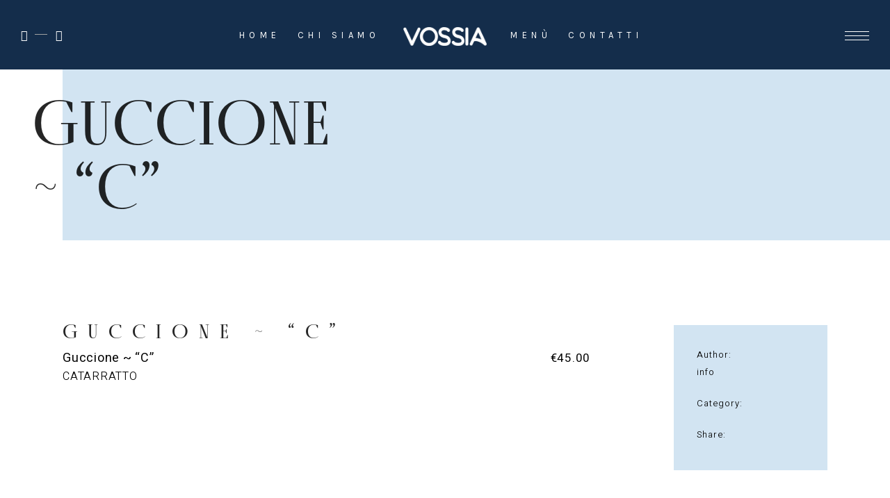

--- FILE ---
content_type: text/html; charset=UTF-8
request_url: https://www.vossiailmare.it/menu-item/guccione-c/
body_size: 19852
content:
<!DOCTYPE html>
<html dir="ltr" lang="it-IT"
	prefix="og: https://ogp.me/ns#" >
<head>
				
			<meta property="og:url" content="https://www.vossiailmare.it/menu-item/guccione-c/"/>
			<meta property="og:type" content="article"/>
			<meta property="og:title" content="Guccione ~ “C”"/>
			<meta property="og:description" content="Ristorante a Marina di Ragusa"/>
			<meta property="og:image" content=""/>
		
		
		<meta charset="UTF-8"/>
		<link rel="profile" href="http://gmpg.org/xfn/11"/>
		
				<meta name="viewport" content="width=device-width,initial-scale=1,user-scalable=yes">
		<title>Guccione ~ “C” - Vossia il Mare</title>

		<!-- All in One SEO 4.3.8 - aioseo.com -->
		<meta name="description" content="CATARRATTO" />
		<meta name="robots" content="max-image-preview:large" />
		<link rel="canonical" href="https://www.vossiailmare.it/menu-item/guccione-c/" />
		<meta name="generator" content="All in One SEO (AIOSEO) 4.3.8" />
		<meta property="og:locale" content="it_IT" />
		<meta property="og:site_name" content="Vossia il Mare - Ristorante a Marina di Ragusa" />
		<meta property="og:type" content="article" />
		<meta property="og:title" content="Guccione ~ “C” - Vossia il Mare" />
		<meta property="og:description" content="CATARRATTO" />
		<meta property="og:url" content="https://www.vossiailmare.it/menu-item/guccione-c/" />
		<meta property="article:published_time" content="2022-08-26T12:40:41+00:00" />
		<meta property="article:modified_time" content="2023-06-08T09:23:33+00:00" />
		<meta name="twitter:card" content="summary" />
		<meta name="twitter:title" content="Guccione ~ “C” - Vossia il Mare" />
		<meta name="twitter:description" content="CATARRATTO" />
		<script type="application/ld+json" class="aioseo-schema">
			{"@context":"https:\/\/schema.org","@graph":[{"@type":"BreadcrumbList","@id":"https:\/\/www.vossiailmare.it\/menu-item\/guccione-c\/#breadcrumblist","itemListElement":[{"@type":"ListItem","@id":"https:\/\/www.vossiailmare.it\/#listItem","position":1,"item":{"@type":"WebPage","@id":"https:\/\/www.vossiailmare.it\/","name":"Home","description":"Ristorante a Marina di Ragusa","url":"https:\/\/www.vossiailmare.it\/"},"nextItem":"https:\/\/www.vossiailmare.it\/menu-item\/guccione-c\/#listItem"},{"@type":"ListItem","@id":"https:\/\/www.vossiailmare.it\/menu-item\/guccione-c\/#listItem","position":2,"item":{"@type":"WebPage","@id":"https:\/\/www.vossiailmare.it\/menu-item\/guccione-c\/","name":"Guccione ~ \u201cC\u201d","description":"CATARRATTO","url":"https:\/\/www.vossiailmare.it\/menu-item\/guccione-c\/"},"previousItem":"https:\/\/www.vossiailmare.it\/#listItem"}]},{"@type":"Organization","@id":"https:\/\/www.vossiailmare.it\/#organization","name":"Vossia","url":"https:\/\/www.vossiailmare.it\/"},{"@type":"Person","@id":"https:\/\/www.vossiailmare.it\/author\/info\/#author","url":"https:\/\/www.vossiailmare.it\/author\/info\/","name":"info","image":{"@type":"ImageObject","@id":"https:\/\/www.vossiailmare.it\/menu-item\/guccione-c\/#authorImage","url":"https:\/\/secure.gravatar.com\/avatar\/54ced478513153ea44938b847e89d76d?s=96&d=mm&r=g","width":96,"height":96,"caption":"info"}},{"@type":"WebPage","@id":"https:\/\/www.vossiailmare.it\/menu-item\/guccione-c\/#webpage","url":"https:\/\/www.vossiailmare.it\/menu-item\/guccione-c\/","name":"Guccione ~ \u201cC\u201d - Vossia il Mare","description":"CATARRATTO","inLanguage":"it-IT","isPartOf":{"@id":"https:\/\/www.vossiailmare.it\/#website"},"breadcrumb":{"@id":"https:\/\/www.vossiailmare.it\/menu-item\/guccione-c\/#breadcrumblist"},"author":{"@id":"https:\/\/www.vossiailmare.it\/author\/info\/#author"},"creator":{"@id":"https:\/\/www.vossiailmare.it\/author\/info\/#author"},"datePublished":"2022-08-26T12:40:41+02:00","dateModified":"2023-06-08T09:23:33+02:00"},{"@type":"WebSite","@id":"https:\/\/www.vossiailmare.it\/#website","url":"https:\/\/www.vossiailmare.it\/","name":"Vossia il Mare","description":"Ristorante a Marina di Ragusa","inLanguage":"it-IT","publisher":{"@id":"https:\/\/www.vossiailmare.it\/#organization"}}]}
		</script>
		<!-- All in One SEO -->

<link rel='dns-prefetch' href='//fonts.googleapis.com' />
<link rel="alternate" type="application/rss+xml" title="Vossia il Mare &raquo; Feed" href="https://www.vossiailmare.it/feed/" />
<link rel="alternate" type="application/rss+xml" title="Vossia il Mare &raquo; Feed dei commenti" href="https://www.vossiailmare.it/comments/feed/" />
		<!-- This site uses the Google Analytics by MonsterInsights plugin v8.15 - Using Analytics tracking - https://www.monsterinsights.com/ -->
		<!-- Note: MonsterInsights is not currently configured on this site. The site owner needs to authenticate with Google Analytics in the MonsterInsights settings panel. -->
					<!-- No UA code set -->
				<!-- / Google Analytics by MonsterInsights -->
		<script type="text/javascript">
/* <![CDATA[ */
window._wpemojiSettings = {"baseUrl":"https:\/\/s.w.org\/images\/core\/emoji\/15.0.3\/72x72\/","ext":".png","svgUrl":"https:\/\/s.w.org\/images\/core\/emoji\/15.0.3\/svg\/","svgExt":".svg","source":{"concatemoji":"https:\/\/www.vossiailmare.it\/wp-includes\/js\/wp-emoji-release.min.js?ver=6.5.7"}};
/*! This file is auto-generated */
!function(i,n){var o,s,e;function c(e){try{var t={supportTests:e,timestamp:(new Date).valueOf()};sessionStorage.setItem(o,JSON.stringify(t))}catch(e){}}function p(e,t,n){e.clearRect(0,0,e.canvas.width,e.canvas.height),e.fillText(t,0,0);var t=new Uint32Array(e.getImageData(0,0,e.canvas.width,e.canvas.height).data),r=(e.clearRect(0,0,e.canvas.width,e.canvas.height),e.fillText(n,0,0),new Uint32Array(e.getImageData(0,0,e.canvas.width,e.canvas.height).data));return t.every(function(e,t){return e===r[t]})}function u(e,t,n){switch(t){case"flag":return n(e,"\ud83c\udff3\ufe0f\u200d\u26a7\ufe0f","\ud83c\udff3\ufe0f\u200b\u26a7\ufe0f")?!1:!n(e,"\ud83c\uddfa\ud83c\uddf3","\ud83c\uddfa\u200b\ud83c\uddf3")&&!n(e,"\ud83c\udff4\udb40\udc67\udb40\udc62\udb40\udc65\udb40\udc6e\udb40\udc67\udb40\udc7f","\ud83c\udff4\u200b\udb40\udc67\u200b\udb40\udc62\u200b\udb40\udc65\u200b\udb40\udc6e\u200b\udb40\udc67\u200b\udb40\udc7f");case"emoji":return!n(e,"\ud83d\udc26\u200d\u2b1b","\ud83d\udc26\u200b\u2b1b")}return!1}function f(e,t,n){var r="undefined"!=typeof WorkerGlobalScope&&self instanceof WorkerGlobalScope?new OffscreenCanvas(300,150):i.createElement("canvas"),a=r.getContext("2d",{willReadFrequently:!0}),o=(a.textBaseline="top",a.font="600 32px Arial",{});return e.forEach(function(e){o[e]=t(a,e,n)}),o}function t(e){var t=i.createElement("script");t.src=e,t.defer=!0,i.head.appendChild(t)}"undefined"!=typeof Promise&&(o="wpEmojiSettingsSupports",s=["flag","emoji"],n.supports={everything:!0,everythingExceptFlag:!0},e=new Promise(function(e){i.addEventListener("DOMContentLoaded",e,{once:!0})}),new Promise(function(t){var n=function(){try{var e=JSON.parse(sessionStorage.getItem(o));if("object"==typeof e&&"number"==typeof e.timestamp&&(new Date).valueOf()<e.timestamp+604800&&"object"==typeof e.supportTests)return e.supportTests}catch(e){}return null}();if(!n){if("undefined"!=typeof Worker&&"undefined"!=typeof OffscreenCanvas&&"undefined"!=typeof URL&&URL.createObjectURL&&"undefined"!=typeof Blob)try{var e="postMessage("+f.toString()+"("+[JSON.stringify(s),u.toString(),p.toString()].join(",")+"));",r=new Blob([e],{type:"text/javascript"}),a=new Worker(URL.createObjectURL(r),{name:"wpTestEmojiSupports"});return void(a.onmessage=function(e){c(n=e.data),a.terminate(),t(n)})}catch(e){}c(n=f(s,u,p))}t(n)}).then(function(e){for(var t in e)n.supports[t]=e[t],n.supports.everything=n.supports.everything&&n.supports[t],"flag"!==t&&(n.supports.everythingExceptFlag=n.supports.everythingExceptFlag&&n.supports[t]);n.supports.everythingExceptFlag=n.supports.everythingExceptFlag&&!n.supports.flag,n.DOMReady=!1,n.readyCallback=function(){n.DOMReady=!0}}).then(function(){return e}).then(function(){var e;n.supports.everything||(n.readyCallback(),(e=n.source||{}).concatemoji?t(e.concatemoji):e.wpemoji&&e.twemoji&&(t(e.twemoji),t(e.wpemoji)))}))}((window,document),window._wpemojiSettings);
/* ]]> */
</script>
<style id='wp-emoji-styles-inline-css' type='text/css'>

	img.wp-smiley, img.emoji {
		display: inline !important;
		border: none !important;
		box-shadow: none !important;
		height: 1em !important;
		width: 1em !important;
		margin: 0 0.07em !important;
		vertical-align: -0.1em !important;
		background: none !important;
		padding: 0 !important;
	}
</style>
<link rel='stylesheet' id='wp-block-library-css' href='https://www.vossiailmare.it/wp-includes/css/dist/block-library/style.min.css?ver=6.5.7' type='text/css' media='all' />
<link rel='stylesheet' id='wc-blocks-vendors-style-css' href='https://www.vossiailmare.it/wp-content/plugins/woocommerce/packages/woocommerce-blocks/build/wc-blocks-vendors-style.css?ver=10.0.6' type='text/css' media='all' />
<link rel='stylesheet' id='wc-blocks-style-css' href='https://www.vossiailmare.it/wp-content/plugins/woocommerce/packages/woocommerce-blocks/build/wc-blocks-style.css?ver=10.0.6' type='text/css' media='all' />
<style id='classic-theme-styles-inline-css' type='text/css'>
/*! This file is auto-generated */
.wp-block-button__link{color:#fff;background-color:#32373c;border-radius:9999px;box-shadow:none;text-decoration:none;padding:calc(.667em + 2px) calc(1.333em + 2px);font-size:1.125em}.wp-block-file__button{background:#32373c;color:#fff;text-decoration:none}
</style>
<style id='global-styles-inline-css' type='text/css'>
body{--wp--preset--color--black: #000000;--wp--preset--color--cyan-bluish-gray: #abb8c3;--wp--preset--color--white: #ffffff;--wp--preset--color--pale-pink: #f78da7;--wp--preset--color--vivid-red: #cf2e2e;--wp--preset--color--luminous-vivid-orange: #ff6900;--wp--preset--color--luminous-vivid-amber: #fcb900;--wp--preset--color--light-green-cyan: #7bdcb5;--wp--preset--color--vivid-green-cyan: #00d084;--wp--preset--color--pale-cyan-blue: #8ed1fc;--wp--preset--color--vivid-cyan-blue: #0693e3;--wp--preset--color--vivid-purple: #9b51e0;--wp--preset--gradient--vivid-cyan-blue-to-vivid-purple: linear-gradient(135deg,rgba(6,147,227,1) 0%,rgb(155,81,224) 100%);--wp--preset--gradient--light-green-cyan-to-vivid-green-cyan: linear-gradient(135deg,rgb(122,220,180) 0%,rgb(0,208,130) 100%);--wp--preset--gradient--luminous-vivid-amber-to-luminous-vivid-orange: linear-gradient(135deg,rgba(252,185,0,1) 0%,rgba(255,105,0,1) 100%);--wp--preset--gradient--luminous-vivid-orange-to-vivid-red: linear-gradient(135deg,rgba(255,105,0,1) 0%,rgb(207,46,46) 100%);--wp--preset--gradient--very-light-gray-to-cyan-bluish-gray: linear-gradient(135deg,rgb(238,238,238) 0%,rgb(169,184,195) 100%);--wp--preset--gradient--cool-to-warm-spectrum: linear-gradient(135deg,rgb(74,234,220) 0%,rgb(151,120,209) 20%,rgb(207,42,186) 40%,rgb(238,44,130) 60%,rgb(251,105,98) 80%,rgb(254,248,76) 100%);--wp--preset--gradient--blush-light-purple: linear-gradient(135deg,rgb(255,206,236) 0%,rgb(152,150,240) 100%);--wp--preset--gradient--blush-bordeaux: linear-gradient(135deg,rgb(254,205,165) 0%,rgb(254,45,45) 50%,rgb(107,0,62) 100%);--wp--preset--gradient--luminous-dusk: linear-gradient(135deg,rgb(255,203,112) 0%,rgb(199,81,192) 50%,rgb(65,88,208) 100%);--wp--preset--gradient--pale-ocean: linear-gradient(135deg,rgb(255,245,203) 0%,rgb(182,227,212) 50%,rgb(51,167,181) 100%);--wp--preset--gradient--electric-grass: linear-gradient(135deg,rgb(202,248,128) 0%,rgb(113,206,126) 100%);--wp--preset--gradient--midnight: linear-gradient(135deg,rgb(2,3,129) 0%,rgb(40,116,252) 100%);--wp--preset--font-size--small: 13px;--wp--preset--font-size--medium: 20px;--wp--preset--font-size--large: 36px;--wp--preset--font-size--x-large: 42px;--wp--preset--spacing--20: 0.44rem;--wp--preset--spacing--30: 0.67rem;--wp--preset--spacing--40: 1rem;--wp--preset--spacing--50: 1.5rem;--wp--preset--spacing--60: 2.25rem;--wp--preset--spacing--70: 3.38rem;--wp--preset--spacing--80: 5.06rem;--wp--preset--shadow--natural: 6px 6px 9px rgba(0, 0, 0, 0.2);--wp--preset--shadow--deep: 12px 12px 50px rgba(0, 0, 0, 0.4);--wp--preset--shadow--sharp: 6px 6px 0px rgba(0, 0, 0, 0.2);--wp--preset--shadow--outlined: 6px 6px 0px -3px rgba(255, 255, 255, 1), 6px 6px rgba(0, 0, 0, 1);--wp--preset--shadow--crisp: 6px 6px 0px rgba(0, 0, 0, 1);}:where(.is-layout-flex){gap: 0.5em;}:where(.is-layout-grid){gap: 0.5em;}body .is-layout-flex{display: flex;}body .is-layout-flex{flex-wrap: wrap;align-items: center;}body .is-layout-flex > *{margin: 0;}body .is-layout-grid{display: grid;}body .is-layout-grid > *{margin: 0;}:where(.wp-block-columns.is-layout-flex){gap: 2em;}:where(.wp-block-columns.is-layout-grid){gap: 2em;}:where(.wp-block-post-template.is-layout-flex){gap: 1.25em;}:where(.wp-block-post-template.is-layout-grid){gap: 1.25em;}.has-black-color{color: var(--wp--preset--color--black) !important;}.has-cyan-bluish-gray-color{color: var(--wp--preset--color--cyan-bluish-gray) !important;}.has-white-color{color: var(--wp--preset--color--white) !important;}.has-pale-pink-color{color: var(--wp--preset--color--pale-pink) !important;}.has-vivid-red-color{color: var(--wp--preset--color--vivid-red) !important;}.has-luminous-vivid-orange-color{color: var(--wp--preset--color--luminous-vivid-orange) !important;}.has-luminous-vivid-amber-color{color: var(--wp--preset--color--luminous-vivid-amber) !important;}.has-light-green-cyan-color{color: var(--wp--preset--color--light-green-cyan) !important;}.has-vivid-green-cyan-color{color: var(--wp--preset--color--vivid-green-cyan) !important;}.has-pale-cyan-blue-color{color: var(--wp--preset--color--pale-cyan-blue) !important;}.has-vivid-cyan-blue-color{color: var(--wp--preset--color--vivid-cyan-blue) !important;}.has-vivid-purple-color{color: var(--wp--preset--color--vivid-purple) !important;}.has-black-background-color{background-color: var(--wp--preset--color--black) !important;}.has-cyan-bluish-gray-background-color{background-color: var(--wp--preset--color--cyan-bluish-gray) !important;}.has-white-background-color{background-color: var(--wp--preset--color--white) !important;}.has-pale-pink-background-color{background-color: var(--wp--preset--color--pale-pink) !important;}.has-vivid-red-background-color{background-color: var(--wp--preset--color--vivid-red) !important;}.has-luminous-vivid-orange-background-color{background-color: var(--wp--preset--color--luminous-vivid-orange) !important;}.has-luminous-vivid-amber-background-color{background-color: var(--wp--preset--color--luminous-vivid-amber) !important;}.has-light-green-cyan-background-color{background-color: var(--wp--preset--color--light-green-cyan) !important;}.has-vivid-green-cyan-background-color{background-color: var(--wp--preset--color--vivid-green-cyan) !important;}.has-pale-cyan-blue-background-color{background-color: var(--wp--preset--color--pale-cyan-blue) !important;}.has-vivid-cyan-blue-background-color{background-color: var(--wp--preset--color--vivid-cyan-blue) !important;}.has-vivid-purple-background-color{background-color: var(--wp--preset--color--vivid-purple) !important;}.has-black-border-color{border-color: var(--wp--preset--color--black) !important;}.has-cyan-bluish-gray-border-color{border-color: var(--wp--preset--color--cyan-bluish-gray) !important;}.has-white-border-color{border-color: var(--wp--preset--color--white) !important;}.has-pale-pink-border-color{border-color: var(--wp--preset--color--pale-pink) !important;}.has-vivid-red-border-color{border-color: var(--wp--preset--color--vivid-red) !important;}.has-luminous-vivid-orange-border-color{border-color: var(--wp--preset--color--luminous-vivid-orange) !important;}.has-luminous-vivid-amber-border-color{border-color: var(--wp--preset--color--luminous-vivid-amber) !important;}.has-light-green-cyan-border-color{border-color: var(--wp--preset--color--light-green-cyan) !important;}.has-vivid-green-cyan-border-color{border-color: var(--wp--preset--color--vivid-green-cyan) !important;}.has-pale-cyan-blue-border-color{border-color: var(--wp--preset--color--pale-cyan-blue) !important;}.has-vivid-cyan-blue-border-color{border-color: var(--wp--preset--color--vivid-cyan-blue) !important;}.has-vivid-purple-border-color{border-color: var(--wp--preset--color--vivid-purple) !important;}.has-vivid-cyan-blue-to-vivid-purple-gradient-background{background: var(--wp--preset--gradient--vivid-cyan-blue-to-vivid-purple) !important;}.has-light-green-cyan-to-vivid-green-cyan-gradient-background{background: var(--wp--preset--gradient--light-green-cyan-to-vivid-green-cyan) !important;}.has-luminous-vivid-amber-to-luminous-vivid-orange-gradient-background{background: var(--wp--preset--gradient--luminous-vivid-amber-to-luminous-vivid-orange) !important;}.has-luminous-vivid-orange-to-vivid-red-gradient-background{background: var(--wp--preset--gradient--luminous-vivid-orange-to-vivid-red) !important;}.has-very-light-gray-to-cyan-bluish-gray-gradient-background{background: var(--wp--preset--gradient--very-light-gray-to-cyan-bluish-gray) !important;}.has-cool-to-warm-spectrum-gradient-background{background: var(--wp--preset--gradient--cool-to-warm-spectrum) !important;}.has-blush-light-purple-gradient-background{background: var(--wp--preset--gradient--blush-light-purple) !important;}.has-blush-bordeaux-gradient-background{background: var(--wp--preset--gradient--blush-bordeaux) !important;}.has-luminous-dusk-gradient-background{background: var(--wp--preset--gradient--luminous-dusk) !important;}.has-pale-ocean-gradient-background{background: var(--wp--preset--gradient--pale-ocean) !important;}.has-electric-grass-gradient-background{background: var(--wp--preset--gradient--electric-grass) !important;}.has-midnight-gradient-background{background: var(--wp--preset--gradient--midnight) !important;}.has-small-font-size{font-size: var(--wp--preset--font-size--small) !important;}.has-medium-font-size{font-size: var(--wp--preset--font-size--medium) !important;}.has-large-font-size{font-size: var(--wp--preset--font-size--large) !important;}.has-x-large-font-size{font-size: var(--wp--preset--font-size--x-large) !important;}
.wp-block-navigation a:where(:not(.wp-element-button)){color: inherit;}
:where(.wp-block-post-template.is-layout-flex){gap: 1.25em;}:where(.wp-block-post-template.is-layout-grid){gap: 1.25em;}
:where(.wp-block-columns.is-layout-flex){gap: 2em;}:where(.wp-block-columns.is-layout-grid){gap: 2em;}
.wp-block-pullquote{font-size: 1.5em;line-height: 1.6;}
</style>
<link rel='stylesheet' id='attika-core-dashboard-style-css' href='https://www.vossiailmare.it/wp-content/plugins/attika-core/core-dashboard/assets/css/core-dashboard.min.css?ver=6.5.7' type='text/css' media='all' />
<link rel='stylesheet' id='attika-mikado-modules-css' href='https://www.vossiailmare.it/wp-content/themes/attika/assets/css/modules.min.css?ver=6.5.7' type='text/css' media='all' />
<link rel='stylesheet' id='attika-restaurant-style-css' href='https://www.vossiailmare.it/wp-content/plugins/attika-restaurant/assets/css/restaurant.min.css?ver=6.5.7' type='text/css' media='all' />
<link rel='stylesheet' id='attika-mikado-modules-responsive-css' href='https://www.vossiailmare.it/wp-content/themes/attika/assets/css/modules-responsive.min.css?ver=6.5.7' type='text/css' media='all' />
<link rel='stylesheet' id='attika-restaurant-responsive-style-css' href='https://www.vossiailmare.it/wp-content/plugins/attika-restaurant/assets/css/restaurant-responsive.min.css?ver=6.5.7' type='text/css' media='all' />
<link rel='stylesheet' id='contact-form-7-css' href='https://www.vossiailmare.it/wp-content/plugins/contact-form-7/includes/css/styles.css?ver=5.7.7' type='text/css' media='all' />
<link rel='stylesheet' id='flexy-breadcrumb-css' href='https://www.vossiailmare.it/wp-content/plugins/flexy-breadcrumb/public/css/flexy-breadcrumb-public.css?ver=1.2.1' type='text/css' media='all' />
<link rel='stylesheet' id='flexy-breadcrumb-font-awesome-css' href='https://www.vossiailmare.it/wp-content/plugins/flexy-breadcrumb/public/css/font-awesome.min.css?ver=4.7.0' type='text/css' media='all' />
<link rel='stylesheet' id='rs-plugin-settings-css' href='https://www.vossiailmare.it/wp-content/plugins/revslider/public/assets/css/rs6.css?ver=6.4.11' type='text/css' media='all' />
<style id='rs-plugin-settings-inline-css' type='text/css'>
#rs-demo-id {}
</style>
<style id='woocommerce-inline-inline-css' type='text/css'>
.woocommerce form .form-row .required { visibility: visible; }
</style>
<link rel='stylesheet' id='attika-mikado-default-style-css' href='https://www.vossiailmare.it/wp-content/themes/attika/style.css?ver=6.5.7' type='text/css' media='all' />
<link rel='stylesheet' id='attika-mikado-child-style-css' href='https://www.vossiailmare.it/wp-content/themes/attika-child/style.css?ver=6.5.7' type='text/css' media='all' />
<link rel='stylesheet' id='attika-mikado-dripicons-css' href='https://www.vossiailmare.it/wp-content/themes/attika/framework/lib/icons-pack/dripicons/dripicons.css?ver=6.5.7' type='text/css' media='all' />
<link rel='stylesheet' id='attika-mikado-font_elegant-css' href='https://www.vossiailmare.it/wp-content/themes/attika/framework/lib/icons-pack/elegant-icons/style.min.css?ver=6.5.7' type='text/css' media='all' />
<link rel='stylesheet' id='attika-mikado-font_awesome-css' href='https://www.vossiailmare.it/wp-content/themes/attika/framework/lib/icons-pack/font-awesome/css/fontawesome-all.min.css?ver=6.5.7' type='text/css' media='all' />
<link rel='stylesheet' id='attika-mikado-ion_icons-css' href='https://www.vossiailmare.it/wp-content/themes/attika/framework/lib/icons-pack/ion-icons/css/ionicons.min.css?ver=6.5.7' type='text/css' media='all' />
<link rel='stylesheet' id='attika-mikado-linea_icons-css' href='https://www.vossiailmare.it/wp-content/themes/attika/framework/lib/icons-pack/linea-icons/style.css?ver=6.5.7' type='text/css' media='all' />
<link rel='stylesheet' id='attika-mikado-linear_icons-css' href='https://www.vossiailmare.it/wp-content/themes/attika/framework/lib/icons-pack/linear-icons/style.css?ver=6.5.7' type='text/css' media='all' />
<link rel='stylesheet' id='attika-mikado-simple_line_icons-css' href='https://www.vossiailmare.it/wp-content/themes/attika/framework/lib/icons-pack/simple-line-icons/simple-line-icons.css?ver=6.5.7' type='text/css' media='all' />
<link rel='stylesheet' id='mediaelement-css' href='https://www.vossiailmare.it/wp-includes/js/mediaelement/mediaelementplayer-legacy.min.css?ver=4.2.17' type='text/css' media='all' />
<link rel='stylesheet' id='wp-mediaelement-css' href='https://www.vossiailmare.it/wp-includes/js/mediaelement/wp-mediaelement.min.css?ver=6.5.7' type='text/css' media='all' />
<link rel='stylesheet' id='attika-mikado-woo-css' href='https://www.vossiailmare.it/wp-content/themes/attika/assets/css/woocommerce.min.css?ver=6.5.7' type='text/css' media='all' />
<link rel='stylesheet' id='attika-mikado-woo-responsive-css' href='https://www.vossiailmare.it/wp-content/themes/attika/assets/css/woocommerce-responsive.min.css?ver=6.5.7' type='text/css' media='all' />
<link rel='stylesheet' id='attika-mikado-style-dynamic-css' href='https://www.vossiailmare.it/wp-content/themes/attika/assets/css/style_dynamic.css?ver=1661252300' type='text/css' media='all' />
<link rel='stylesheet' id='attika-mikado-style-dynamic-responsive-css' href='https://www.vossiailmare.it/wp-content/themes/attika/assets/css/style_dynamic_responsive.css?ver=1661252300' type='text/css' media='all' />
<link rel='stylesheet' id='attika-mikado-google-fonts-css' href='https://fonts.googleapis.com/css?family=Playfair+Display%3A300%2C400%2C400i%2C700%7CHeebo%3A300%2C400%2C400i%2C700%7CKarla%3A300%2C400%2C400i%2C700&#038;subset=latin-ext&#038;ver=1.0.0' type='text/css' media='all' />
<script type="text/javascript" src="https://www.vossiailmare.it/wp-includes/js/jquery/jquery.min.js?ver=3.7.1" id="jquery-core-js"></script>
<script type="text/javascript" src="https://www.vossiailmare.it/wp-includes/js/jquery/jquery-migrate.min.js?ver=3.4.1" id="jquery-migrate-js"></script>
<script type="text/javascript" src="https://www.vossiailmare.it/wp-content/plugins/revslider/public/assets/js/rbtools.min.js?ver=6.4.8" id="tp-tools-js"></script>
<script type="text/javascript" src="https://www.vossiailmare.it/wp-content/plugins/revslider/public/assets/js/rs6.min.js?ver=6.4.11" id="revmin-js"></script>
<script type="text/javascript" src="https://www.vossiailmare.it/wp-content/plugins/woocommerce/assets/js/jquery-blockui/jquery.blockUI.min.js?ver=2.7.0-wc.7.7.2" id="jquery-blockui-js"></script>
<script type="text/javascript" id="wc-add-to-cart-js-extra">
/* <![CDATA[ */
var wc_add_to_cart_params = {"ajax_url":"\/wp-admin\/admin-ajax.php","wc_ajax_url":"\/?wc-ajax=%%endpoint%%","i18n_view_cart":"Visualizza carrello","cart_url":"https:\/\/www.vossiailmare.it\/cart\/","is_cart":"","cart_redirect_after_add":"no"};
/* ]]> */
</script>
<script type="text/javascript" src="https://www.vossiailmare.it/wp-content/plugins/woocommerce/assets/js/frontend/add-to-cart.min.js?ver=7.7.2" id="wc-add-to-cart-js"></script>
<script type="text/javascript" src="https://www.vossiailmare.it/wp-content/plugins/js_composer/assets/js/vendors/woocommerce-add-to-cart.js?ver=6.6.0" id="vc_woocommerce-add-to-cart-js-js"></script>
<link rel="https://api.w.org/" href="https://www.vossiailmare.it/wp-json/" /><link rel="alternate" type="application/json" href="https://www.vossiailmare.it/wp-json/wp/v2/fdm-menu-item/4366" /><link rel="EditURI" type="application/rsd+xml" title="RSD" href="https://www.vossiailmare.it/xmlrpc.php?rsd" />
<meta name="generator" content="WordPress 6.5.7" />
<meta name="generator" content="WooCommerce 7.7.2" />
<link rel='shortlink' href='https://www.vossiailmare.it/?p=4366' />
<link rel="alternate" type="application/json+oembed" href="https://www.vossiailmare.it/wp-json/oembed/1.0/embed?url=https%3A%2F%2Fwww.vossiailmare.it%2Fmenu-item%2Fguccione-c%2F" />
<link rel="alternate" type="text/xml+oembed" href="https://www.vossiailmare.it/wp-json/oembed/1.0/embed?url=https%3A%2F%2Fwww.vossiailmare.it%2Fmenu-item%2Fguccione-c%2F&#038;format=xml" />

            <style type="text/css">              
                
                /* Background color */
                .fbc-page .fbc-wrap .fbc-items {
                    background-color: ;
                }
                /* Items font size */
                .fbc-page .fbc-wrap .fbc-items li {
                    font-size: 15px;
                }
                
                /* Items' link color */
                .fbc-page .fbc-wrap .fbc-items li a {
                    color: #888888;                    
                }
                
                /* Seprator color */
                .fbc-page .fbc-wrap .fbc-items li .fbc-separator {
                    color: #dddddd;
                }
                
                /* Active item & end-text color */
                .fbc-page .fbc-wrap .fbc-items li.active span,
                .fbc-page .fbc-wrap .fbc-items li .fbc-end-text {
                    color: #888888;
                    font-size: 15px;
                }
            </style>

            	    	<script type="text/javascript">
	    	    var ajaxurl = 'https://www.vossiailmare.it/wp-admin/admin-ajax.php';
	    	</script>
		
<link rel='stylesheet' id='5085-css'  href='https://www.vossiailmare.it/wp-content/uploads/winp-css-js/5085.css?ver=1701369437' type='text/css' media='all' />

<link rel='stylesheet' id='3356-css'  href='https://www.vossiailmare.it/wp-content/uploads/winp-css-js/3356.css?ver=1701105152' type='text/css' media='all' />
<link rel="stylesheet" href="https://use.typekit.net/oxs8dzb.css">	<noscript><style>.woocommerce-product-gallery{ opacity: 1 !important; }</style></noscript>
	<meta name="generator" content="Powered by WPBakery Page Builder - drag and drop page builder for WordPress."/>
<meta name="generator" content="Powered by Slider Revolution 6.4.11 - responsive, Mobile-Friendly Slider Plugin for WordPress with comfortable drag and drop interface." />
<link rel="icon" href="https://www.vossiailmare.it/wp-content/uploads/2023/02/cropped-FAVICON_FAVICON-v-32x32.png" sizes="32x32" />
<link rel="icon" href="https://www.vossiailmare.it/wp-content/uploads/2023/02/cropped-FAVICON_FAVICON-v-192x192.png" sizes="192x192" />
<link rel="apple-touch-icon" href="https://www.vossiailmare.it/wp-content/uploads/2023/02/cropped-FAVICON_FAVICON-v-180x180.png" />
<meta name="msapplication-TileImage" content="https://www.vossiailmare.it/wp-content/uploads/2023/02/cropped-FAVICON_FAVICON-v-270x270.png" />
<script type="text/javascript">function setREVStartSize(e){
			//window.requestAnimationFrame(function() {				 
				window.RSIW = window.RSIW===undefined ? window.innerWidth : window.RSIW;	
				window.RSIH = window.RSIH===undefined ? window.innerHeight : window.RSIH;	
				try {								
					var pw = document.getElementById(e.c).parentNode.offsetWidth,
						newh;
					pw = pw===0 || isNaN(pw) ? window.RSIW : pw;
					e.tabw = e.tabw===undefined ? 0 : parseInt(e.tabw);
					e.thumbw = e.thumbw===undefined ? 0 : parseInt(e.thumbw);
					e.tabh = e.tabh===undefined ? 0 : parseInt(e.tabh);
					e.thumbh = e.thumbh===undefined ? 0 : parseInt(e.thumbh);
					e.tabhide = e.tabhide===undefined ? 0 : parseInt(e.tabhide);
					e.thumbhide = e.thumbhide===undefined ? 0 : parseInt(e.thumbhide);
					e.mh = e.mh===undefined || e.mh=="" || e.mh==="auto" ? 0 : parseInt(e.mh,0);		
					if(e.layout==="fullscreen" || e.l==="fullscreen") 						
						newh = Math.max(e.mh,window.RSIH);					
					else{					
						e.gw = Array.isArray(e.gw) ? e.gw : [e.gw];
						for (var i in e.rl) if (e.gw[i]===undefined || e.gw[i]===0) e.gw[i] = e.gw[i-1];					
						e.gh = e.el===undefined || e.el==="" || (Array.isArray(e.el) && e.el.length==0)? e.gh : e.el;
						e.gh = Array.isArray(e.gh) ? e.gh : [e.gh];
						for (var i in e.rl) if (e.gh[i]===undefined || e.gh[i]===0) e.gh[i] = e.gh[i-1];
											
						var nl = new Array(e.rl.length),
							ix = 0,						
							sl;					
						e.tabw = e.tabhide>=pw ? 0 : e.tabw;
						e.thumbw = e.thumbhide>=pw ? 0 : e.thumbw;
						e.tabh = e.tabhide>=pw ? 0 : e.tabh;
						e.thumbh = e.thumbhide>=pw ? 0 : e.thumbh;					
						for (var i in e.rl) nl[i] = e.rl[i]<window.RSIW ? 0 : e.rl[i];
						sl = nl[0];									
						for (var i in nl) if (sl>nl[i] && nl[i]>0) { sl = nl[i]; ix=i;}															
						var m = pw>(e.gw[ix]+e.tabw+e.thumbw) ? 1 : (pw-(e.tabw+e.thumbw)) / (e.gw[ix]);					
						newh =  (e.gh[ix] * m) + (e.tabh + e.thumbh);
					}				
					if(window.rs_init_css===undefined) window.rs_init_css = document.head.appendChild(document.createElement("style"));					
					document.getElementById(e.c).height = newh+"px";
					window.rs_init_css.innerHTML += "#"+e.c+"_wrapper { height: "+newh+"px }";				
				} catch(e){
					console.log("Failure at Presize of Slider:" + e)
				}					   
			//});
		  };</script>
<noscript><style> .wpb_animate_when_almost_visible { opacity: 1; }</style></noscript><style id="wpforms-css-vars-root">
				:root {
					--wpforms-field-border-radius: 3px;
--wpforms-field-background-color: #ffffff;
--wpforms-field-border-color: rgba( 0, 0, 0, 0.25 );
--wpforms-field-text-color: rgba( 0, 0, 0, 0.7 );
--wpforms-label-color: rgba( 0, 0, 0, 0.85 );
--wpforms-label-sublabel-color: rgba( 0, 0, 0, 0.55 );
--wpforms-label-error-color: #d63637;
--wpforms-button-border-radius: 3px;
--wpforms-button-background-color: #066aab;
--wpforms-button-text-color: #ffffff;
--wpforms-field-size-input-height: 43px;
--wpforms-field-size-input-spacing: 15px;
--wpforms-field-size-font-size: 16px;
--wpforms-field-size-line-height: 19px;
--wpforms-field-size-padding-h: 14px;
--wpforms-field-size-checkbox-size: 16px;
--wpforms-field-size-sublabel-spacing: 5px;
--wpforms-field-size-icon-size: 1;
--wpforms-label-size-font-size: 16px;
--wpforms-label-size-line-height: 19px;
--wpforms-label-size-sublabel-font-size: 14px;
--wpforms-label-size-sublabel-line-height: 17px;
--wpforms-button-size-font-size: 17px;
--wpforms-button-size-height: 41px;
--wpforms-button-size-padding-h: 15px;
--wpforms-button-size-margin-top: 10px;

				}
			</style></head>
<body class="fdm-menu-item-template-default single single-fdm-menu-item postid-4366 theme-attika attika-core-1.3 mkdf-restaurant-1.0.2 woocommerce-no-js attika child-child-ver-1.0.1 attika-ver-1.5 mkdf-grid-1200 mkdf-empty-google-api mkdf-wide-dropdown-menu-content-in-grid mkdf-sticky-header-on-scroll-up mkdf-dropdown-animate-height mkdf-header-divided mkdf-menu-area-shadow-disable mkdf-menu-area-in-grid-shadow-disable mkdf-menu-area-border-disable mkdf-menu-area-in-grid-border-disable mkdf-logo-area-border-disable mkdf-logo-area-in-grid-border-disable mkdf-header-vertical-shadow-disable mkdf-header-vertical-border-disable mkdf-side-menu-slide-from-right mkdf-woocommerce-columns-2 mkdf-woo-huge-space mkdf-woo-pl-info-below-image mkdf-woo-single-thumb-below-image mkdf-woo-single-has-pretty-photo mkdf-default-mobile-header mkdf-sticky-up-mobile-header wpb-js-composer js-comp-ver-6.6.0 vc_responsive" itemscope itemtype="http://schema.org/WebPage">
	<section class="mkdf-side-menu">
	<a class="mkdf-close-side-menu mkdf-close-side-menu-predefined" href="#">
		<span aria-hidden="true" class="mkdf-icon-linear-icons lnr lnr-cross "></span>	</a>
	<div id="media_image-3" class="widget mkdf-sidearea widget_media_image"><a href="https://attika.qodeinteractive.com"><img width="556" height="123" src="https://www.vossiailmare.it/wp-content/uploads/2022/07/Materiale-Vossia-WEB_LOGO-VOSSIA-1.png" class="image wp-image-3804  attachment-full size-full" alt="" style="max-width: 100%; height: auto;" decoding="async" fetchpriority="high" srcset="https://www.vossiailmare.it/wp-content/uploads/2022/07/Materiale-Vossia-WEB_LOGO-VOSSIA-1.png 556w, https://www.vossiailmare.it/wp-content/uploads/2022/07/Materiale-Vossia-WEB_LOGO-VOSSIA-1-300x66.png 300w" sizes="(max-width: 556px) 100vw, 556px" /></a></div><div id="text-5" class="widget mkdf-sidearea widget_text"><div class="mkdf-widget-title-holder"><h5 class="mkdf-widget-title">Info contatti</h5></div>			<div class="textwidget"><p><a href="tel:+39 0932 734101">+39 0932 734101</a><br />
<a href="mailto:salutamu@vossiailmare.it">salutamu@vossiailmare.it</a></p>
</div>
		</div><div id="text-6" class="widget mkdf-sidearea widget_text"><div class="mkdf-widget-title-holder"><h5 class="mkdf-widget-title">Manda un messaggio</h5></div>			<div class="textwidget"><div class="contatti-rapidi">
<p style="color: #111111; font-size: 13px; line-height: 25px;">
<div class="wpcf7 no-js" id="wpcf7-f5-o1" lang="en-US" dir="ltr">
<div class="screen-reader-response"><p role="status" aria-live="polite" aria-atomic="true"></p> <ul></ul></div>
<form action="/menu-item/guccione-c/#wpcf7-f5-o1" method="post" class="wpcf7-form init" aria-label="Contact form" novalidate="novalidate" data-status="init">
<div style="display: none;">
<input type="hidden" name="_wpcf7" value="5" />
<input type="hidden" name="_wpcf7_version" value="5.7.7" />
<input type="hidden" name="_wpcf7_locale" value="en_US" />
<input type="hidden" name="_wpcf7_unit_tag" value="wpcf7-f5-o1" />
<input type="hidden" name="_wpcf7_container_post" value="0" />
<input type="hidden" name="_wpcf7_posted_data_hash" value="" />
</div>
<div class="modulo-contatto">
	<div class="nome-email-tel">
		<p><label> Nome<br />
<span class="wpcf7-form-control-wrap" data-name="your-name"><input size="40" class="wpcf7-form-control wpcf7-text wpcf7-validates-as-required" aria-required="true" aria-invalid="false" value="" type="text" name="your-name" /></span> </label>
		</p>
		<p><label> Email<br />
<span class="wpcf7-form-control-wrap" data-name="your-email"><input size="40" class="wpcf7-form-control wpcf7-text wpcf7-email wpcf7-validates-as-required wpcf7-validates-as-email" aria-required="true" aria-invalid="false" value="" type="email" name="your-email" /></span> </label>
		</p>
		<p><label> Telefono<br />
<span class="wpcf7-form-control-wrap" data-name="your-tel"><input size="40" class="wpcf7-form-control wpcf7-text wpcf7-validates-as-required" aria-required="true" aria-invalid="false" value="" type="text" name="your-tel" /></span> </label>
		</p>
	</div>
	<div class="messaggio">
		<p><label> Messaggio<br />
<span class="wpcf7-form-control-wrap" data-name="your-message"><textarea cols="40" rows="10" class="wpcf7-form-control wpcf7-textarea" aria-invalid="false" name="your-message"></textarea></span> </label>
		</p>
	</div>
</div>
<div class="invia-informa">
	<div class="row wrapOptin informativa">
		<p>Dopo aver attentamente letto e compreso <a href="#" target="_blank" rel="noopener">l'informativa sulla privacy</a>,
		</p>
		<p>relativamente al punto 1A: <span class="wpcf7-form-control-wrap" data-name="acceptance-38"><span class="wpcf7-form-control wpcf7-acceptance"><span class="wpcf7-list-item"><label><input type="checkbox" name="acceptance-38" value="1" aria-invalid="false" /><span class="wpcf7-list-item-label">presto il consenso</span></label></span></span></span>
		</p>
		<p>relativamente al punto 1B: <span class="wpcf7-form-control-wrap" data-name="radio-489"><span class="wpcf7-form-control wpcf7-radio"><span class="wpcf7-list-item first"><input type="radio" name="radio-489" value="Presto il consenso" /><span class="wpcf7-list-item-label">Presto il consenso</span></span><span class="wpcf7-list-item last"><input type="radio" name="radio-489" value="Nego il consenso" /><span class="wpcf7-list-item-label">Nego il consenso</span></span></span></span>
		</p>
	</div>
	<div class="invia">
		<p><input class="wpcf7-form-control has-spinner wpcf7-submit" type="submit" value="Invia Messaggio" />
		</p>
	</div>
</div><div class="wpcf7-response-output" aria-hidden="true"></div>
</form>
</div>
</p>
</div>
</div>
		</div><div class="widget mkdf-social-icons-group-widget text-align-left"><div class="mkdf-widget-title-holder"><h5 class="mkdf-widget-title">Seguici</h5></div>                                    <a class="mkdf-social-icon-widget-holder mkdf-icon-has-hover"  style="margin: 0px 0px 15px;"                       href="https://www.facebook.com/vossia.ilmare/" target="_self">
                        <span class="mkdf-social-icon-widget social_facebook"></span>                    </a>
                                                    <a class="mkdf-social-icon-widget-holder mkdf-icon-has-hover"  style="margin: 0px 0px 15px;"                       href="https://www.instagram.com/vossia_ilmare/" target="_self">
                        <span class="mkdf-social-icon-widget social_instagram"></span>                    </a>
                                                                                </div></section>
    <div class="mkdf-wrapper">
        <div class="mkdf-wrapper-inner">
            
<header class="mkdf-page-header">
		
    	        
    <div class="mkdf-menu-area">
	    	    
        	            
        <div class="mkdf-vertical-align-containers">
            <div class="mkdf-position-left"><!--
             --><div class="mkdf-divided-left-widget-area">
                    <div class="mkdf-divided-left-widget-area-inner">
	                    <div class="mkdf-position-left-inner-wrap">
                            <div class="widget mkdf-social-icons-group-widget text-align-left">                                    <a class="mkdf-social-icon-widget-holder mkdf-icon-has-hover" data-hover-color="#a1a1a1" style="color: #111111;;font-size: 16px"                       href="https://www.facebook.com/vossia.ilmare/" target="_blank">
                        <span class="mkdf-social-icon-widget icon-social-facebook"></span>                    </a>
                                                    <a class="mkdf-social-icon-widget-holder mkdf-icon-has-hover" data-hover-color="#a1a1a1" style="color: #111111;;font-size: 16px"                       href="https://www.instagram.com/vossia_ilmare/" target="_blank">
                        <span class="mkdf-social-icon-widget icon-social-instagram"></span>                    </a>
                                                                                </div>	                    </div>
	                </div>
	            </div>
	            <div class="mkdf-position-left-inner">
                    
	<nav class="mkdf-main-menu mkdf-drop-down mkdf-divided-left-part mkdf-default-nav">
	    <ul id="menu-menu-def-sinistra" class="clearfix"><li id="nav-menu-item-4136" class="menu-item menu-item-type-post_type menu-item-object-page menu-item-home  narrow"><a href="https://www.vossiailmare.it/" class=""><span class="item_outer"><span class="item_text">Home</span></span></a></li>
<li id="nav-menu-item-4181" class="menu-item menu-item-type-post_type menu-item-object-page  narrow"><a href="https://www.vossiailmare.it/chi-siamo/" class=""><span class="item_outer"><span class="item_text">Chi Siamo</span></span></a></li>
</ul>	</nav>

                </div>
            </div>
            <div class="mkdf-position-center"><!--
             --><div class="mkdf-position-center-inner">
                    
	
	<div class="mkdf-logo-wrapper">
		<a itemprop="url" href="https://www.vossiailmare.it/" style="height: 61px;">
			<img itemprop="image" class="mkdf-normal-logo" src="http://www.vossiailmare.it/wp-content/uploads/2022/07/Materiale-Vossia-WEB_LOGO-VOSSIA-1.png" width="556" height="123"  alt="logo"/>
			<img itemprop="image" class="mkdf-dark-logo" src="http://www.vossiailmare.it/wp-content/uploads/2022/07/Materiale-Vossia-WEB_LOGO-VOSSIA-nero.png" width="556" height="123"  alt="dark logo"/>			<img itemprop="image" class="mkdf-light-logo" src="http://www.vossiailmare.it/wp-content/uploads/2022/07/Materiale-Vossia-WEB_LOGO-VOSSIA-1.png" width="556" height="123"  alt="light logo"/>		</a>
	</div>

                </div>
            </div>
            <div class="mkdf-position-right"><!--
             --><div class="mkdf-position-right-inner">
                    
<nav class="mkdf-main-menu mkdf-drop-down mkdf-divided-right-part mkdf-default-nav">
    <ul id="menu-menu-def-destra" class="clearfix"><li id="nav-menu-item-3820" class="menu-item menu-item-type-custom menu-item-object-custom menu-item-has-children  has_sub narrow"><a href="#" class=""><span class="item_outer"><span class="item_text">Menù</span><i class="mkdf-menu-arrow fa fa-angle-down"></i></span></a>
<div class="second"><div class="inner"><ul>
	<li id="nav-menu-item-7446" class="menu-item menu-item-type-custom menu-item-object-custom "><a target="_blank" href="https://www.vossiailmare.it/wp-content/uploads/2025/07/68x35-MENU-BACHECA-1.pdf" class=""><span class="item_outer"><span class="item_text">Cucina</span></span></a></li>
	<li id="nav-menu-item-5014" class="menu-item menu-item-type-post_type menu-item-object-page "><a href="https://www.vossiailmare.it/carta-vini/" class=""><span class="item_outer"><span class="item_text">Carta Vini</span></span></a></li>
</ul></div></div>
</li>
<li id="nav-menu-item-3430" class="menu-item menu-item-type-post_type menu-item-object-page  narrow"><a href="https://www.vossiailmare.it/contatti/" class=""><span class="item_outer"><span class="item_text">Contatti</span></span></a></li>
</ul></nav>

                </div>
	            <div class="mkdf-divided-right-widget-area">
		            <div class="mkdf-divided-right-widget-area-inner">
			            <div class="mkdf-position-right-inner-wrap">
				            
            <a class="mkdf-side-menu-button-opener mkdf-icon-has-hover mkdf-side-menu-button-opener-predefined"  href="javascript:void(0)" >
                                <span class="mkdf-side-menu-icon">
				<span class="mkdf-hm-lines"><span class="mkdf-hm-line mkdf-line-1"></span><span class="mkdf-hm-line mkdf-line-2"></span><span class="mkdf-hm-line mkdf-line-3"></span></span>            </span>
            </a>
        			            </div>
		            </div>
	            </div>
            </div>
        </div>
	            
            </div>
	
    	
	
    <div class="mkdf-sticky-header">

                <div class="mkdf-sticky-holder">
                            <div class="mkdf-vertical-align-containers">
                    <div class="mkdf-position-left"><!--
                     --><div class="mkdf-position-left-inner">
                            
    <nav class="mkdf-main-menu mkdf-drop-down mkdf-divided-left-part mkdf-sticky-nav">
        <ul id="menu-menu-def-sinistra-1" class="clearfix"><li id="sticky-nav-menu-item-4136" class="menu-item menu-item-type-post_type menu-item-object-page menu-item-home  narrow"><a href="https://www.vossiailmare.it/" class=""><span class="item_outer"><span class="item_text">Home</span><span class="plus"></span></span></a></li>
<li id="sticky-nav-menu-item-4181" class="menu-item menu-item-type-post_type menu-item-object-page  narrow"><a href="https://www.vossiailmare.it/chi-siamo/" class=""><span class="item_outer"><span class="item_text">Chi Siamo</span><span class="plus"></span></span></a></li>
</ul>    </nav>

                        </div>
                    </div>
                    <div class="mkdf-position-center"><!--
                     --><div class="mkdf-position-center-inner">
                            
	
	<div class="mkdf-logo-wrapper">
		<a itemprop="url" href="https://www.vossiailmare.it/" style="height: 61px;">
			<img itemprop="image" class="mkdf-normal-logo" src="http://www.vossiailmare.it/wp-content/uploads/2022/07/Materiale-Vossia-WEB_LOGO-VOSSIA-1.png" width="556" height="123"  alt="logo"/>
			<img itemprop="image" class="mkdf-dark-logo" src="http://www.vossiailmare.it/wp-content/uploads/2022/07/Materiale-Vossia-WEB_LOGO-VOSSIA-nero.png" width="556" height="123"  alt="dark logo"/>			<img itemprop="image" class="mkdf-light-logo" src="http://www.vossiailmare.it/wp-content/uploads/2022/07/Materiale-Vossia-WEB_LOGO-VOSSIA-1.png" width="556" height="123"  alt="light logo"/>		</a>
	</div>

                        </div>
                    </div>
                    <div class="mkdf-position-right"><!--
                     --><div class="mkdf-position-right-inner">
                            
    <nav class="mkdf-main-menu mkdf-drop-down mkdf-divided-right-part mkdf-sticky-nav">
        <ul id="menu-menu-def-destra-1" class="clearfix"><li id="sticky-nav-menu-item-3820" class="menu-item menu-item-type-custom menu-item-object-custom menu-item-has-children  has_sub narrow"><a href="#" class=""><span class="item_outer"><span class="item_text">Menù</span><span class="plus"></span><i class="mkdf-menu-arrow fa fa-angle-down"></i></span></a>
<div class="second"><div class="inner"><ul>
	<li id="sticky-nav-menu-item-7446" class="menu-item menu-item-type-custom menu-item-object-custom "><a target="_blank" href="https://www.vossiailmare.it/wp-content/uploads/2025/07/68x35-MENU-BACHECA-1.pdf" class=""><span class="item_outer"><span class="item_text">Cucina</span><span class="plus"></span></span></a></li>
	<li id="sticky-nav-menu-item-5014" class="menu-item menu-item-type-post_type menu-item-object-page "><a href="https://www.vossiailmare.it/carta-vini/" class=""><span class="item_outer"><span class="item_text">Carta Vini</span><span class="plus"></span></span></a></li>
</ul></div></div>
</li>
<li id="sticky-nav-menu-item-3430" class="menu-item menu-item-type-post_type menu-item-object-page  narrow"><a href="https://www.vossiailmare.it/contatti/" class=""><span class="item_outer"><span class="item_text">Contatti</span><span class="plus"></span></span></a></li>
</ul>    </nav>

                        </div>
                    </div>
                </div>
                        </div>
    </div>

	
	</header>


<header class="mkdf-mobile-header">
		
	<div class="mkdf-mobile-header-inner">
		<div class="mkdf-mobile-header-holder">
			<div class="mkdf-grid">
				<div class="mkdf-vertical-align-containers">
					<div class="mkdf-vertical-align-containers">
													<div class="mkdf-mobile-menu-opener mkdf-mobile-menu-opener-predefined">
								<a href="javascript:void(0)">
									<span class="mkdf-mobile-menu-icon">
										<span class="mkdf-hm-lines"><span class="mkdf-hm-line mkdf-line-1"></span><span class="mkdf-hm-line mkdf-line-2"></span><span class="mkdf-hm-line mkdf-line-3"></span></span>									</span>
																	</a>
							</div>
												<div class="mkdf-position-center"><!--
						 --><div class="mkdf-position-center-inner">
								
<div class="mkdf-mobile-logo-wrapper">
	<a itemprop="url" href="https://www.vossiailmare.it/" style="height: 61px">
		<img itemprop="image" src="http://www.vossiailmare.it/wp-content/uploads/2022/07/Materiale-Vossia-WEB_LOGO-VOSSIA-1.png" width="556" height="123"  alt="Mobile Logo"/>
	</a>
</div>

							</div>
						</div>
						<div class="mkdf-position-right"><!--
						 --><div class="mkdf-position-right-inner">
															</div>
						</div>
					</div>
				</div>
			</div>
		</div>
		<nav class="mkdf-mobile-nav" role="navigation" aria-label="Mobile Menu">
    <div class="mkdf-grid">
        <ul id="menu-menu-mobile" class=""><li id="mobile-menu-item-5153" class="menu-item menu-item-type-post_type menu-item-object-page menu-item-home "><a href="https://www.vossiailmare.it/" class=""><span>Home</span></a></li>
<li id="mobile-menu-item-5154" class="menu-item menu-item-type-post_type menu-item-object-page "><a href="https://www.vossiailmare.it/chi-siamo/" class=""><span>Chi Siamo</span></a></li>
<li id="mobile-menu-item-7445" class="menu-item menu-item-type-custom menu-item-object-custom "><a target="_blank" href="https://www.vossiailmare.it/wp-content/uploads/2025/07/68x35-MENU-BACHECA-1.pdf" class=""><span>Menù</span></a></li>
<li id="mobile-menu-item-5155" class="menu-item menu-item-type-post_type menu-item-object-page "><a href="https://www.vossiailmare.it/carta-vini/" class=""><span>Carta Vini</span></a></li>
<li id="mobile-menu-item-5157" class="menu-item menu-item-type-post_type menu-item-object-page "><a href="https://www.vossiailmare.it/contatti/" class=""><span>Contatti</span></a></li>
</ul>    </div>
</nav>
	</div>
	
	</header>

			<a id='mkdf-back-to-top' href='#'>
                <span class="mkdf-label-stack">
                    <span class="mkdf-back-to-top-text">top</span>
                </span>
			</a>
			        
            <div class="mkdf-content" >
                <div class="mkdf-content-inner">
<div class="mkdf-title-holder mkdf-attika-type mkdf-title-va-header-bottom" style="height: 246px" data-height="246">
        <div class="mkdf-title-wrapper" style="height: 246px">
        <div class="mkdf-title-inner">
            <div class="mkdf-grid">
                                <h2 class="mkdf-page-title entry-title" >Guccione ~ “C”</h2>
                            </div>
</div>
</div>
</div>

	
	<div class="mkdf-container">
				
		<div class="mkdf-container-inner clearfix">
			<div class="mkdf-grid-row  mkdf-grid-huge-gutter">
	<div class="mkdf-page-content-holder mkdf-grid-col-12">
		<div class="mkdf-blog-holder mkdf-blog-single mkdf-blog-single-standard">
			<article id="post-4366" class="post-4366 fdm-menu-item type-fdm-menu-item status-publish hentry fdm-menu-section-direzione-nord-nisseno-palermitano-marsala-isole-bianchi">
    <div class="mkdf-post-content">
        <div class="mkdf-post-heading">
            
            <div itemprop="dateCreated" class="mkdf-post-info-date entry-date published updated">
            <a itemprop="url" href="https://www.vossiailmare.it/2022/08/">
    
        26 Agosto 2022        </a>
    <meta itemprop="interactionCount" content="UserComments: 0"/>
</div>        </div>
        <div class="mkdf-post-text">
            <div class="mkdf-post-text-inner">
                <div class="mkdf-post-info-left">
	                
<h3 itemprop="name" class="entry-title mkdf-post-title" >
            Guccione ~ “C”    </h3>	                <style></style><div id="fdm-menu-1" class="fdm-menu fdm-menu-item">

		<div class="fdm-item fdm-item-has-price">
	
		
		<div class="fdm-item-panel" data-price="45" style="order: 2;">

			<p class="fdm-item-title">Guccione ~ “C”</p><div class="fdm-item-price-wrapper" data-min_price='1000000' data-max_price='0'>
			<div class="fdm-item-price">€45.00</div>
	</div>
<div class="fdm-item-content">
	<p>CATARRATTO</p>
</div>
			<div class="clearfix"></div>
		</div>

		
		</div>
	

</div>
	                                </div>
                <div class="mkdf-post-info-right">
	                <div class="mkdf-post-info-author">
    <span class="mkdf-post-info-author-text">
        Author:    </span>
    <a itemprop="author" class="mkdf-post-info-author-link" href="https://www.vossiailmare.it/author/info/">
        info    </a>
</div>	                <div class="mkdf-post-info-category">
    <span class="mkdf-post-info-category-text">
        Category:    </span>
    </div>	                	<div class="mkdf-blog-share">
        <span class="mkdf-post-info-share-text">
            Share:        </span>
			</div>
	                                </div>
            </div>
        </div>
    </div>
</article>	<div class="mkdf-blog-single-navigation">
		<div class="mkdf-blog-single-navigation-inner clearfix">
									<a itemprop="url" class="mkdf-blog-single-prev" href="https://www.vossiailmare.it/menu-item/guccione-t/">
							<span class="mkdf-blog-single-nav-mark arrow_carrot-left"></span>							<span class="mkdf-blog-single-nav-label">previous</span>						</a>
											<a itemprop="url" class="mkdf-blog-single-next" href="https://www.vossiailmare.it/menu-item/guccione-1920/">
							<span class="mkdf-blog-single-nav-mark arrow_carrot-right"></span>							<span class="mkdf-blog-single-nav-label">next</span>						</a>
							</div>
	</div>
		</div>
	</div>
	</div>		</div>
		
			</div>
</div> <!-- close div.content_inner -->
	</div> <!-- close div.content -->
					<footer class="mkdf-page-footer ">
				<div class="mkdf-footer-top-holder">
    <div class="mkdf-footer-top-inner mkdf-grid">
        <div class="mkdf-grid-row mkdf-footer-top-alignment-center">
                            <div class="mkdf-column-content mkdf-grid-col-3">
                    <div id="media_image-2" class="widget mkdf-footer-column-1 widget_media_image"><a href="http://www.vossiailmare.it/"><img width="556" height="123" src="https://www.vossiailmare.it/wp-content/uploads/2022/07/Materiale-Vossia-WEB_LOGO-VOSSIA-1.png" class="image wp-image-3804  attachment-full size-full" alt="" style="max-width: 100%; height: auto;" decoding="async" loading="lazy" srcset="https://www.vossiailmare.it/wp-content/uploads/2022/07/Materiale-Vossia-WEB_LOGO-VOSSIA-1.png 556w, https://www.vossiailmare.it/wp-content/uploads/2022/07/Materiale-Vossia-WEB_LOGO-VOSSIA-1-300x66.png 300w" sizes="(max-width: 556px) 100vw, 556px" /></a></div><div id="text-2" class="widget mkdf-footer-column-1 widget_text">			<div class="textwidget"><div class="testo-foot"><span style="color: #ffffff; font-size: 15px; text-align: left;"></span><span style="color: #ffffff; font-size: 15px; text-align: left;">MCN SRL<br />
Via Benedetto Brin 2<br />
97010 Marina di Ragusa<br />
P.IVA: 01660460880</span></div>
</div>
		</div>                </div>
                            <div class="mkdf-column-content mkdf-grid-col-3">
                    <div id="text-7" class="widget mkdf-footer-column-2 widget_text"><div class="mkdf-widget-title-holder"><h5 class="mkdf-widget-title">Naviga</h5></div>			<div class="textwidget"><div class="naviga-footer wpb_text_column wpb_content_element ">
<div class="wpb_wrapper"></div>
</div>
<div class="wpb_text_column wpb_content_element vc_custom_1642668922992">
<div class="wpb_wrapper">
<ul class="mobile-2-columns" style="font-size: 16px;">
<li><a href="http://www.vossiailmare.it/">Home</a></li>
<li><a href="http://www.vossiailmare.it/chi-siamo/">Chi siamo</a></li>
<li><a href="http://www.vossiailmare.it/contatti/">Contatti</a></li>
</ul>
</div>
</div>
</div>
		</div>                </div>
                            <div class="mkdf-column-content mkdf-grid-col-3">
                    <div id="text-8" class="widget mkdf-footer-column-3 widget_text"><div class="mkdf-widget-title-holder"><h5 class="mkdf-widget-title">Menu</h5></div>			<div class="textwidget"><div class="wpb_text_column wpb_content_element ">
<div class="wpb_text_column wpb_content_element vc_custom_1642669016450">
<div class="wpb_wrapper">
<ul class="mobile-2-columns link-utili">
<li><a href="http://www.vossiailmare.it/menu/cucina/">Cucina</a></li>
<li><a href="http://www.vossiailmare.it/carta-vini/">Carta Vini</a></li>
</ul>
</div>
</div>
</div>
</div>
		</div>                </div>
                            <div class="mkdf-column-content mkdf-grid-col-3">
                    <div id="text-12" class="widget mkdf-footer-column-4 widget_text"><div class="mkdf-widget-title-holder"><h5 class="mkdf-widget-title">Contatti</h5></div>			<div class="textwidget"><div class="testo-foot"><span style="color: #ffffff; font-size: 15px; text-align: left;"></span><span style="color: #ffffff; font-size: 15px; text-align: left;"><a style="color: #fff;" href="tel: +39 0932 734101">T: +39 0932 734101</a><br />
<span style="color: #fff;"><a style="color: #fff;" href="mailto:salutamu@vossiailmare.it">E: salutamu@vossiailmare.it</a></span></span></div>
</div>
		</div><div class="widget mkdf-social-icons-group-widget text-align-left">                                    <a class="mkdf-social-icon-widget-holder mkdf-icon-has-hover" data-hover-color="#a1a1a1" style="color: #111111;;font-size: 24px;margin: 25px 12px 0px 0px;"                       href="https://www.facebook.com/vossia.ilmare/" target="_blank">
                        <span class="mkdf-social-icon-widget icon-social-facebook"></span>                    </a>
                                                    <a class="mkdf-social-icon-widget-holder mkdf-icon-has-hover" data-hover-color="#a1a1a1" style="color: #111111;;font-size: 24px;margin: 25px 12px 0px 0px;"                       href="https://www.instagram.com/vossia_ilmare/" target="_blank">
                        <span class="mkdf-social-icon-widget icon-social-instagram"></span>                    </a>
                                                                                </div>                </div>
                    </div>
    </div>
</div><div class="mkdf-footer-bottom-holder">
    <div class="mkdf-footer-bottom-inner mkdf-grid">
        <div class="mkdf-grid-row ">
                            <div class="mkdf-grid-col-6">
                    <div id="text-9" class="widget mkdf-footer-bottom-column-1 widget_text">			<div class="textwidget"><div class="copy" style="color: #fff;">© 2023 by Vossia il mare</div>
</div>
		</div>                </div>
                            <div class="mkdf-grid-col-6">
                    <div id="text-10" class="widget mkdf-footer-bottom-column-2 widget_text">			<div class="textwidget"><div class="firma"><a href="https://www.gocomunicazione.it/">GO Marketing&amp;Co.</a></div>
</div>
		</div>                </div>
                    </div>
    </div>
</div>			</footer>
			</div> <!-- close div.mkdf-wrapper-inner  -->
</div> <!-- close div.mkdf-wrapper -->

<script type='text/javascript' src='https://www.vossiailmare.it/wp-content/uploads/winp-css-js/5807.js?ver=1687512191'></script>
	<script type="text/javascript">
		(function () {
			var c = document.body.className;
			c = c.replace(/woocommerce-no-js/, 'woocommerce-js');
			document.body.className = c;
		})();
	</script>
	<link rel='stylesheet' id='fdm-css-base-css' href='https://www.vossiailmare.it/wp-content/plugins/food-and-drink-menu/assets/css/base.css?ver=2.4.4' type='text/css' media='all' />
<link rel='stylesheet' id='fdm-css-classic-css' href='https://www.vossiailmare.it/wp-content/plugins/food-and-drink-menu/assets/css/classic.css?ver=2.4.4' type='text/css' media='all' />
<script type="text/javascript" src="https://www.vossiailmare.it/wp-includes/js/jquery/ui/core.min.js?ver=1.13.2" id="jquery-ui-core-js"></script>
<script type="text/javascript" src="https://www.vossiailmare.it/wp-includes/js/jquery/ui/datepicker.min.js?ver=1.13.2" id="jquery-ui-datepicker-js"></script>
<script type="text/javascript" id="jquery-ui-datepicker-js-after">
/* <![CDATA[ */
jQuery(function(jQuery){jQuery.datepicker.setDefaults({"closeText":"Chiudi","currentText":"Oggi","monthNames":["Gennaio","Febbraio","Marzo","Aprile","Maggio","Giugno","Luglio","Agosto","Settembre","Ottobre","Novembre","Dicembre"],"monthNamesShort":["Gen","Feb","Mar","Apr","Mag","Giu","Lug","Ago","Set","Ott","Nov","Dic"],"nextText":"Prossimo","prevText":"Precedente","dayNames":["domenica","luned\u00ec","marted\u00ec","mercoled\u00ec","gioved\u00ec","venerd\u00ec","sabato"],"dayNamesShort":["Dom","Lun","Mar","Mer","Gio","Ven","Sab"],"dayNamesMin":["D","L","M","M","G","V","S"],"dateFormat":"d MM yy","firstDay":1,"isRTL":false});});
/* ]]> */
</script>
<script type="text/javascript" id="attika-mikado-modules-js-extra">
/* <![CDATA[ */
var mkdfGlobalVars = {"vars":{"mkdfAddForAdminBar":0,"mkdfElementAppearAmount":-100,"mkdfAjaxUrl":"https:\/\/www.vossiailmare.it\/wp-admin\/admin-ajax.php","mkdfStickyHeaderHeight":70,"mkdfStickyHeaderTransparencyHeight":70,"mkdfTopBarHeight":0,"mkdfLogoAreaHeight":0,"mkdfMenuAreaHeight":100,"mkdfMobileHeaderHeight":70}};
var mkdfPerPageVars = {"vars":{"mkdfMobileHeaderHeight":70,"mkdfStickyScrollAmount":0,"mkdfHeaderTransparencyHeight":0,"mkdfHeaderVerticalWidth":0}};
/* ]]> */
</script>
<script type="text/javascript" src="https://www.vossiailmare.it/wp-content/themes/attika/assets/js/modules.min.js?ver=6.5.7" id="attika-mikado-modules-js"></script>
<script type="text/javascript" src="https://www.vossiailmare.it/wp-content/plugins/attika-restaurant/assets/js/restaurant.min.js?ver=6.5.7" id="attika-restaurant-script-js"></script>
<script type="text/javascript" src="https://www.vossiailmare.it/wp-content/plugins/contact-form-7/includes/swv/js/index.js?ver=5.7.7" id="swv-js"></script>
<script type="text/javascript" id="contact-form-7-js-extra">
/* <![CDATA[ */
var wpcf7 = {"api":{"root":"https:\/\/www.vossiailmare.it\/wp-json\/","namespace":"contact-form-7\/v1"}};
/* ]]> */
</script>
<script type="text/javascript" src="https://www.vossiailmare.it/wp-content/plugins/contact-form-7/includes/js/index.js?ver=5.7.7" id="contact-form-7-js"></script>
<script type="text/javascript" src="https://www.vossiailmare.it/wp-content/plugins/flexy-breadcrumb/public/js/flexy-breadcrumb-public.js?ver=1.2.1" id="flexy-breadcrumb-js"></script>
<script type="text/javascript" src="https://www.vossiailmare.it/wp-content/plugins/woocommerce/assets/js/js-cookie/js.cookie.min.js?ver=2.1.4-wc.7.7.2" id="js-cookie-js"></script>
<script type="text/javascript" id="woocommerce-js-extra">
/* <![CDATA[ */
var woocommerce_params = {"ajax_url":"\/wp-admin\/admin-ajax.php","wc_ajax_url":"\/?wc-ajax=%%endpoint%%"};
/* ]]> */
</script>
<script type="text/javascript" src="https://www.vossiailmare.it/wp-content/plugins/woocommerce/assets/js/frontend/woocommerce.min.js?ver=7.7.2" id="woocommerce-js"></script>
<script type="text/javascript" id="wc-cart-fragments-js-extra">
/* <![CDATA[ */
var wc_cart_fragments_params = {"ajax_url":"\/wp-admin\/admin-ajax.php","wc_ajax_url":"\/?wc-ajax=%%endpoint%%","cart_hash_key":"wc_cart_hash_57eb7c6cccf3d479057d5ba9fe181015","fragment_name":"wc_fragments_57eb7c6cccf3d479057d5ba9fe181015","request_timeout":"5000"};
/* ]]> */
</script>
<script type="text/javascript" src="https://www.vossiailmare.it/wp-content/plugins/woocommerce/assets/js/frontend/cart-fragments.min.js?ver=7.7.2" id="wc-cart-fragments-js"></script>
<script type="text/javascript" src="https://www.vossiailmare.it/wp-includes/js/jquery/ui/tabs.min.js?ver=1.13.2" id="jquery-ui-tabs-js"></script>
<script type="text/javascript" src="https://www.vossiailmare.it/wp-includes/js/jquery/ui/accordion.min.js?ver=1.13.2" id="jquery-ui-accordion-js"></script>
<script type="text/javascript" id="mediaelement-core-js-before">
/* <![CDATA[ */
var mejsL10n = {"language":"it","strings":{"mejs.download-file":"Scarica il file","mejs.install-flash":"Stai usando un browser che non ha Flash player abilitato o installato. Attiva il tuo plugin Flash player o scarica l'ultima versione da https:\/\/get.adobe.com\/flashplayer\/","mejs.fullscreen":"Schermo intero","mejs.play":"Play","mejs.pause":"Pausa","mejs.time-slider":"Time Slider","mejs.time-help-text":"Usa i tasti freccia sinistra\/destra per avanzare di un secondo, su\/gi\u00f9 per avanzare di 10 secondi.","mejs.live-broadcast":"Diretta streaming","mejs.volume-help-text":"Usa i tasti freccia su\/gi\u00f9 per aumentare o diminuire il volume.","mejs.unmute":"Togli il muto","mejs.mute":"Muto","mejs.volume-slider":"Cursore del volume","mejs.video-player":"Video Player","mejs.audio-player":"Audio Player","mejs.captions-subtitles":"Didascalie\/Sottotitoli","mejs.captions-chapters":"Capitoli","mejs.none":"Nessuna","mejs.afrikaans":"Afrikaans","mejs.albanian":"Albanese","mejs.arabic":"Arabo","mejs.belarusian":"Bielorusso","mejs.bulgarian":"Bulgaro","mejs.catalan":"Catalano","mejs.chinese":"Cinese","mejs.chinese-simplified":"Cinese (semplificato)","mejs.chinese-traditional":"Cinese (tradizionale)","mejs.croatian":"Croato","mejs.czech":"Ceco","mejs.danish":"Danese","mejs.dutch":"Olandese","mejs.english":"Inglese","mejs.estonian":"Estone","mejs.filipino":"Filippino","mejs.finnish":"Finlandese","mejs.french":"Francese","mejs.galician":"Galician","mejs.german":"Tedesco","mejs.greek":"Greco","mejs.haitian-creole":"Haitian Creole","mejs.hebrew":"Ebraico","mejs.hindi":"Hindi","mejs.hungarian":"Ungherese","mejs.icelandic":"Icelandic","mejs.indonesian":"Indonesiano","mejs.irish":"Irish","mejs.italian":"Italiano","mejs.japanese":"Giapponese","mejs.korean":"Coreano","mejs.latvian":"Lettone","mejs.lithuanian":"Lituano","mejs.macedonian":"Macedone","mejs.malay":"Malese","mejs.maltese":"Maltese","mejs.norwegian":"Norvegese","mejs.persian":"Persiano","mejs.polish":"Polacco","mejs.portuguese":"Portoghese","mejs.romanian":"Romeno","mejs.russian":"Russo","mejs.serbian":"Serbo","mejs.slovak":"Slovak","mejs.slovenian":"Sloveno","mejs.spanish":"Spagnolo","mejs.swahili":"Swahili","mejs.swedish":"Svedese","mejs.tagalog":"Tagalog","mejs.thai":"Thailandese","mejs.turkish":"Turco","mejs.ukrainian":"Ucraino","mejs.vietnamese":"Vietnamita","mejs.welsh":"Gallese","mejs.yiddish":"Yiddish"}};
/* ]]> */
</script>
<script type="text/javascript" src="https://www.vossiailmare.it/wp-includes/js/mediaelement/mediaelement-and-player.min.js?ver=4.2.17" id="mediaelement-core-js"></script>
<script type="text/javascript" src="https://www.vossiailmare.it/wp-includes/js/mediaelement/mediaelement-migrate.min.js?ver=6.5.7" id="mediaelement-migrate-js"></script>
<script type="text/javascript" id="mediaelement-js-extra">
/* <![CDATA[ */
var _wpmejsSettings = {"pluginPath":"\/wp-includes\/js\/mediaelement\/","classPrefix":"mejs-","stretching":"responsive","audioShortcodeLibrary":"mediaelement","videoShortcodeLibrary":"mediaelement"};
/* ]]> */
</script>
<script type="text/javascript" src="https://www.vossiailmare.it/wp-includes/js/mediaelement/wp-mediaelement.min.js?ver=6.5.7" id="wp-mediaelement-js"></script>
<script type="text/javascript" src="https://www.vossiailmare.it/wp-content/themes/attika/assets/js/modules/plugins/jquery.appear.js?ver=6.5.7" id="appear-js"></script>
<script type="text/javascript" src="https://www.vossiailmare.it/wp-content/themes/attika/assets/js/modules/plugins/modernizr.min.js?ver=6.5.7" id="modernizr-js"></script>
<script type="text/javascript" src="https://www.vossiailmare.it/wp-includes/js/hoverIntent.min.js?ver=1.10.2" id="hoverIntent-js"></script>
<script type="text/javascript" src="https://www.vossiailmare.it/wp-content/themes/attika/assets/js/modules/plugins/jquery.plugin.js?ver=6.5.7" id="jquery-plugin-js"></script>
<script type="text/javascript" src="https://www.vossiailmare.it/wp-content/themes/attika/assets/js/modules/plugins/owl.carousel.min.js?ver=6.5.7" id="owl-carousel-js"></script>
<script type="text/javascript" src="https://www.vossiailmare.it/wp-content/themes/attika/assets/js/modules/plugins/jquery.waypoints.min.js?ver=6.5.7" id="waypoints-js"></script>
<script type="text/javascript" src="https://www.vossiailmare.it/wp-content/themes/attika/assets/js/modules/plugins/fluidvids.min.js?ver=6.5.7" id="fluidvids-js"></script>
<script type="text/javascript" src="https://www.vossiailmare.it/wp-content/themes/attika/assets/js/modules/plugins/perfect-scrollbar.jquery.min.js?ver=6.5.7" id="perfect-scrollbar-js"></script>
<script type="text/javascript" src="https://www.vossiailmare.it/wp-content/themes/attika/assets/js/modules/plugins/ScrollToPlugin.min.js?ver=6.5.7" id="ScrollToPlugin-js"></script>
<script type="text/javascript" src="https://www.vossiailmare.it/wp-content/themes/attika/assets/js/modules/plugins/parallax.min.js?ver=6.5.7" id="parallax-js"></script>
<script type="text/javascript" src="https://www.vossiailmare.it/wp-content/themes/attika/assets/js/modules/plugins/jquery.waitforimages.js?ver=6.5.7" id="waitforimages-js"></script>
<script type="text/javascript" src="https://www.vossiailmare.it/wp-content/themes/attika/assets/js/modules/plugins/jquery.prettyPhoto.js?ver=6.5.7" id="prettyphoto-js"></script>
<script type="text/javascript" src="https://www.vossiailmare.it/wp-content/themes/attika/assets/js/modules/plugins/jquery.easing.1.3.js?ver=6.5.7" id="jquery-easing-1.3-js"></script>
<script type="text/javascript" src="https://www.vossiailmare.it/wp-content/plugins/js_composer/assets/lib/bower/isotope/dist/isotope.pkgd.min.js?ver=6.6.0" id="isotope-js"></script>
<script type="text/javascript" src="https://www.vossiailmare.it/wp-content/themes/attika/assets/js/modules/plugins/packery-mode.pkgd.min.js?ver=6.5.7" id="packery-js"></script>
<script type="text/javascript" src="https://www.vossiailmare.it/wp-content/themes/attika/assets/js/modules/plugins/jquery.mousewheel.min.js?ver=6.5.7" id="jquery-mousewheel-js"></script>
<script type="text/javascript" src="https://www.vossiailmare.it/wp-content/themes/attika/assets/js/modules/plugins/jquery.parallax-scroll.js?ver=6.5.7" id="parallax-scroll-js"></script>
<script type="text/javascript" src="https://www.vossiailmare.it/wp-content/plugins/attika-core/shortcodes/countdown/assets/js/plugins/jquery.countdown.min.js?ver=6.5.7" id="countdown-js"></script>
<script type="text/javascript" src="https://www.vossiailmare.it/wp-content/plugins/attika-core/shortcodes/counter/assets/js/plugins/counter.js?ver=6.5.7" id="counter-js"></script>
<script type="text/javascript" src="https://www.vossiailmare.it/wp-content/plugins/attika-core/shortcodes/counter/assets/js/plugins/absoluteCounter.min.js?ver=6.5.7" id="absoluteCounter-js"></script>
<script type="text/javascript" src="https://www.vossiailmare.it/wp-content/plugins/attika-core/shortcodes/custom-font/assets/js/plugins/typed.js?ver=6.5.7" id="typed-js"></script>
<script type="text/javascript" src="https://www.vossiailmare.it/wp-content/plugins/attika-core/shortcodes/full-screen-sections/assets/js/plugins/jquery.fullPage.min.js?ver=6.5.7" id="fullPage-js"></script>
<script type="text/javascript" src="https://www.vossiailmare.it/wp-content/plugins/attika-core/shortcodes/pie-chart/assets/js/plugins/easypiechart.js?ver=6.5.7" id="easypiechart-js"></script>
<script type="text/javascript" src="https://www.vossiailmare.it/wp-content/plugins/attika-core/shortcodes/uncovering-sections/assets/js/plugins/curtain.js?ver=6.5.7" id="curtain-js"></script>
<script type="text/javascript" src="https://www.vossiailmare.it/wp-content/plugins/attika-core/shortcodes/vertical-split-slider/assets/js/plugins/jquery.multiscroll.min.js?ver=6.5.7" id="multiscroll-js"></script>
<script type="text/javascript" src="https://www.vossiailmare.it/wp-content/plugins/woocommerce/assets/js/select2/select2.full.min.js?ver=4.0.3-wc.7.7.2" id="select2-js"></script>
<script type="text/javascript" src="https://www.vossiailmare.it/wp-content/plugins/food-and-drink-menu/assets/js/base.js?ver=2.4.4" id="fdm-js-base-js"></script>
</body>
</html>

--- FILE ---
content_type: text/css
request_url: https://www.vossiailmare.it/wp-content/themes/attika-child/style.css?ver=6.5.7
body_size: -153
content:
/*
Theme Name: Attika Child
Theme URI: https://attika.qodeinteractive.com
Description: A child theme of Attika Theme
Author: Mikado Themes
Author URI: https://themeforest.net/user/mikado-themes
Version: 1.0.1
Text Domain: attika
Template: attika
*/

.main-home-first-row {
    z-index: 9;
}

.main-home-second-row {
    display: flex;
}

.main-home-second-row .mkdf-eh-item-content.mkdf-eh-custom-9862 {
    padding: 0 !important;
}

--- FILE ---
content_type: text/css
request_url: https://www.vossiailmare.it/wp-content/themes/attika/assets/css/woocommerce.min.css?ver=6.5.7
body_size: 10526
content:
.woocommerce-page .mkdf-content input[type=email],.woocommerce-page .mkdf-content input[type=password],.woocommerce-page .mkdf-content input[type=tel],.woocommerce-page .mkdf-content input[type=text],.woocommerce-page .mkdf-content textarea,div.woocommerce input[type=email],div.woocommerce input[type=password],div.woocommerce input[type=tel],div.woocommerce input[type=text],div.woocommerce textarea{position:relative;width:100%;margin:0 0 25px;padding:3px 16px;font-family:inherit;font-size:14px;font-weight:inherit;line-height:calc(24px - (3px * 2) - 2px);color:#000;background-color:transparent;border:1px solid #a1a1a1;border-radius:0;outline:0;cursor:text;-webkit-appearance:none;-webkit-box-sizing:border-box;box-sizing:border-box;-webkit-transition:border-color .2s ease-in-out;-o-transition:border-color .2s ease-in-out;transition:border-color .2s ease-in-out}.woocommerce-page .mkdf-content input:focus[type=email],.woocommerce-page .mkdf-content input:focus[type=password],.woocommerce-page .mkdf-content input:focus[type=tel],.woocommerce-page .mkdf-content input:focus[type=text],.woocommerce-page .mkdf-content textarea:focus,div.woocommerce input:focus[type=email],div.woocommerce input:focus[type=password],div.woocommerce input:focus[type=tel],div.woocommerce input:focus[type=text],div.woocommerce textarea:focus{color:#000;border-color:#000}.woocommerce-page .mkdf-content input[type=email]::-webkit-input-placeholder,.woocommerce-page .mkdf-content input[type=password]::-webkit-input-placeholder,.woocommerce-page .mkdf-content input[type=tel]::-webkit-input-placeholder,.woocommerce-page .mkdf-content input[type=text]::-webkit-input-placeholder,.woocommerce-page .mkdf-content textarea::-webkit-input-placeholder,div.woocommerce input[type=email]::-webkit-input-placeholder,div.woocommerce input[type=password]::-webkit-input-placeholder,div.woocommerce input[type=tel]::-webkit-input-placeholder,div.woocommerce input[type=text]::-webkit-input-placeholder,div.woocommerce textarea::-webkit-input-placeholder{color:inherit}.woocommerce-page .mkdf-content input:-moz-placeholder[type=email],.woocommerce-page .mkdf-content input:-moz-placeholder[type=password],.woocommerce-page .mkdf-content input:-moz-placeholder[type=tel],.woocommerce-page .mkdf-content input:-moz-placeholder[type=text],.woocommerce-page .mkdf-content textarea:-moz-placeholder,div.woocommerce input:-moz-placeholder[type=email],div.woocommerce input:-moz-placeholder[type=password],div.woocommerce input:-moz-placeholder[type=tel],div.woocommerce input:-moz-placeholder[type=text],div.woocommerce textarea:-moz-placeholder{color:inherit;opacity:1}.woocommerce-page .mkdf-content input[type=email]::-moz-placeholder,.woocommerce-page .mkdf-content input[type=password]::-moz-placeholder,.woocommerce-page .mkdf-content input[type=tel]::-moz-placeholder,.woocommerce-page .mkdf-content input[type=text]::-moz-placeholder,.woocommerce-page .mkdf-content textarea::-moz-placeholder,div.woocommerce input[type=email]::-moz-placeholder,div.woocommerce input[type=password]::-moz-placeholder,div.woocommerce input[type=tel]::-moz-placeholder,div.woocommerce input[type=text]::-moz-placeholder,div.woocommerce textarea::-moz-placeholder{color:inherit;opacity:1}.woocommerce-page .mkdf-content input:-ms-input-placeholder[type=email],.woocommerce-page .mkdf-content input:-ms-input-placeholder[type=password],.woocommerce-page .mkdf-content input:-ms-input-placeholder[type=tel],.woocommerce-page .mkdf-content input:-ms-input-placeholder[type=text],.woocommerce-page .mkdf-content textarea:-ms-input-placeholder,div.woocommerce input:-ms-input-placeholder[type=email],div.woocommerce input:-ms-input-placeholder[type=password],div.woocommerce input:-ms-input-placeholder[type=tel],div.woocommerce input:-ms-input-placeholder[type=text],div.woocommerce textarea:-ms-input-placeholder{color:inherit}.mkdf-pl-holder .mkdf-pli .mkdf-pli-rating,.mkdf-plc-holder .mkdf-plc-item .mkdf-plc-rating,.mkdf-pls-holder .mkdf-pls-text .mkdf-pls-rating,.mkdf-product-info .mkdf-pi-rating,.mkdf-woo-single-page .woocommerce-tabs #reviews .comment-respond .stars a.active:after,.mkdf-woo-single-page .woocommerce-tabs #reviews .comment-respond .stars a:before,.woocommerce .star-rating{font-family:ElegantIcons;font-size:9px;line-height:1.1em;letter-spacing:6px;color:#000;-webkit-font-smoothing:antialiased;-moz-osx-font-smoothing:grayscale}.mkdf-woocommerce-page table.cart thead tr{border:0;border-bottom:1px solid #a1a1a1}.mkdf-woocommerce-page table.cart thead tr th{padding:10px 0;text-align:left;font-size:14px;letter-spacing:.3em;font-style:italic;color:#000;font-family:"Playfair Display",serif;font-weight:400;text-transform:uppercase}.mkdf-woocommerce-page table.cart tbody tr{border:0}.mkdf-woocommerce-page table.cart tr.cart_item{border-bottom:1px solid #a1a1a1}.mkdf-woocommerce-page table.cart tr.cart_item td{padding:25px 0;vertical-align:middle;text-align:inherit}.mkdf-woocommerce-page table.cart tr.cart_item td.product-remove{padding-left:10px;padding-right:10px}.mkdf-woocommerce-page table.cart tr.cart_item td.product-remove a{color:#000;font-size:0;line-height:1}.mkdf-woocommerce-page table.cart tr.cart_item td.product-remove a:after{content:"\f404";display:inline-block;vertical-align:middle;speak:none;color:inherit;font-family:Ionicons;font-size:25px;line-height:inherit;font-style:normal;font-weight:400;font-variant:normal;text-transform:none;text-rendering:auto;-webkit-font-smoothing:antialiased;-moz-osx-font-smoothing:grayscale}.mkdf-woocommerce-page table.cart tr.cart_item td.product-remove a:hover{color:#000}.mkdf-woocommerce-page table.cart tr.cart_item td.product-thumbnail{width:86px;padding-right:10px}.mkdf-woocommerce-page table.cart tr.cart_item td.product-thumbnail a,.mkdf-woocommerce-page table.cart tr.cart_item td.product-thumbnail img{display:block}.mkdf-woocommerce-page table.cart tr.cart_item td .variation>*{display:inline-block;vertical-align:middle;padding:0;margin:0}.mkdf-woocommerce-page table.cart tr.cart_item td .variation p{margin:0}.mkdf-woocommerce-page table.cart td.actions{padding:35px 0 60px;text-align:inherit}.mkdf-woocommerce-page table.cart td.actions .coupon{position:relative;display:inline-block;vertical-align:middle;float:left}.mkdf-woocommerce-page table.cart td.actions .coupon .input-text{font-size:13px;font-family:Heebo,sans-serif;padding:6px 0!important}.mkdf-woocommerce-page table.cart td.actions .coupon label{display:none}.mkdf-woocommerce-page table.cart td.actions>input{float:right}.mkdf-woocommerce-page table.cart td.actions .button{margin:0 0 0 22px}.mkdf-woocommerce-page table.cart td.actions>.button{float:right}.mkdf-woocommerce-page .cart-collaterals{position:relative;display:inline-block;width:100%;vertical-align:middle;margin:0 0 50px}.mkdf-woocommerce-page .cart-collaterals h2{position:relative;display:block;margin:0 0 26px;font-size:30px;line-height:1.67em;letter-spacing:.2em}.mkdf-woocommerce-page .cart-collaterals table{margin:0 0 50px}.mkdf-woocommerce-page .cart-collaterals table tr{border:0;border-bottom:1px solid #a1a1a1}.mkdf-woocommerce-page .cart-collaterals table td,.mkdf-woocommerce-page .cart-collaterals table th{padding:14px 0;text-align:left;vertical-align:middle}.mkdf-woocommerce-page .cart-collaterals table th{width:20%;padding-right:5px;font-size:14px;letter-spacing:.3em;font-style:italic;color:#000;font-family:"Playfair Display",serif;font-weight:400;text-transform:uppercase;border:0}.mkdf-woocommerce-page .cart-collaterals tr.shipping #shipping_method{list-style:none;margin:0 0 7px}.mkdf-woocommerce-page .cart-collaterals tr.shipping #shipping_method li{margin:3px 0;padding:0}.mkdf-woocommerce-page .cart-collaterals tr.shipping #shipping_method li>*{display:inline-block;vertical-align:middle;margin:0}.mkdf-woocommerce-page .cart-collaterals tr.order-total strong{font-size:14px;letter-spacing:.3em;font-style:italic;color:#000;font-family:"Playfair Display",serif;font-weight:400;text-transform:uppercase}.mkdf-woocommerce-page .cart-collaterals .woocommerce-shipping-calculator .shipping-calculator-button{display:block;margin:0 0 10px}.mkdf-woocommerce-page .cart-collaterals .woocommerce-shipping-calculator p{margin:0}.mkdf-woocommerce-page .cross-sells{margin:30px 0 0;border-top:1px solid #a1a1a1}.mkdf-woocommerce-page .cross-sells>h2{display:block;margin:36px 0 50px;text-align:center}.mkdf-woocommerce-page .cart_totals{margin:1px 0 20px}.mkdf-woocommerce-page .cart-empty{position:relative;display:block;text-align:center;margin:20px 0;color:#000;font-family:"Playfair Display",serif;font-weight:400;text-transform:uppercase;font-size:30px;line-height:1.67em;letter-spacing:.2em;margin:80px 0 45px}.mkdf-woocommerce-page .cart-empty a{color:inherit;font-family:inherit;font-size:inherit;font-weight:inherit;font-style:inherit;line-height:inherit;letter-spacing:inherit;text-transform:inherit}.mkdf-woocommerce-page .cart-empty a:hover{color:#a1a1a1}.mkdf-woocommerce-page .return-to-shop{position:relative;display:block;text-align:center;margin:0 0 95px}.mkdf-woocommerce-page .checkout_coupon{display:block;margin:0 0 34px}.mkdf-woocommerce-page .checkout_coupon p{margin:0}.mkdf-woocommerce-page.woocommerce-checkout form.login{display:block;margin:0 0 34px}.mkdf-woocommerce-page.woocommerce-checkout form.login>:first-child{margin:0 0 15px}.mkdf-woocommerce-page.woocommerce-checkout form.login p{margin:0}.mkdf-woocommerce-page.woocommerce-checkout form.login input[type=checkbox]{position:relative;display:inline-block;vertical-align:middle;top:-1px;margin:0 3px 0 5px}.mkdf-woocommerce-page.woocommerce-checkout form.login .lost_password{display:block;margin:15px 0 0}.mkdf-woocommerce-page .woocommerce-checkout .col2-set:after,.mkdf-woocommerce-page .woocommerce-checkout .col2-set:before{content:'';display:table}.mkdf-woocommerce-page .woocommerce-checkout .col2-set:after{clear:both}.mkdf-woocommerce-page .woocommerce-checkout .col-1,.mkdf-woocommerce-page .woocommerce-checkout .col-2{position:relative;display:inline-block;width:49%;margin-right:1%;float:left;vertical-align:middle}.mkdf-woocommerce-page .woocommerce-checkout .col-1 .select2-container--default .select2-selection--single,.mkdf-woocommerce-page .woocommerce-checkout .col-2 .select2-container--default .select2-selection--single{text-align:left}.mkdf-woocommerce-page .woocommerce-checkout .col-1 .select2-container--default .select2-selection--single .select2-selection__rendered,.mkdf-woocommerce-page .woocommerce-checkout .col-2 .select2-container--default .select2-selection--single .select2-selection__rendered{padding-left:0}.mkdf-woocommerce-page .woocommerce-checkout .col-1 h3,.mkdf-woocommerce-page .woocommerce-checkout .col-2 h3{margin:8px 0 40px}.mkdf-woocommerce-page .woocommerce-checkout .col-1 p,.mkdf-woocommerce-page .woocommerce-checkout .col-2 p{margin:0}.mkdf-woocommerce-page .woocommerce-checkout .col-1 label:not(.checkbox),.mkdf-woocommerce-page .woocommerce-checkout .col-2 label:not(.checkbox){display:block;margin:0;line-height:22px}.mkdf-woocommerce-page .woocommerce-checkout .col-1 .woocommerce-input-wrapper input,.mkdf-woocommerce-page .woocommerce-checkout .col-2 .woocommerce-input-wrapper input{margin-bottom:44px;font-size:13px}.mkdf-woocommerce-page .woocommerce-checkout .col-1 .form-row,.mkdf-woocommerce-page .woocommerce-checkout .col-2 .form-row{width:49%;margin-right:2%;float:left}.mkdf-woocommerce-page .woocommerce-checkout .col-1 .form-row-last,.mkdf-woocommerce-page .woocommerce-checkout .col-2 .form-row-last{margin-right:0}.mkdf-woocommerce-page .woocommerce-checkout .col-1 .form-row-wide,.mkdf-woocommerce-page .woocommerce-checkout .col-1 .form-row.notes,.mkdf-woocommerce-page .woocommerce-checkout .col-2 .form-row-wide,.mkdf-woocommerce-page .woocommerce-checkout .col-2 .form-row.notes{width:100%}.mkdf-woocommerce-page .woocommerce-checkout .col-2{margin-left:1%;margin-right:0}.mkdf-woocommerce-page .woocommerce-checkout .create-account{margin:0 0 15px}.mkdf-woocommerce-page .woocommerce-checkout .create-account input,.mkdf-woocommerce-page .woocommerce-checkout .create-account label{display:inline-block;vertical-align:middle}.mkdf-woocommerce-page .woocommerce-checkout h3#order_review_heading{margin:59px 0 20px}.mkdf-woocommerce-page .woocommerce-checkout table{padding:0;margin:0 0 35px}.mkdf-woocommerce-page .woocommerce-checkout table tr{border:0;border-bottom:1px solid #a1a1a1}.mkdf-woocommerce-page .woocommerce-checkout table tr.shipping #shipping_method{list-style:none;margin:0}.mkdf-woocommerce-page .woocommerce-checkout table tr.shipping #shipping_method li{margin:3px 0;padding:0}.mkdf-woocommerce-page .woocommerce-checkout table tr.shipping #shipping_method li>*{display:inline-block;vertical-align:middle;margin:0}.mkdf-woocommerce-page .woocommerce-checkout table td,.mkdf-woocommerce-page .woocommerce-checkout table th{padding:14px 0;text-align:left;vertical-align:middle}.mkdf-woocommerce-page .woocommerce-checkout table th{font-size:14px;letter-spacing:.3em;font-style:italic;color:#000;font-family:"Playfair Display",serif;font-weight:400;text-transform:uppercase;border:0}.mkdf-woocommerce-page .woocommerce-checkout table strong{font-size:14px;letter-spacing:.3em;font-style:italic;color:#000;font-family:"Playfair Display",serif;font-weight:400;text-transform:uppercase}.mkdf-woocommerce-page .woocommerce-checkout table .variation>*{display:inline-block;vertical-align:middle;padding:0;margin:0}.mkdf-woocommerce-page .woocommerce-checkout table .variation p{margin:0}.mkdf-woocommerce-page .woocommerce-checkout .select2-container{border-radius:0}.mkdf-woocommerce-page .woocommerce-checkout input[type=checkbox],.mkdf-woocommerce-page .woocommerce-checkout input[type=radio]{position:relative;display:inline-block;vertical-align:middle;top:-1px;margin:0 3px 0 5px}.mkdf-woocommerce-page .woocommerce-checkout .woocommerce-checkout-payment{display:block;margin:20px 0 70px}.mkdf-woocommerce-page .woocommerce-checkout .woocommerce-checkout-payment ul{list-style:none;margin:0 0 35px;padding:0}.mkdf-woocommerce-page .woocommerce-checkout .woocommerce-checkout-payment ul li{padding:14px 10px;border-bottom:1px solid #a1a1a1}.mkdf-woocommerce-page .woocommerce-checkout .woocommerce-checkout-payment ul li input,.mkdf-woocommerce-page .woocommerce-checkout .woocommerce-checkout-payment ul li label{display:inline-block;vertical-align:middle}.mkdf-woocommerce-page .woocommerce-checkout .woocommerce-checkout-payment ul li.payment_method_paypal label img{vertical-align:middle;margin:0 8px}.mkdf-woocommerce-page .woocommerce-checkout .woocommerce-checkout-payment button#place_order{margin-top:40px}.mkdf-woocommerce-page.woocommerce-order-received .woocommerce{display:block;margin:0 0 45px}.mkdf-woocommerce-page.woocommerce-order-received .woocommerce>p{display:block;margin:0 0 30px}.mkdf-woocommerce-page.woocommerce-order-received .woocommerce>h2,.mkdf-woocommerce-page.woocommerce-order-received .woocommerce>header h2{display:block;margin:16px 0 25px}.mkdf-woocommerce-page.woocommerce-order-received .woocommerce ul.order_details{list-style:none;margin:0 0 30px}.mkdf-woocommerce-page.woocommerce-order-received .woocommerce ul.order_details li{padding:14px 0;border-bottom:1px solid #a1a1a1}.mkdf-woocommerce-page.woocommerce-order-received .woocommerce ul.order_details li strong{color:#000;font-weight:400}.mkdf-woocommerce-page.woocommerce-order-received .woocommerce table.shop_table{padding:0;margin:0 0 35px}.mkdf-woocommerce-page.woocommerce-order-received .woocommerce table.shop_table tr{border:0;border-bottom:1px solid #a1a1a1}.mkdf-woocommerce-page.woocommerce-order-received .woocommerce table.shop_table td,.mkdf-woocommerce-page.woocommerce-order-received .woocommerce table.shop_table th{padding:14px 0;text-align:left;vertical-align:middle}.mkdf-woocommerce-page.woocommerce-order-received .woocommerce table.shop_table th{border:0}.mkdf-woocommerce-page.woocommerce-order-received .woocommerce table.shop_table .variation>*{display:inline-block;vertical-align:middle;padding:0;margin:0}.mkdf-woocommerce-page.woocommerce-order-received .woocommerce table.shop_table .variation p{margin:0}.mkdf-woocommerce-page.woocommerce-order-received .woocommerce .col2-set.addresses{position:relative;display:inline-block;width:100%;vertical-align:middle;clear:both;margin:0 0 15px}.mkdf-woocommerce-page.woocommerce-order-received .woocommerce .col2-set.addresses .col-1,.mkdf-woocommerce-page.woocommerce-order-received .woocommerce .col2-set.addresses .col-2{position:relative;display:inline-block;width:49%;margin-right:1%;float:left;vertical-align:middle}.mkdf-woocommerce-page.woocommerce-order-received .woocommerce .col2-set.addresses .col-2{margin-left:1%;margin-right:0}.mkdf-woocommerce-page.woocommerce-order-received .woocommerce .col2-set.addresses .title{margin:4px 0 25px}.mkdf-woocommerce-page.woocommerce-order-received .woocommerce .col2-set.addresses h3{margin:0}.mkdf-woocommerce-page.woocommerce-order-received .woocommerce .col2-set.addresses address{font-style:normal}.woocommerce-page .mkdf-content .wc-forward:not(.added_to_cart):not(.checkout-button),.woocommerce-page .mkdf-content a.added_to_cart,.woocommerce-page .mkdf-content a.button,.woocommerce-page .mkdf-content button[type=submit]:not(.mkdf-search-submit),.woocommerce-page .mkdf-content input[type=submit],div.woocommerce .wc-forward:not(.added_to_cart):not(.checkout-button),div.woocommerce a.added_to_cart,div.woocommerce a.button,div.woocommerce button[type=submit]:not(.mkdf-search-submit),div.woocommerce input[type=submit]{position:relative;display:inline-block;vertical-align:middle;width:auto;margin:0;font-family:Karla,sans-serif;font-size:12px;letter-spacing:.5em;line-height:2.4em;font-weight:400;text-transform:uppercase;outline:0;-webkit-box-sizing:border-box;box-sizing:border-box;-webkit-transition:color .2s ease-in-out,background-color .2s ease-in-out,border-color .2s ease-in-out;-o-transition:color .2s ease-in-out,background-color .2s ease-in-out,border-color .2s ease-in-out;transition:color .2s ease-in-out,background-color .2s ease-in-out,border-color .2s ease-in-out;font-size:12px;color:#000;background-color:transparent;border:1px solid #000;cursor:pointer;z-index:3;padding:1px 16px;text-indent:.5em}.woocommerce-page .mkdf-content .wc-forward:not(.added_to_cart):not(.checkout-button):hover,.woocommerce-page .mkdf-content a.added_to_cart:hover,.woocommerce-page .mkdf-content a.button:hover,.woocommerce-page .mkdf-content button[type=submit]:not(.mkdf-search-submit):hover,.woocommerce-page .mkdf-content input[type=submit]:hover,div.woocommerce .wc-forward:not(.added_to_cart):not(.checkout-button):hover,div.woocommerce a.added_to_cart:hover,div.woocommerce a.button:hover,div.woocommerce button[type=submit]:not(.mkdf-search-submit):hover,div.woocommerce input[type=submit]:hover{color:#fff;background-color:#000;border:1px solid transparent}.woocommerce-page .mkdf-content a.button.added,div.woocommerce a.button.added{display:none}.woocommerce .mkdf-new-product,.woocommerce .mkdf-onsale,.woocommerce .mkdf-out-of-stock{position:absolute;display:block;top:0;width:auto;height:32px;margin:0;padding:0 13px;color:#fff;font-size:12px;font-style:italic;font-family:"Playfair Display",serif;font-weight:400;line-height:32px;letter-spacing:.3em;text-align:center;text-transform:uppercase;z-index:100;-webkit-box-sizing:border-box;box-sizing:border-box;background-color:#000;-webkit-transform:translateZ(0);transform:translateZ(0);-webkit-transition:all .2s ease;-o-transition:all .2s ease;transition:all .2s ease}.woocommerce .mkdf-onsale{right:0}.woocommerce .mkdf-out-of-stock{right:0}.woocommerce .mkdf-new-product{right:0}.mkdf-woo-single-page .mkdf-single-product-content .mkdf-onsale{right:10px}.mkdf-woo-single-page .mkdf-single-product-content .mkdf-new-product,.mkdf-woo-single-page .mkdf-single-product-content .mkdf-out-of-stock{left:10px;right:auto}.mkdf-woo-single-page.mkdf-woo-single-thumb-on-left-side .mkdf-single-product-content .mkdf-onsale{left:120px;right:auto}.mkdf-woo-single-page.mkdf-woo-single-thumb-on-left-side .mkdf-single-product-content .mkdf-new-product,.mkdf-woo-single-page.mkdf-woo-single-thumb-on-left-side .mkdf-single-product-content .mkdf-out-of-stock{right:0}.mkdf-woocommerce-page .woocommerce-error,.mkdf-woocommerce-page .woocommerce-info,.mkdf-woocommerce-page .woocommerce-message{position:relative;display:block;padding:20px 30px;margin:0 0 30px;line-height:32px;list-style:none;background-color:transparent;border:1px solid #a1a1a1}.mkdf-woocommerce-page .woocommerce-error>a,.mkdf-woocommerce-page .woocommerce-info>a,.mkdf-woocommerce-page .woocommerce-message>a{color:#000}.mkdf-woocommerce-page .woocommerce-error>a:hover,.mkdf-woocommerce-page .woocommerce-info>a:hover,.mkdf-woocommerce-page .woocommerce-message>a:hover{color:#a1a1a1}.mkdf-woocommerce-page .woocommerce-error a,.mkdf-woocommerce-page .woocommerce-info a,.mkdf-woocommerce-page .woocommerce-message a{float:right}.mkdf-woocommerce-page .woocommerce-info .showcoupon{color:#000}.mkdf-woocommerce-page .woocommerce-info .showcoupon:hover{color:#a1a1a1}.woocommerce-pagination{position:relative;display:inline-block;width:100%;vertical-align:top;margin:0;clear:both;margin:0 0 35px 0}.woocommerce-pagination ul{position:relative;display:inline-block;width:100%;vertical-align:top;padding:0;margin:0;list-style:none;text-align:left}.woocommerce-pagination ul li{position:relative;display:inline-block;vertical-align:top;margin:0 5px}.woocommerce-pagination ul li a{position:relative;display:inline-block;vertical-align:top;margin:0;padding:0;font-size:15px;color:#a1a1a1;font-weight:400}.woocommerce-pagination ul li.mkdf-pag-active a,.woocommerce-pagination ul li:hover a{color:#000}.woocommerce-pagination ul li.mkdf-pag-first,.woocommerce-pagination ul li.mkdf-pag-last,.woocommerce-pagination ul li.mkdf-pag-next,.woocommerce-pagination ul li.mkdf-pag-prev{margin:0 2px;color:#a1a1a1}.woocommerce-pagination ul li.mkdf-pag-first:hover a,.woocommerce-pagination ul li.mkdf-pag-last:hover a,.woocommerce-pagination ul li.mkdf-pag-next:hover a,.woocommerce-pagination ul li.mkdf-pag-prev:hover a{color:#000}.woocommerce-pagination ul li.mkdf-pag-first a,.woocommerce-pagination ul li.mkdf-pag-last a,.woocommerce-pagination ul li.mkdf-pag-next a,.woocommerce-pagination ul li.mkdf-pag-prev a{font-size:22px;line-height:26px}.woocommerce-pagination ul li.mkdf-pag-first a span,.woocommerce-pagination ul li.mkdf-pag-last a span,.woocommerce-pagination ul li.mkdf-pag-next a span,.woocommerce-pagination ul li.mkdf-pag-prev a span{display:block;line-height:inherit}.woocommerce-pagination ul li.mkdf-pag-first a span:before,.woocommerce-pagination ul li.mkdf-pag-last a span:before,.woocommerce-pagination ul li.mkdf-pag-next a span:before,.woocommerce-pagination ul li.mkdf-pag-prev a span:before{display:block;line-height:inherit}.woocommerce-pagination ul li span{position:relative;display:inline-block;vertical-align:top;margin:0;padding:0;color:#000;font-size:15px;font-weight:300}.woocommerce-pagination ul li a.next,.woocommerce-pagination ul li a.prev{font-size:0;line-height:0}.woocommerce-pagination ul li a.next:before,.woocommerce-pagination ul li a.prev:before{display:block;font-family:ElegantIcons;font-size:22px;line-height:26px;-webkit-font-smoothing:antialiased;-moz-osx-font-smoothing:grayscale}.woocommerce-pagination ul li a.prev:before{content:"\34"}.woocommerce-pagination ul li a.next:before{content:"\35"}.woocommerce-page .mkdf-content .mkdf-quantity-buttons,div.woocommerce .mkdf-quantity-buttons{position:relative;display:inline-block;vertical-align:middle}.woocommerce-page .mkdf-content .mkdf-quantity-buttons .screen-reader-text,div.woocommerce .mkdf-quantity-buttons .screen-reader-text{position:relative!important;width:auto;height:auto;clip:unset;font-size:13px;line-height:1em}.woocommerce-page .mkdf-content .mkdf-quantity-buttons .screen-reader-text:after,div.woocommerce .mkdf-quantity-buttons .screen-reader-text:after{content:':';position:relative}.woocommerce-page .mkdf-content .mkdf-quantity-buttons .mkdf-quantity-input,.woocommerce-page .mkdf-content .mkdf-quantity-buttons .mkdf-quantity-minus,.woocommerce-page .mkdf-content .mkdf-quantity-buttons .mkdf-quantity-plus,div.woocommerce .mkdf-quantity-buttons .mkdf-quantity-input,div.woocommerce .mkdf-quantity-buttons .mkdf-quantity-minus,div.woocommerce .mkdf-quantity-buttons .mkdf-quantity-plus{display:inline-block;vertical-align:middle;color:#000;background-color:transparent;text-align:center;-webkit-box-sizing:border-box;box-sizing:border-box;border:none!important}.woocommerce-page .mkdf-content .mkdf-quantity-buttons .mkdf-quantity-input,div.woocommerce .mkdf-quantity-buttons .mkdf-quantity-input{position:relative;height:28px;width:14px;padding:0;margin:0 22px 0 0;font-family:inherit;line-height:28px;outline:0}.woocommerce-page .mkdf-content .mkdf-quantity-buttons .mkdf-quantity-minus,.woocommerce-page .mkdf-content .mkdf-quantity-buttons .mkdf-quantity-plus,div.woocommerce .mkdf-quantity-buttons .mkdf-quantity-minus,div.woocommerce .mkdf-quantity-buttons .mkdf-quantity-plus{position:absolute;right:0;width:16px;height:16px;line-height:14px;border-left:0;cursor:pointer;-webkit-transition:color .15s ease-in-out;-o-transition:color .15s ease-in-out;transition:color .15s ease-in-out}.woocommerce-page .mkdf-content .mkdf-quantity-buttons .mkdf-quantity-minus:hover,.woocommerce-page .mkdf-content .mkdf-quantity-buttons .mkdf-quantity-plus:hover,div.woocommerce .mkdf-quantity-buttons .mkdf-quantity-minus:hover,div.woocommerce .mkdf-quantity-buttons .mkdf-quantity-plus:hover{color:#a1a1a1}.woocommerce-page .mkdf-content .mkdf-quantity-buttons .mkdf-quantity-plus,div.woocommerce .mkdf-quantity-buttons .mkdf-quantity-plus{top:0}.woocommerce-page .mkdf-content .mkdf-quantity-buttons .mkdf-quantity-minus,div.woocommerce .mkdf-quantity-buttons .mkdf-quantity-minus{bottom:0}.woocommerce-page .mkdf-content input[type=email],.woocommerce-page .mkdf-content input[type=password],.woocommerce-page .mkdf-content input[type=tel],.woocommerce-page .mkdf-content input[type=text],div.woocommerce input[type=email],div.woocommerce input[type=password],div.woocommerce input[type=tel],div.woocommerce input[type=text]{font-size:13px;border:none;border-bottom:1px solid #ddd!important;padding:3px 0!important}.woocommerce-page .mkdf-content textarea,div.woocommerce textarea{font-size:13px;line-height:20px;padding:3px 0;border:none;border-bottom:1px solid #ddd!important}.woocommerce-page .mkdf-content .coupon input[type=text],div.woocommerce .coupon input[type=text]{width:200px}.mkdf-woocommerce-page .woocommerce-ordering,.mkdf-woocommerce-page .woocommerce-result-count{display:inline;width:50%;margin:0 0 20px;float:left}.mkdf-woocommerce-page .woocommerce-result-count{font-size:13px;line-height:25px;letter-spacing:.08em;font-weight:300;font-family:Heebo,sans-serif;line-height:38px}.mkdf-woocommerce-page .woocommerce-ordering{text-align:right}.mkdf-woocommerce-page .woocommerce-ordering .orderby{width:auto;min-width:250px;margin:0;text-align:initial}.mkdf-woocommerce-page .woocommerce-ordering .select2{margin-bottom:0}.mkdf-woocommerce-page .cart-collaterals .woocommerce-shipping-calculator .select2-container--default{width:100%!important;margin:0 0 14px}.woocommerce .star-rating{position:relative;display:inline-block;vertical-align:middle;overflow:hidden;width:74px}.woocommerce .star-rating:before{content:"\e031\e031\e031\e031\e031"}.woocommerce .star-rating span{position:absolute;top:0;left:0;overflow:hidden}.woocommerce .star-rating span:before{content:"\e033\e033\e033\e033\e033"}.mkdf-woocommerce-page .mkdf-content .variations{position:relative;display:inline-block;vertical-align:middle;margin:30px 0 0;border:none;padding:0}.mkdf-woocommerce-page .mkdf-content .variations tr{display:block;padding:0 0 20px;border:0}.mkdf-woocommerce-page .mkdf-content .variations tr:last-child{margin:0}.mkdf-woocommerce-page .mkdf-content .variations td{padding:0;text-align:initial}.mkdf-woocommerce-page .mkdf-content .variations td.label{padding-right:10px}.mkdf-woocommerce-page .mkdf-content .variations td.value{white-space:nowrap}.mkdf-woocommerce-page .mkdf-content .variations td.value select{width:auto;min-width:200px}@media only screen and (max-width:680px){.mkdf-woocommerce-page .mkdf-content .variations td{display:block}}.mkdf-woocommerce-page .mkdf-content .variations .reset_variations{margin:0 0 0 15px;color:#000}.mkdf-woocommerce-page .mkdf-content .single_variation_wrap{margin:35px 0 0}.mkdf-woocommerce-page .mkdf-content .single_variation_wrap .single_variation{margin:0 0 35px}@media only screen and (max-width:680px){.mkdf-woocommerce-page .mkdf-content .single_variation_wrap{margin-top:15px}}.mkdf-woocommerce-page .mkdf-content table.group_table{position:relative;display:inline-block;vertical-align:middle;margin:0;border:none;padding:20px 0}.mkdf-woocommerce-page .mkdf-content table.group_table tbody{display:block}.mkdf-woocommerce-page .mkdf-content table.group_table tr{display:block;padding:0 0 10px;border:0;margin:0}.mkdf-woocommerce-page .mkdf-content table.group_table tr:last-child{margin:0}.mkdf-woocommerce-page .mkdf-content table.group_table td{padding:0 17px 10px 0;text-align:left;font-weight:300}.mkdf-woocommerce-page .mkdf-content table.group_table td.price{display:table-cell;vertical-align:middle}.mkdf-woocommerce-page .mkdf-content table.group_table td:last-child{padding:0 0 10px}.mkdf-woocommerce-page .mkdf-content table.group_table .mkdf-quantity-buttons{margin:0}.mkdf-woocommerce-page .mkdf-content table.group_table a{color:#000}.mkdf-woocommerce-page .mkdf-content table.group_table a:hover{color:#000}.mkdf-woocommerce-page.woocommerce-account .woocommerce-MyAccount-content,.mkdf-woocommerce-page.woocommerce-account .woocommerce-MyAccount-navigation{position:relative;display:inline-block;vertical-align:middle;float:left;-webkit-box-sizing:border-box;box-sizing:border-box}.mkdf-woocommerce-page.woocommerce-account .woocommerce-MyAccount-navigation{width:30%;padding:0 15px 0 0}.mkdf-woocommerce-page.woocommerce-account .woocommerce-MyAccount-navigation ul{padding:0 15px 0 0;margin:0;list-style:none;border-right:1px solid #a1a1a1}.mkdf-woocommerce-page.woocommerce-account .woocommerce-MyAccount-navigation ul li{margin:0;padding:0}.mkdf-woocommerce-page.woocommerce-account .woocommerce-MyAccount-navigation ul li:not(:last-child){margin:0 0 18px}.mkdf-woocommerce-page.woocommerce-account .woocommerce-MyAccount-content{width:70%;padding:0 0 0 30px}.mkdf-woocommerce-page.woocommerce-account .woocommerce-MyAccount-content strong{font-weight:500}.mkdf-woocommerce-page.woocommerce-account .woocommerce{margin:0 0 47px}.mkdf-woocommerce-page.woocommerce-account .woocommerce form.login{margin:0 0 34px}.mkdf-woocommerce-page.woocommerce-account .woocommerce form.login p{margin:0}.mkdf-woocommerce-page.woocommerce-account .woocommerce form.login p.mkdf-login-form-text{margin:0 0 7px}.mkdf-woocommerce-page.woocommerce-account .woocommerce form.login p:nth-child(3){margin-top:25px}.mkdf-woocommerce-page.woocommerce-account .woocommerce form.login input[type=checkbox]{position:relative;display:inline-block;vertical-align:middle;top:-1px;margin:0 3px 0 5px}.mkdf-woocommerce-page.woocommerce-account .woocommerce form.login .lost_password{display:block;margin:15px 0 0}.mkdf-woocommerce-page.woocommerce-account .woocommerce form.edit-account{margin:0 0 15px}.mkdf-woocommerce-page.woocommerce-account .woocommerce form.edit-account p{margin:0}.mkdf-woocommerce-page.woocommerce-account .woocommerce form.edit-account label{display:block;margin:0 0 5px}.mkdf-woocommerce-page.woocommerce-account .woocommerce form.edit-account fieldset>legend{display:block;color:#000;margin:0 0 10px}.mkdf-woocommerce-page.woocommerce-account .woocommerce>p{display:block;margin:0 0 30px}.mkdf-woocommerce-page.woocommerce-account .woocommerce>h2,.mkdf-woocommerce-page.woocommerce-account .woocommerce>header h2{font-size:30px;line-height:1.67em;letter-spacing:.2em;display:block;margin:16px 0 40px}.mkdf-woocommerce-page.woocommerce-account .woocommerce table.shop_table{padding:0;margin:0 0 35px}.mkdf-woocommerce-page.woocommerce-account .woocommerce table.shop_table tr{border:0;border-bottom:1px solid #a1a1a1}.mkdf-woocommerce-page.woocommerce-account .woocommerce table.shop_table td,.mkdf-woocommerce-page.woocommerce-account .woocommerce table.shop_table th{padding:14px 0;text-align:left;vertical-align:middle}.mkdf-woocommerce-page.woocommerce-account .woocommerce table.shop_table th{border:0}.mkdf-woocommerce-page.woocommerce-account .woocommerce table.shop_table td.order-actions{text-align:right}.mkdf-woocommerce-page.woocommerce-account .woocommerce table.shop_table .variation>*{display:inline-block;vertical-align:middle;padding:0;margin:0}.mkdf-woocommerce-page.woocommerce-account .woocommerce table.shop_table .variation p{margin:0}.mkdf-woocommerce-page.woocommerce-account .woocommerce .col2-set.addresses{position:relative;display:inline-block;width:100%;vertical-align:middle;clear:both;margin:0 0 15px}.mkdf-woocommerce-page.woocommerce-account .woocommerce .col2-set.addresses .col-1,.mkdf-woocommerce-page.woocommerce-account .woocommerce .col2-set.addresses .col-2{position:relative;display:inline-block;width:49%;margin-right:1%;float:left;vertical-align:middle}.mkdf-woocommerce-page.woocommerce-account .woocommerce .col2-set.addresses .col-2{margin-left:1%;margin-right:0}.mkdf-woocommerce-page.woocommerce-account .woocommerce .col2-set.addresses .title{margin:4px 0 25px}.mkdf-woocommerce-page.woocommerce-account .woocommerce .col2-set.addresses h3{margin:0}.mkdf-woocommerce-page.woocommerce-account .woocommerce .col2-set.addresses address{font-style:normal}.mkdf-woocommerce-page.woocommerce-account .vc_row .woocommerce>h2{font-size:30px;line-height:40px;margin:0 0 25px}.mkdf-woocommerce-page.woocommerce-account .vc_row .woocommerce form.login{margin:0}.mkdf-woocommerce-page.woocommerce-account .vc_row .woocommerce form.login p{position:relative;display:inline-block;width:100%;vertical-align:middle}.mkdf-woocommerce-page.woocommerce-account .vc_row .woocommerce form.login p label:not(.inline){display:block;margin:14px 0;color:#000;font-size:18px;line-height:38px}.mkdf-woocommerce-page.woocommerce-account .vc_row .woocommerce form.login p label.inline{position:relative;display:inline-block;vertical-align:middle;margin:23px 0 0}.mkdf-woocommerce-page.woocommerce-account .vc_row .woocommerce form.login p input.button{margin:23px 0 0}.mkdf-woocommerce-page.woocommerce-account .vc_row .woocommerce form.login p:nth-child(3){margin-top:25px}.mkdf-woocommerce-page.woocommerce-account.woocommerce-edit-address .woocommerce>form{margin:0 0 15px}.mkdf-woocommerce-page.woocommerce-account.woocommerce-edit-address .woocommerce>form>:first-child{margin:0 0 25px}.mkdf-woocommerce-page.woocommerce-account.woocommerce-edit-address .woocommerce>form p{margin:0}.mkdf-woocommerce-page.woocommerce-account.woocommerce-edit-address .woocommerce>form label{display:block;margin:0 0 5px}.mkdf-woocommerce-page.mkdf-woocommerce-order-tracking .woocommerce{margin:0 0 45px}.mkdf-woocommerce-page.mkdf-woocommerce-order-tracking .woocommerce>.track_order{display:block;margin:0 0 60px}.mkdf-woocommerce-page.mkdf-woocommerce-order-tracking .woocommerce>.track_order>p:not(.form-row){display:block;margin:0 0 7px}.mkdf-woocommerce-page.mkdf-woocommerce-order-tracking .woocommerce>.track_order .form-row-first,.mkdf-woocommerce-page.mkdf-woocommerce-order-tracking .woocommerce>.track_order .form-row-last{position:relative;display:inline-block;width:100%;vertical-align:middle;margin:0}.mkdf-woocommerce-page.mkdf-woocommerce-order-tracking .woocommerce>.track_order .form-row-first label,.mkdf-woocommerce-page.mkdf-woocommerce-order-tracking .woocommerce>.track_order .form-row-last label{display:block;margin:14px 0;color:#000;font-size:18px;line-height:38px}.mkdf-woocommerce-page.mkdf-woocommerce-order-tracking .woocommerce>.track_order .button{margin:13px 0 0}.cross-sells,.mkdf-content .woocommerce,.mkdf-pl-main-holder,.related.products,.upsells.products{position:relative;display:inline-block;width:100%;vertical-align:middle}.mkdf-pl-main-holder{margin:0}.mkdf-woo-pl-info-on-image-hover .mkdf-pl-main-holder{margin:0 0 50px}ul.products{list-style:none;margin:0 -15px;clear:both}ul.products>.product{position:relative;display:inline-block;vertical-align:middle;float:left;margin:0 0 30px;padding:0 15px;-webkit-box-sizing:border-box;box-sizing:border-box}.touch ul.products>.product{cursor:pointer}ul.products>.product:hover .mkdf-pl-inner .mkdf-pl-text{opacity:1}ul.products>.product:hover .mkdf-new-product,ul.products>.product:hover .mkdf-onsale,ul.products>.product:hover .mkdf-out-of-stock{opacity:0;-webkit-transition:all .2s ease;-o-transition:all .2s ease;transition:all .2s ease}ul.products>.product .mkdf-product-list-title{margin:0 0 4px}ul.products>.product p.mkdf-product-list-title{font-size:15px;line-height:25px;letter-spacing:.08em;font-weight:300;font-family:Heebo,sans-serif}ul.products>.product .mkdf-pl-rating-holder{display:block;line-height:1;margin:0 0 3px}ul.products>.product .price{position:relative;display:block;margin:20px 0 0 0;line-height:1.5em;color:#000;font-family:"Playfair Display",serif}ul.products>.product .price *{font-size:18px;line-height:inherit;font-style:italic;letter-spacing:.3em}ul.products>.product .price del{margin:0 8px 0 0;color:rgba(0,0,0,.8)}ul.products>.product .price ins{text-decoration:none}ul.products>.product .added_to_cart,ul.products>.product .button{margin:25px 0 0}.mkdf-woo-pl-info-below-image ul.products>.product .added_to_cart,.mkdf-woo-pl-info-below-image ul.products>.product .button{margin:0;font-size:12px}ul.products>.product .button.added{display:none}ul.products>.product .mkdf-pl-inner{position:relative;display:inline-block;width:100%;vertical-align:middle;overflow:hidden}ul.products>.product .mkdf-pl-inner .mkdf-pl-image{position:relative;display:inline-block;width:100%;vertical-align:middle;overflow:hidden}ul.products>.product .mkdf-pl-inner .mkdf-pl-image img{display:block;width:100%}ul.products>.product .mkdf-pl-inner .mkdf-pl-text{position:absolute;display:block;width:100%;height:100%;top:0;left:0;padding:15px;opacity:0;-webkit-box-sizing:border-box;box-sizing:border-box;-webkit-transition:opacity .2s ease-out;-o-transition:opacity .2s ease-out;transition:opacity .2s ease-out}ul.products>.product .mkdf-pl-inner .mkdf-pl-text-outer{position:relative;display:table;table-layout:fixed;height:100%;width:100%;text-align:center;background-color:rgba(255,255,255,.95)}ul.products>.product .mkdf-pl-inner .mkdf-pl-text-inner{position:relative;display:table-cell;height:100%;width:100%;vertical-align:middle}ul.products>.product .mkdf-pl-inner .mkdf-pl-text-inner .mkdf-product-list-title,ul.products>.product .mkdf-pl-inner .mkdf-pl-text-inner .price,ul.products>.product .mkdf-pl-inner .mkdf-pl-text-inner .star-rating{color:#fff}ul.products>.product .mkdf-pl-inner .mkdf-pl-text-inner .price del{color:rgba(255,255,255,.8)}ul.products>.product .mkdf-pl-inner>a{position:absolute;display:block;width:100%;height:100%;top:0;left:0}ul.products>.product .mkdf-pl-text-wrapper{position:relative;display:inline-block;width:100%;vertical-align:middle;margin:5px 0 0}.mkdf-woo-no-space ul.products{margin:0}.mkdf-woo-no-space ul.products>.product{padding:0 0;margin:0 0 0}.mkdf-woo-tiny-space ul.products{margin:0 -5px}.mkdf-woo-tiny-space ul.products>.product{padding:0 5px;margin:0 0 10px}.mkdf-woo-small-space ul.products{margin:0 -10px}.mkdf-woo-small-space ul.products>.product{padding:0 10px;margin:0 0 20px}.mkdf-woo-normal-space ul.products{margin:0 -15px}.mkdf-woo-normal-space ul.products>.product{padding:0 15px;margin:0 0 30px}.mkdf-woo-medium-space ul.products{margin:0 -20px}.mkdf-woo-medium-space ul.products>.product{padding:0 20px;margin:0 0 40px}.mkdf-woo-large-space ul.products{margin:0 -25px}.mkdf-woo-large-space ul.products>.product{padding:0 25px;margin:0 0 50px}.mkdf-woo-huge-space ul.products{margin:0 -40px}.mkdf-woo-huge-space ul.products>.product{padding:0 40px;margin:0 0 80px}@media only screen and (min-width:1025px){.mkdf-woocommerce-columns-2 .cross-sells>.products>.product,.mkdf-woocommerce-columns-2 .mkdf-pl-main-holder>.products>.product,.mkdf-woocommerce-columns-2 .related.products>.products>.product,.mkdf-woocommerce-columns-2 .upsells.products>.products>.product{width:50%}.mkdf-woocommerce-columns-2 .cross-sells>.products>.product:nth-child(2n+1),.mkdf-woocommerce-columns-2 .mkdf-pl-main-holder>.products>.product:nth-child(2n+1),.mkdf-woocommerce-columns-2 .related.products>.products>.product:nth-child(2n+1),.mkdf-woocommerce-columns-2 .upsells.products>.products>.product:nth-child(2n+1){clear:both}}@media only screen and (min-width:1025px){.mkdf-woocommerce-columns-3 .cross-sells>.products>.product,.mkdf-woocommerce-columns-3 .mkdf-pl-main-holder>.products>.product,.mkdf-woocommerce-columns-3 .related.products>.products>.product,.mkdf-woocommerce-columns-3 .upsells.products>.products>.product{width:33.33333%}.mkdf-woocommerce-columns-3 .cross-sells>.products>.product:nth-child(3n+1),.mkdf-woocommerce-columns-3 .mkdf-pl-main-holder>.products>.product:nth-child(3n+1),.mkdf-woocommerce-columns-3 .related.products>.products>.product:nth-child(3n+1),.mkdf-woocommerce-columns-3 .upsells.products>.products>.product:nth-child(3n+1){clear:both}}@media only screen and (min-width:1025px){.mkdf-woocommerce-columns-4 .cross-sells>.products>.product,.mkdf-woocommerce-columns-4 .mkdf-pl-main-holder>.products>.product,.mkdf-woocommerce-columns-4 .related.products>.products>.product,.mkdf-woocommerce-columns-4 .upsells.products>.products>.product{width:25%}.mkdf-woocommerce-columns-4 .cross-sells>.products>.product:nth-child(4n+1),.mkdf-woocommerce-columns-4 .mkdf-pl-main-holder>.products>.product:nth-child(4n+1),.mkdf-woocommerce-columns-4 .related.products>.products>.product:nth-child(4n+1),.mkdf-woocommerce-columns-4 .upsells.products>.products>.product:nth-child(4n+1){clear:both}}.woocommerce.columns-1>.products>.product{float:none;width:100%}.woocommerce.columns-2>.products>.product{width:50%}@media only screen and (min-width:681px){.woocommerce.columns-2>.products>.product:nth-child(2n+1){clear:both}}.woocommerce.columns-3>.products>.product{width:33.33333%}@media only screen and (min-width:769px){.woocommerce.columns-3>.products>.product:nth-child(3n+1){clear:both}}.woocommerce.columns-4>.products>.product{width:25%}@media only screen and (min-width:1025px){.woocommerce.columns-4>.products>.product:nth-child(4n+1){clear:both}}.woocommerce.columns-5>.products>.product{width:20%}@media only screen and (min-width:1201px){.woocommerce.columns-5>.products>.product:nth-child(5n+1){clear:both}}.woocommerce.columns-6>.products>.product{width:16.66667%}@media only screen and (min-width:1441px){.woocommerce.columns-6>.products>.product:nth-child(6n+1){clear:both}}.mkdf-content .woocommerce.add_to_cart_inline{margin:0;width:auto}.mkdf-content .woocommerce.add_to_cart_inline del,.mkdf-content .woocommerce.add_to_cart_inline ins{position:relative;display:inline-block;vertical-align:middle;margin:0 7px 0 0;color:#000;font-size:16px;line-height:1}div.woocommerce>.products>.product-category a{position:relative;display:inline-block;vertical-align:middle}div.woocommerce>.products>.product-category a:after{content:'';position:absolute;top:0;left:0;width:100%;height:100%;display:block;background-color:rgba(0,0,0,.6);opacity:0;-webkit-transition:opacity .2s ease;-o-transition:opacity .2s ease;transition:opacity .2s ease}div.woocommerce>.products>.product-category a:hover:after{opacity:1}div.woocommerce>.products>.product-category a:hover .woocommerce-loop-category__title{top:50%;opacity:1}div.woocommerce>.products>.product-category img{display:block}div.woocommerce>.products>.product-category .woocommerce-loop-category__title{position:absolute;top:60%;left:0;display:block;width:100%;padding:0 10%;margin:0;color:#fff;text-align:center;z-index:2;opacity:0;-webkit-filter:blur(0);-webkit-box-sizing:border-box;box-sizing:border-box;-webkit-transform:translateY(-50%);-ms-transform:translateY(-50%);transform:translateY(-50%);-webkit-transition:opacity .2s ease,top .2s ease;-o-transition:opacity .2s ease,top .2s ease;transition:opacity .2s ease,top .2s ease}div.woocommerce>.products>.product-category .woocommerce-loop-category__title .count{font-size:.9em;color:#fff;background-color:transparent}div.woocommerce>.single-product .images{position:relative;display:inline-block;vertical-align:middle;margin:0;padding:0}div.woocommerce>.single-product .images figure{position:relative;display:inline-block;vertical-align:top;margin:0 -10px}div.woocommerce>.single-product .images figure a{position:relative;display:inline-block;width:100%;vertical-align:middle}div.woocommerce>.single-product .images figure a img{position:relative;width:100%;display:block}div.woocommerce>.single-product .images .woocommerce-product-gallery__trigger{position:absolute;top:10px;right:10px;width:30px;height:30px;line-height:30px;text-align:center;z-index:10}div.woocommerce>.single-product .images .woocommerce-product-gallery__image{position:relative;display:inline-block;vertical-align:top;margin:0;padding:0 10px;-webkit-box-sizing:border-box;box-sizing:border-box}div.woocommerce>.single-product .images .woocommerce-product-gallery__image:first-child{left:10px;width:calc(100% - 20px);padding:0}div.woocommerce>.single-product .images .woocommerce-product-gallery__image .zoomImg{cursor:crosshair}div.woocommerce>.single-product .images.woocommerce-product-gallery--with-images .woocommerce-product-gallery__image:not(:first-child){float:left;padding-top:20px}div.woocommerce>.single-product .images.woocommerce-product-gallery--columns-2 .woocommerce-product-gallery__image:not(:first-child){width:50%}div.woocommerce>.single-product .images.woocommerce-product-gallery--columns-3 .woocommerce-product-gallery__image:not(:first-child){width:33.33333%}div.woocommerce>.single-product .images.woocommerce-product-gallery--columns-4 .woocommerce-product-gallery__image:not(:first-child){width:25%}div.woocommerce>.single-product .woocommerce-tabs{position:relative;display:inline-block;width:100%;vertical-align:middle;margin:30px 0 0}div.woocommerce>.single-product .woocommerce-tabs ul.tabs{position:relative;display:inline-block;width:100%;vertical-align:middle;list-style:none;margin:0;padding:0;border-top:1px solid #a1a1a1;border-bottom:1px solid #a1a1a1;text-align:center;clear:both}div.woocommerce>.single-product .woocommerce-tabs ul.tabs>li{position:relative;display:inline-block;vertical-align:middle}div.woocommerce>.single-product .woocommerce-tabs ul.tabs>li a{position:relative;display:inline-block;vertical-align:top;padding:13px 15px}div.woocommerce>.single-product .woocommerce-tabs .entry-content{position:relative;display:inline-block;width:100%;vertical-align:middle}div.woocommerce>.single-product .woocommerce-tabs .entry-content>h2{display:none}div.woocommerce>.single-product .woocommerce-tabs .entry-content>p{margin:18px 0 20px}div.woocommerce>.single-product .woocommerce-tabs table{margin:18px 0 20px}div.woocommerce>.single-product .woocommerce-tabs table th,div.woocommerce>.single-product .woocommerce-tabs table tr{border:0}div.woocommerce>.single-product .woocommerce-tabs table td,div.woocommerce>.single-product .woocommerce-tabs table th{padding:3px 0;vertical-align:middle;text-align:left}div.woocommerce>.single-product .woocommerce-tabs table td p,div.woocommerce>.single-product .woocommerce-tabs table th p{margin:0}div.woocommerce>.single-product .woocommerce-tabs table th{color:#000;width:1%;padding:0 10px 0 0}div.woocommerce>.single-product .woocommerce-tabs table td{width:99%}div.woocommerce>.single-product .woocommerce-tabs #reviews{position:relative;display:inline-block;width:100%;vertical-align:middle;margin:18px 0 20px}div.woocommerce>.single-product .woocommerce-tabs #reviews h2{font-size:18px;line-height:24px;margin:8px 0 24px}div.woocommerce>.single-product .woocommerce-tabs #reviews ol.commentlist{list-style:none}div.woocommerce>.single-product .woocommerce-tabs #reviews ol.commentlist .comment_container{position:relative;display:inline-block;width:100%;vertical-align:middle}div.woocommerce>.single-product .woocommerce-tabs #reviews ol.commentlist .comment_container img{float:left;width:60px}div.woocommerce>.single-product .woocommerce-tabs #reviews ol.commentlist .comment-text{padding:0 0 0 80px}div.woocommerce>.single-product .woocommerce-tabs #reviews ol.commentlist .comment-text div[itemprop=description]{padding:0;margin:0 0 15px;border:0}div.woocommerce>.single-product .woocommerce-tabs #reviews ol.commentlist .comment-text p{margin:5px 0 0}div.woocommerce>.single-product .woocommerce-tabs #reviews .comment-respond{margin-top:15px}div.woocommerce>.single-product .woocommerce-tabs #reviews .comment-respond .comment-reply-title{margin:0 0 10px}div.woocommerce>.single-product .woocommerce-tabs #reviews .comment-respond p{margin:0}div.woocommerce>.single-product .woocommerce-tabs #reviews .comment-respond .stars{overflow:hidden}div.woocommerce>.single-product .woocommerce-tabs #reviews .comment-respond .stars a{position:relative;display:inline-block;color:transparent;font-size:0;margin:0}div.woocommerce>.single-product .woocommerce-tabs #reviews .comment-respond .stars a:before{position:relative;display:inline-block;vertical-align:middle;font-family:ElegantIcons;content:"\e031";font-size:12px;line-height:1;letter-spacing:2px;color:#000;overflow:hidden;z-index:-1;-webkit-font-smoothing:antialiased;-moz-osx-font-smoothing:grayscale}div.woocommerce>.single-product .woocommerce-tabs #reviews .comment-respond .stars a.active:after{position:absolute;right:0;bottom:7px;display:block;font-family:ElegantIcons;font-size:12px;line-height:1;letter-spacing:2px;color:#000;content:"\e033\e033\e033\e033\e033";-webkit-font-smoothing:antialiased;-moz-osx-font-smoothing:grayscale}div.woocommerce>.single-product .related.products,div.woocommerce>.single-product .upsells.products{margin:30px 0 0;border-top:1px solid #a1a1a1}div.woocommerce>.single-product .related.products>h2,div.woocommerce>.single-product .upsells.products>h2{display:block;margin:36px 0 50px;text-align:center}div.woocommerce>.single-product .related.products .product .mkdf-pl-text-wrapper,div.woocommerce>.single-product .upsells.products .product .mkdf-pl-text-wrapper{margin-bottom:0}@media only screen and (min-width:769px){.mkdf-woo-single-page.mkdf-woo-single-thumb-on-left-side .mkdf-single-product-content .images figure{width:100%;margin:0;overflow:hidden}.mkdf-woo-single-page.mkdf-woo-single-thumb-on-left-side .mkdf-single-product-content .images .woocommerce-product-gallery__image:first-child{left:120px;width:calc(100% - 120px)}.mkdf-woo-single-page.mkdf-woo-single-thumb-on-left-side .mkdf-single-product-content .images.woocommerce-product-gallery--with-images .woocommerce-product-gallery__image:not(:first-child){position:absolute;top:0;left:0;width:100px;padding:0 0 20px;-webkit-box-sizing:border-box;box-sizing:border-box}.mkdf-woo-single-page.mkdf-woo-single-thumb-on-left-side .mkdf-single-product-content .images.woocommerce-product-gallery--with-images .woocommerce-product-gallery__image:not(:first-child) a{height:100%}.mkdf-woo-single-page.mkdf-woo-single-thumb-on-left-side .mkdf-single-product-content .images.woocommerce-product-gallery--with-images .woocommerce-product-gallery__image:not(:first-child) a img{height:100%}.mkdf-woo-single-page.mkdf-woo-single-thumb-on-left-side .mkdf-single-product-content .images.woocommerce-product-gallery--columns-2 .woocommerce-product-gallery__image:not(:first-child){height:calc(50% + 10px)}.mkdf-woo-single-page.mkdf-woo-single-thumb-on-left-side .mkdf-single-product-content .images.woocommerce-product-gallery--columns-2 .woocommerce-product-gallery__image:nth-child(2n){top:calc(0% + 0px)}.mkdf-woo-single-page.mkdf-woo-single-thumb-on-left-side .mkdf-single-product-content .images.woocommerce-product-gallery--columns-2 .woocommerce-product-gallery__image:nth-child(3n){top:calc(50% + 10px)}.mkdf-woo-single-page.mkdf-woo-single-thumb-on-left-side .mkdf-single-product-content .images.woocommerce-product-gallery--columns-2 .woocommerce-product-gallery__image:nth-child(4n){top:calc(100% + 20px)}.mkdf-woo-single-page.mkdf-woo-single-thumb-on-left-side .mkdf-single-product-content .images.woocommerce-product-gallery--columns-2 .woocommerce-product-gallery__image:nth-child(5n){top:calc(150% + 30px)}.mkdf-woo-single-page.mkdf-woo-single-thumb-on-left-side .mkdf-single-product-content .images.woocommerce-product-gallery--columns-2 .woocommerce-product-gallery__image:nth-child(6n){top:calc(200% + 40px)}.mkdf-woo-single-page.mkdf-woo-single-thumb-on-left-side .mkdf-single-product-content .images.woocommerce-product-gallery--columns-2 .woocommerce-product-gallery__image:nth-child(7n){top:calc(250% + 50px)}.mkdf-woo-single-page.mkdf-woo-single-thumb-on-left-side .mkdf-single-product-content .images.woocommerce-product-gallery--columns-2 .woocommerce-product-gallery__image:nth-child(8n){top:calc(300% + 60px)}.mkdf-woo-single-page.mkdf-woo-single-thumb-on-left-side .mkdf-single-product-content .images.woocommerce-product-gallery--columns-2 .woocommerce-product-gallery__image:nth-child(9n){top:calc(350% + 70px)}.mkdf-woo-single-page.mkdf-woo-single-thumb-on-left-side .mkdf-single-product-content .images.woocommerce-product-gallery--columns-3 .woocommerce-product-gallery__image:not(:first-child){height:calc(33.33333% + 6.66667px)}.mkdf-woo-single-page.mkdf-woo-single-thumb-on-left-side .mkdf-single-product-content .images.woocommerce-product-gallery--columns-3 .woocommerce-product-gallery__image:nth-child(2n){top:calc(0% + 0px)}.mkdf-woo-single-page.mkdf-woo-single-thumb-on-left-side .mkdf-single-product-content .images.woocommerce-product-gallery--columns-3 .woocommerce-product-gallery__image:nth-child(3n){top:calc(33.33333% + 6.66667px)}.mkdf-woo-single-page.mkdf-woo-single-thumb-on-left-side .mkdf-single-product-content .images.woocommerce-product-gallery--columns-3 .woocommerce-product-gallery__image:nth-child(4n){top:calc(66.66667% + 13.33333px)}.mkdf-woo-single-page.mkdf-woo-single-thumb-on-left-side .mkdf-single-product-content .images.woocommerce-product-gallery--columns-3 .woocommerce-product-gallery__image:nth-child(5n){top:calc(100% + 20px)}.mkdf-woo-single-page.mkdf-woo-single-thumb-on-left-side .mkdf-single-product-content .images.woocommerce-product-gallery--columns-3 .woocommerce-product-gallery__image:nth-child(6n){top:calc(133.33333% + 26.66667px)}.mkdf-woo-single-page.mkdf-woo-single-thumb-on-left-side .mkdf-single-product-content .images.woocommerce-product-gallery--columns-3 .woocommerce-product-gallery__image:nth-child(7n){top:calc(166.66667% + 33.33333px)}.mkdf-woo-single-page.mkdf-woo-single-thumb-on-left-side .mkdf-single-product-content .images.woocommerce-product-gallery--columns-3 .woocommerce-product-gallery__image:nth-child(8n){top:calc(200% + 40px)}.mkdf-woo-single-page.mkdf-woo-single-thumb-on-left-side .mkdf-single-product-content .images.woocommerce-product-gallery--columns-3 .woocommerce-product-gallery__image:nth-child(9n){top:calc(233.33333% + 46.66667px)}.mkdf-woo-single-page.mkdf-woo-single-thumb-on-left-side .mkdf-single-product-content .images.woocommerce-product-gallery--columns-4 .woocommerce-product-gallery__image:not(:first-child){height:calc(25% + 5px)}.mkdf-woo-single-page.mkdf-woo-single-thumb-on-left-side .mkdf-single-product-content .images.woocommerce-product-gallery--columns-4 .woocommerce-product-gallery__image:nth-child(2n){top:calc(0% + 0px)}.mkdf-woo-single-page.mkdf-woo-single-thumb-on-left-side .mkdf-single-product-content .images.woocommerce-product-gallery--columns-4 .woocommerce-product-gallery__image:nth-child(3n){top:calc(25% + 5px)}.mkdf-woo-single-page.mkdf-woo-single-thumb-on-left-side .mkdf-single-product-content .images.woocommerce-product-gallery--columns-4 .woocommerce-product-gallery__image:nth-child(4n){top:calc(50% + 10px)}.mkdf-woo-single-page.mkdf-woo-single-thumb-on-left-side .mkdf-single-product-content .images.woocommerce-product-gallery--columns-4 .woocommerce-product-gallery__image:nth-child(5n){top:calc(75% + 15px)}.mkdf-woo-single-page.mkdf-woo-single-thumb-on-left-side .mkdf-single-product-content .images.woocommerce-product-gallery--columns-4 .woocommerce-product-gallery__image:nth-child(6n){top:calc(100% + 20px)}.mkdf-woo-single-page.mkdf-woo-single-thumb-on-left-side .mkdf-single-product-content .images.woocommerce-product-gallery--columns-4 .woocommerce-product-gallery__image:nth-child(7n){top:calc(125% + 25px)}.mkdf-woo-single-page.mkdf-woo-single-thumb-on-left-side .mkdf-single-product-content .images.woocommerce-product-gallery--columns-4 .woocommerce-product-gallery__image:nth-child(8n){top:calc(150% + 30px)}.mkdf-woo-single-page.mkdf-woo-single-thumb-on-left-side .mkdf-single-product-content .images.woocommerce-product-gallery--columns-4 .woocommerce-product-gallery__image:nth-child(9n){top:calc(175% + 35px)}}.mkdf-woo-single-page .product{position:relative;display:inline-block;width:100%;vertical-align:middle;float:none;margin:0 0 50px}.mkdf-woo-single-page .mkdf-single-product-content{position:relative;display:inline-block;width:100%;vertical-align:middle;clear:both;margin:0 0 20px}.mkdf-woo-single-page .mkdf-single-product-content .images{position:relative;display:inline-block;vertical-align:middle;width:59.5%;margin:0;padding:0 29px 0 0;float:left;-webkit-box-sizing:border-box;box-sizing:border-box}.mkdf-woo-single-page .mkdf-single-product-content .images figure{position:relative;display:inline-block;vertical-align:top;margin:0 -10px}.mkdf-woo-single-page .mkdf-single-product-content .images figure a{position:relative;display:inline-block;width:100%;vertical-align:middle}.mkdf-woo-single-page .mkdf-single-product-content .images figure a img{position:relative;width:100%;display:block}.mkdf-woo-single-page .mkdf-single-product-content .images .woocommerce-product-gallery__trigger{position:absolute;top:10px;right:39px;width:30px;height:30px;line-height:30px;text-align:center;z-index:10}.mkdf-woo-single-page .mkdf-single-product-content .images .woocommerce-product-gallery__image{position:relative;display:inline-block;vertical-align:top;margin:0;padding:0 10px;-webkit-box-sizing:border-box;box-sizing:border-box}.mkdf-woo-single-page .mkdf-single-product-content .images .woocommerce-product-gallery__image:first-child{left:10px;width:calc(100% - 20px);padding:0}.mkdf-woo-single-page .mkdf-single-product-content .images .woocommerce-product-gallery__image .zoomImg{cursor:crosshair}.mkdf-woo-single-page .mkdf-single-product-content .images.woocommerce-product-gallery--with-images .woocommerce-product-gallery__image:not(:first-child){float:left;padding-top:20px}.mkdf-woo-single-page .mkdf-single-product-content .images.woocommerce-product-gallery--columns-2 .woocommerce-product-gallery__image:not(:first-child){width:50%}.mkdf-woo-single-page .mkdf-single-product-content .images.woocommerce-product-gallery--columns-3 .woocommerce-product-gallery__image:not(:first-child){width:33.33333%}.mkdf-woo-single-page .mkdf-single-product-content .images.woocommerce-product-gallery--columns-4 .woocommerce-product-gallery__image:not(:first-child){width:25%}.mkdf-woo-single-page .mkdf-single-product-summary{position:relative;display:inline-block;vertical-align:middle;width:40.5%;padding:0 0 0 33px;float:left;-webkit-box-sizing:border-box;box-sizing:border-box}.mkdf-woo-single-page .mkdf-single-product-summary .mkdf-single-product-title{display:block;margin:0 0 15px}.mkdf-woo-single-page .mkdf-single-product-summary .price{position:relative;display:block;margin:20px 0 0 0;line-height:1.5em;color:#000;font-family:"Playfair Display",serif}.mkdf-woo-single-page .mkdf-single-product-summary .price *{font-size:18px;line-height:inherit;font-style:italic;letter-spacing:.3em}.mkdf-woo-single-page .mkdf-single-product-summary .price del{margin:0 8px 0 0;color:rgba(0,0,0,.8)}.mkdf-woo-single-page .mkdf-single-product-summary .price ins{text-decoration:none}.mkdf-woo-single-page .mkdf-single-product-summary .woocommerce-product-rating{display:none}.mkdf-woo-single-page .mkdf-single-product-summary .woocommerce-product-details__short-description{position:relative;display:inline-block;width:100%;vertical-align:middle;margin:20px 0 0}.mkdf-woo-single-page .mkdf-single-product-summary .woocommerce-product-details__short-description p{margin:0}.mkdf-woo-single-page .mkdf-single-product-summary button[type=submit]:not(.mkdf-search-submit){padding:1px 16px}.mkdf-woo-single-page .mkdf-single-product-summary .product_meta{margin:20px 0 0}.mkdf-woo-single-page .mkdf-single-product-summary .product_meta>span{display:block;margin:2px 0;font-size:13px;line-height:25px;letter-spacing:.08em;font-weight:300;font-family:Heebo,sans-serif}.mkdf-woo-single-page .mkdf-single-product-summary .product_meta>span a{color:#000}.mkdf-woo-single-page .mkdf-single-product-summary .product_meta>span a:hover{color:#a1a1a1}.mkdf-woo-single-page .mkdf-single-product-summary .mkdf-woo-social-share-holder{position:relative;display:inline-block;width:100%;vertical-align:middle;margin:-4px 0 0}.mkdf-woo-single-page .mkdf-single-product-summary .mkdf-woo-social-share-holder .mkdf-social-share-holder.mkdf-text .mkdf-social-title{font-weight:300;font-size:13px;margin-right:1px}.mkdf-woo-single-page .mkdf-single-product-summary .mkdf-woo-social-share-holder .mkdf-social-share-holder.mkdf-text li{margin-right:10px;vertical-align:text-bottom;margin-bottom:4px}.mkdf-woo-single-page .mkdf-single-product-summary .mkdf-woo-social-share-holder .mkdf-social-share-holder.mkdf-text li:last-child{margin-bottom:4px}.mkdf-woo-single-page .mkdf-single-product-summary .mkdf-woo-social-share-holder .mkdf-social-share-holder.mkdf-text li a{font-size:13px}.mkdf-woo-single-page .mkdf-single-product-summary .mkdf-woo-social-share-holder .mkdf-social-share-holder.mkdf-text li a:hover{color:inherit}.mkdf-woo-single-page .mkdf-single-product-summary .mkdf-woo-social-share-holder .mkdf-social-share-holder.mkdf-text li a:hover:before{content:'';position:absolute;bottom:0;left:0;width:100%;height:1px;background-color:#000}.mkdf-woo-single-page .mkdf-single-product-summary .mkdf-woo-social-share-holder>*{display:table-cell;vertical-align:top}.mkdf-woo-single-page .mkdf-single-product-summary .mkdf-woo-social-share-holder>span{padding:0 9px 0 0}.mkdf-woo-single-page .mkdf-single-product-summary p.stock.in-stock,.mkdf-woo-single-page .mkdf-single-product-summary p.stock.out-of-stock{margin:18px 0 0}.mkdf-woo-single-page .mkdf-single-product-summary form.cart{position:relative;display:inline-block;width:100%;vertical-align:middle;margin:25px 0 0}.mkdf-woo-single-page .mkdf-single-product-summary .mkdf-quantity-buttons{margin:0 20px 0 0}.mkdf-woo-single-page .woocommerce-tabs{position:relative;display:inline-block;width:100%;vertical-align:middle;margin:105px 0 0;display:table}.mkdf-woo-single-page .woocommerce-tabs ul.tabs{position:relative;display:inline-block;width:100%;vertical-align:middle;list-style:none;margin:0;padding:0;clear:both;display:table-cell;vertical-align:top;width:380px;border-right:1px solid #a1a1a1}.mkdf-woo-single-page .woocommerce-tabs ul.tabs>li{position:relative;display:inline-block;vertical-align:middle}.mkdf-woo-single-page .woocommerce-tabs ul.tabs>li a{position:relative;display:inline-block;vertical-align:top;padding:9px 0;font-size:20px;line-height:1.67em;letter-spacing:.2em;font-weight:400;text-transform:uppercase;font-family:"Playfair Display",serif}.mkdf-woo-single-page .woocommerce-tabs ul.tabs>li.active a{color:#a1a1a1}.mkdf-woo-single-page .woocommerce-tabs .entry-content{position:relative;display:inline-block;width:100%;vertical-align:middle;display:table-cell;vertical-align:top;width:calc(100% - 380px);padding-left:25px;-webkit-box-sizing:border-box;box-sizing:border-box}.mkdf-woo-single-page .woocommerce-tabs .entry-content>h2{display:none}.mkdf-woo-single-page .woocommerce-tabs .entry-content>p{margin:18px 0 20px}.mkdf-woo-single-page .woocommerce-tabs table{margin:18px 0 20px}.mkdf-woo-single-page .woocommerce-tabs table th,.mkdf-woo-single-page .woocommerce-tabs table tr{border:0}.mkdf-woo-single-page .woocommerce-tabs table td,.mkdf-woo-single-page .woocommerce-tabs table th{padding:3px 0;vertical-align:middle;text-align:left;font-size:13px;font-weight:300}.mkdf-woo-single-page .woocommerce-tabs table td p,.mkdf-woo-single-page .woocommerce-tabs table th p{margin:0}.mkdf-woo-single-page .woocommerce-tabs table th{color:#000;width:1%;padding:0 10px 0 0}.mkdf-woo-single-page .woocommerce-tabs table td{width:99%}.mkdf-woo-single-page .woocommerce-tabs #reviews{position:relative;display:inline-block;width:100%;vertical-align:middle;margin:18px 0 20px}.mkdf-woo-single-page .woocommerce-tabs #reviews h2{font-size:18px;line-height:24px;margin:8px 0 24px}.mkdf-woo-single-page .woocommerce-tabs #reviews ol.commentlist{list-style:none}.mkdf-woo-single-page .woocommerce-tabs #reviews ol.commentlist li{margin:0 0 15px}.mkdf-woo-single-page .woocommerce-tabs #reviews ol.commentlist li:last-child{margin:0}.mkdf-woo-single-page .woocommerce-tabs #reviews ol.commentlist .comment_container{position:relative;display:inline-block;width:100%;vertical-align:middle}.mkdf-woo-single-page .woocommerce-tabs #reviews ol.commentlist .comment_container img{float:left;width:70px}.mkdf-woo-single-page .woocommerce-tabs #reviews ol.commentlist .comment-text{padding:0 0 0 90px}.mkdf-woo-single-page .woocommerce-tabs #reviews ol.commentlist .comment-text p{margin:0}.mkdf-woo-single-page .woocommerce-tabs #reviews .comment-respond{margin-top:15px}.mkdf-woo-single-page .woocommerce-tabs #reviews .comment-respond .comment-reply-title{margin:0 0 10px}.mkdf-woo-single-page .woocommerce-tabs #reviews .comment-respond p{margin:0}.mkdf-woo-single-page .woocommerce-tabs #reviews .comment-respond p #respond textarea{min-height:50px}.mkdf-woo-single-page .woocommerce-tabs #reviews .comment-respond p.form-submit{margin-top:20px}.mkdf-woo-single-page .woocommerce-tabs #reviews .comment-respond .stars{overflow:hidden}.mkdf-woo-single-page .woocommerce-tabs #reviews .comment-respond .stars a{position:relative;display:inline-block;color:transparent;font-size:0;margin:0}.mkdf-woo-single-page .woocommerce-tabs #reviews .comment-respond .stars a:before{content:"\e031";position:relative;display:inline-block;vertical-align:middle;overflow:hidden;z-index:-1}.mkdf-woo-single-page .woocommerce-tabs #reviews .comment-respond .stars a.active:after{content:"\e033\e033\e033\e033\e033";position:absolute;right:0;bottom:7px;display:block}.mkdf-woo-single-page .woocommerce-tabs #reviews .woocommerce-review__author{font-size:14px;letter-spacing:.3em;font-style:italic;color:#000;font-family:"Playfair Display",serif;font-weight:400;text-transform:uppercase}.mkdf-woo-single-page .related.products,.mkdf-woo-single-page .upsells.products{margin:76px 0 0}.mkdf-woo-single-page .related.products>h2,.mkdf-woo-single-page .upsells.products>h2{display:block;margin:36px 0 50px;font-size:25px;line-height:1.6em;letter-spacing:.4em;max-width:400px}.mkdf-woo-single-page .related.products .product .mkdf-pl-text-wrapper,.mkdf-woo-single-page .upsells.products .product .mkdf-pl-text-wrapper{margin-bottom:0}.mkdf-shopping-cart-holder{position:relative;display:inline-block;vertical-align:middle;height:100%;margin:0 10px}.touch .mkdf-shopping-cart-holder{cursor:pointer}.mkdf-shopping-cart-holder .mkdf-shopping-cart-inner{position:relative;display:table;height:100%}.mkdf-shopping-cart-holder .mkdf-header-cart{position:relative;display:table-cell;vertical-align:middle;line-height:1}.mkdf-shopping-cart-holder .mkdf-header-cart .mkdf-cart-icon{position:relative;display:inline-block;vertical-align:top}.mkdf-shopping-cart-holder .mkdf-header-cart .mkdf-cart-number{font-size:10px;width:16px;height:16px;line-height:18px;text-align:center;background-color:#000;border-radius:100%;color:#fff;display:inline-block;position:relative;left:-10px;top:-5px}.mkdf-shopping-cart-holder .mkdf-header-cart.mkdf-header-cart-icon-pack .mkdf-cart-icon{font-size:22px;line-height:1em}.mkdf-shopping-cart-holder .mkdf-header-cart.mkdf-header-cart-icon-pack .mkdf-cart-icon *{display:block;line-height:inherit}.mkdf-shopping-cart-holder .mkdf-header-cart.mkdf-header-cart-icon-pack .mkdf-cart-icon :before{display:block;line-height:inherit}.mkdf-shopping-cart-holder .mkdf-header-cart.mkdf-header-cart-svg-path .mkdf-cart-icon>*{vertical-align:middle}.mkdf-shopping-cart-holder .mkdf-header-cart.mkdf-header-cart-svg-path .mkdf-cart-icon path,.mkdf-shopping-cart-holder .mkdf-header-cart.mkdf-header-cart-svg-path .mkdf-cart-icon>*{fill:currentColor;stroke:currentColor}.mkdf-shopping-cart-holder:hover .mkdf-shopping-cart-dropdown{top:100%;opacity:1;visibility:visible}.mkdf-dark-header .mkdf-page-header>div:not(.mkdf-sticky-header):not(.fixed) .mkdf-shopping-cart-holder .mkdf-header-cart{color:#000}.mkdf-dark-header .mkdf-page-header>div:not(.mkdf-sticky-header):not(.fixed) .mkdf-shopping-cart-holder .mkdf-header-cart:hover{color:#a1a1a1}.mkdf-light-header .mkdf-page-header>div:not(.mkdf-sticky-header):not(.fixed) .mkdf-shopping-cart-holder .mkdf-header-cart{color:#fff}.mkdf-light-header .mkdf-page-header>div:not(.mkdf-sticky-header):not(.fixed) .mkdf-shopping-cart-holder .mkdf-header-cart:hover{color:#a1a1a1}.mkdf-shopping-cart-dropdown{position:absolute;top:calc(100% + 50px);left:auto;right:0;width:318px;background-color:#fff;text-align:left;z-index:1000;opacity:0;visibility:hidden;-webkit-box-sizing:border-box;box-sizing:border-box;-webkit-box-shadow:0 5px 5px 0 rgba(0,0,0,.03);box-shadow:0 5px 5px 0 rgba(0,0,0,.03);-webkit-transition:all .35s cubic-bezier(.53,.01,.18,1);-o-transition:all .35s cubic-bezier(.53,.01,.18,1);transition:all .35s cubic-bezier(.53,.01,.18,1)}.mkdf-shopping-cart-dropdown ul{margin:32px 32px 25px;padding:0}.mkdf-shopping-cart-dropdown ul li{position:relative;display:table;table-layout:fixed;height:100%;width:100%;padding:20px 0;-webkit-box-sizing:border-box;box-sizing:border-box}.mkdf-shopping-cart-dropdown ul li.mkdf-empty-cart{color:initial;border-bottom:0}.mkdf-shopping-cart-dropdown ul li:first-child{padding-top:0}.mkdf-shopping-cart-dropdown ul li:last-child{padding-bottom:0}.mkdf-shopping-cart-dropdown .mkdf-item-image-holder{position:relative;display:table-cell;height:100%;width:105px;vertical-align:top}.mkdf-shopping-cart-dropdown .mkdf-item-image-holder img{display:block}.mkdf-shopping-cart-dropdown .mkdf-item-info-holder{position:relative;display:table-cell;height:100%;width:100%;vertical-align:middle;vertical-align:top;padding-left:18px}.mkdf-shopping-cart-dropdown .mkdf-item-info-holder .mkdf-product-title{display:block;margin:-5px 0 0;padding:0 20px 0 0;-webkit-box-sizing:border-box;box-sizing:border-box;font-size:13px;line-height:25px;letter-spacing:.08em;font-weight:300;font-family:Heebo,sans-serif}.mkdf-shopping-cart-dropdown .mkdf-item-info-holder .remove{position:absolute;top:-3px;right:0;font-size:22px;line-height:1}.mkdf-shopping-cart-dropdown .mkdf-item-info-holder .remove span{display:block;line-height:inherit}.mkdf-shopping-cart-dropdown .mkdf-item-info-holder .remove span:before{display:block;line-height:inherit}.mkdf-shopping-cart-dropdown .mkdf-item-info-holder .mkdf-quantity{display:block;margin:0;font-size:13px}.mkdf-shopping-cart-dropdown .mkdf-item-info-holder .amount{display:block;margin:3px 0 0;color:#000;font-family:"Playfair Display",serif;font-size:14px;line-height:1.67em;letter-spacing:.2em}.mkdf-shopping-cart-dropdown .mkdf-cart-bottom{padding:15px 0 0}.mkdf-shopping-cart-dropdown .mkdf-cart-bottom .mkdf-subtotal-holder{position:relative;display:table;width:100%;margin:0 0 40px}.mkdf-shopping-cart-dropdown .mkdf-cart-bottom .mkdf-subtotal-holder>*{display:table-cell;vertical-align:top;color:#000;line-height:20px}.mkdf-shopping-cart-dropdown .mkdf-cart-bottom .mkdf-subtotal-holder>.mkdf-total{width:105px}.mkdf-shopping-cart-dropdown .mkdf-cart-bottom .mkdf-subtotal-holder .mkdf-total-amount{font-size:18px;font-family:"Playfair Display",serif;font-style:italic;letter-spacing:.3em;padding-left:18px}.mkdf-shopping-cart-dropdown .mkdf-cart-bottom .mkdf-btn-holder{text-align:center}.mkdf-shopping-cart-dropdown .mkdf-cart-bottom .mkdf-checkout,.mkdf-shopping-cart-dropdown .mkdf-cart-bottom .mkdf-view-cart{position:relative;display:inline-block;position:relative;display:inline-block;vertical-align:middle;width:auto;margin:0;font-family:Karla,sans-serif;font-size:12px;letter-spacing:.5em;line-height:2.4em;font-weight:400;text-transform:uppercase;outline:0;-webkit-box-sizing:border-box;box-sizing:border-box;-webkit-transition:color .2s ease-in-out,background-color .2s ease-in-out,border-color .2s ease-in-out;-o-transition:color .2s ease-in-out,background-color .2s ease-in-out,border-color .2s ease-in-out;transition:color .2s ease-in-out,background-color .2s ease-in-out,border-color .2s ease-in-out;font-size:12px;color:#000;background-color:transparent;border:1px solid #000;white-space:nowrap;cursor:pointer;z-index:3;padding:1px 16px;text-align:center;box-sizing:border-box;-webkit-transition:all .4s cubic-bezier(.42,0,.58,1);-o-transition:all .4s cubic-bezier(.42,0,.58,1);transition:all .4s cubic-bezier(.42,0,.58,1)}.mkdf-shopping-cart-dropdown .mkdf-cart-bottom .mkdf-checkout span,.mkdf-shopping-cart-dropdown .mkdf-cart-bottom .mkdf-view-cart span{display:block}.mkdf-shopping-cart-dropdown .mkdf-cart-bottom .mkdf-checkout:hover,.mkdf-shopping-cart-dropdown .mkdf-cart-bottom .mkdf-view-cart:hover{color:#fff;background-color:#000;border:1px solid transparent}.mkdf-shopping-cart-dropdown .mkdf-cart-bottom .mkdf-view-cart{float:left}.mkdf-shopping-cart-dropdown .mkdf-cart-bottom .mkdf-checkout{float:right}.mkdf-vertical-menu-area .mkdf-shopping-cart-dropdown{display:none!important}.widget.woocommerce{display:block;clear:both}.widget.woocommerce li{position:relative}.widget.woocommerce .product-title{font-size:20px;line-height:1.67em;letter-spacing:.2em}.widget.woocommerce li:not(.wc-layered-nav-rating) .star-rating{margin-bottom:7px;margin-top:7px}.widget.woocommerce li:not(.wc-layered-nav-rating) .star-rating span{max-width:100px}.widget.woocommerce li.wc-layered-nav-rating a{text-decoration:none}.widget.woocommerce .amount{color:inherit}.widget.woocommerce .amount span{color:inherit}.widget.woocommerce del,.widget.woocommerce ins{display:block}.widget.woocommerce del span,.widget.woocommerce ins span{color:inherit}.widget.woocommerce ins{text-decoration:none}.widget.woocommerce.widget_layered_nav .chosen a{color:#a1a1a1}.widget.woocommerce.widget_price_filter form{margin-top:64px}.widget.woocommerce.widget_price_filter .price_slider_wrapper .ui-widget-content{background-color:#fef8f7;height:4px;position:relative}.widget.woocommerce.widget_price_filter .price_slider_wrapper .ui-widget-content .ui-slider-handle{background-color:#000;border-radius:50%;cursor:pointer;height:4px;margin:0 0 0 -1px;outline:medium none;position:absolute;top:-1px;width:4px;z-index:2}.widget.woocommerce.widget_price_filter .price_slider_wrapper .ui-widget-content .ui-slider-handle:last-child{-webkit-transform:translateX(-50%);-ms-transform:translateX(-50%);transform:translateX(-50%)}.widget.woocommerce.widget_price_filter .price_slider_wrapper .ui-widget-content .ui-slider-range{background-color:#000;display:block;height:2px;position:absolute;top:0;z-index:1}.widget.woocommerce.widget_price_filter .price_slider_amount{margin:35px 0 0}.widget.woocommerce.widget_price_filter .price_slider_amount .button{float:right;padding-left:16px;padding-right:16px;border:none;position:relative}.widget.woocommerce.widget_price_filter .price_slider_amount .button:before{content:'';width:100%;height:1px;background-color:#959595;position:absolute;top:0;left:0}.widget.woocommerce.widget_price_filter .price_slider_amount .button:hover{background-color:transparent;color:inherit;border:none}.widget.woocommerce.widget_price_filter .price_slider_amount .price_label{float:left;font-size:13px;line-height:16px}.widget.woocommerce.widget_products ul li,.widget.woocommerce.widget_recent_reviews ul li,.widget.woocommerce.widget_recently_viewed_products ul li,.widget.woocommerce.widget_shopping_cart ul li,.widget.woocommerce.widget_top_rated_products ul li{min-height:80px;position:relative}.widget.woocommerce.widget_products ul li a img,.widget.woocommerce.widget_recent_reviews ul li a img,.widget.woocommerce.widget_recently_viewed_products ul li a img,.widget.woocommerce.widget_shopping_cart ul li a img,.widget.woocommerce.widget_top_rated_products ul li a img{width:100%}.widget.woocommerce.widget_products ul li a span,.widget.woocommerce.widget_recent_reviews ul li a span,.widget.woocommerce.widget_recently_viewed_products ul li a span,.widget.woocommerce.widget_shopping_cart ul li a span,.widget.woocommerce.widget_top_rated_products ul li a span{-webkit-box-sizing:border-box;box-sizing:border-box;display:block;padding:0 0 0 95px;position:relative}.widget.woocommerce.widget_products ul li>:not(a),.widget.woocommerce.widget_recent_reviews ul li>:not(a),.widget.woocommerce.widget_recently_viewed_products ul li>:not(a),.widget.woocommerce.widget_shopping_cart ul li>:not(a),.widget.woocommerce.widget_top_rated_products ul li>:not(a){clear:both;float:left;margin:0 0 0 95px}.widget.woocommerce.widget_product_categories li a{position:relative}.widget.woocommerce.widget_product_categories li a:after{content:'';height:1px;width:100%;position:absolute;left:0;bottom:2px;background-color:#000;opacity:0;-webkit-transition:all .2s ease;-o-transition:all .2s ease;transition:all .2s ease}.widget.woocommerce.widget_product_categories li a:hover{opacity:1}.widget.woocommerce.widget_products ul li{text-align:center;margin-bottom:22px}.widget.woocommerce.widget_products ul li a img{display:block;max-width:75%;margin:0 auto 15px}.widget.woocommerce.widget_products ul li a span{display:inline-block;font-size:15px;font-weight:300;font-family:Heebo,sans-serif;text-align:center;font-style:normal;line-height:1.2em;letter-spacing:.05em;padding:0}.widget.woocommerce.widget_products ul li a span:after{content:"/";margin:0 5px 0 7px}.widget.woocommerce.widget_products ul li .star-rating{display:none}.widget.woocommerce.widget_products ul li span.woocommerce-Price-amount{display:inline-block;float:none;margin:0}.widget.woocommerce.widget_products ul li:last-child{margin-bottom:0}.widget.woocommerce.widget_recent_reviews a,.widget.woocommerce.widget_shopping_cart a{display:block;padding:0 0 0 95px;font-size:20px;line-height:1.67em;letter-spacing:.2em}.widget.woocommerce.widget_shopping_cart .remove{font-size:0;font-weight:400;line-height:1;position:absolute;right:0;top:5px;text-decoration:none}.widget.woocommerce.widget_shopping_cart .remove:after{content:"\4d";display:block;font-family:ElegantIcons;font-size:15px;line-height:15px;position:relative}.widget.woocommerce.widget_shopping_cart .variation{position:relative;display:inline-block;width:100%;vertical-align:middle}.widget.woocommerce.widget_shopping_cart .variation>*{display:inline-block;margin:0;vertical-align:middle}.widget.woocommerce.widget_shopping_cart .variation>* p{margin:0}.widget.woocommerce.widget_shopping_cart .total{margin:17px 0 13px}.widget.woocommerce.widget_shopping_cart .buttons .button{position:relative;display:inline-block;vertical-align:middle;width:auto;margin:0;font-family:Karla,sans-serif;font-size:12px;letter-spacing:.5em;line-height:2.4em;font-weight:400;text-transform:uppercase;outline:0;-webkit-box-sizing:border-box;box-sizing:border-box;-webkit-transition:color .2s ease-in-out,background-color .2s ease-in-out,border-color .2s ease-in-out;-o-transition:color .2s ease-in-out,background-color .2s ease-in-out,border-color .2s ease-in-out;transition:color .2s ease-in-out,background-color .2s ease-in-out,border-color .2s ease-in-out;padding:1px 16px;color:#fff;background-color:#000;border:1px solid transparent}.widget.woocommerce.widget_shopping_cart .buttons .button:hover{color:#fff;background-color:#a1a1a1}.widget.woocommerce.widget_shopping_cart .buttons .button:first-child{float:left}.widget.woocommerce.widget_shopping_cart .buttons .button:last-child{float:right}.mkdf-product-info{position:relative;display:inline-block;vertical-align:middle}.mkdf-product-info>div{position:relative;display:inline-block;vertical-align:middle}.mkdf-product-info>div p{margin:0}.mkdf-product-info>div a{position:relative;display:inline-block;vertical-align:middle;margin:0 9px 0 0}.mkdf-product-info>div a:last-child{margin:0}.mkdf-product-info .mkdf-pi-image,.mkdf-product-info .mkdf-pi-rating,.mkdf-product-info .mkdf-pi-title{position:relative;display:inline-block;vertical-align:middle;margin:0}.mkdf-product-info .mkdf-pi-image img{display:block}.mkdf-product-info .mkdf-pi-category h1,.mkdf-product-info .mkdf-pi-category h2,.mkdf-product-info .mkdf-pi-category h3,.mkdf-product-info .mkdf-pi-category h4,.mkdf-product-info .mkdf-pi-category h5,.mkdf-product-info .mkdf-pi-category h6{margin:0}.mkdf-product-info .mkdf-pi-category h1 a,.mkdf-product-info .mkdf-pi-category h2 a,.mkdf-product-info .mkdf-pi-category h3 a,.mkdf-product-info .mkdf-pi-category h4 a,.mkdf-product-info .mkdf-pi-category h5 a,.mkdf-product-info .mkdf-pi-category h6 a{vertical-align:top}.mkdf-product-info .mkdf-pi-rating{position:relative;display:inline-block;vertical-align:middle;overflow:hidden;width:74px}.mkdf-product-info .mkdf-pi-rating:before{content:"\e031\e031\e031\e031\e031"}.mkdf-product-info .mkdf-pi-rating span{position:absolute;top:0;left:0;overflow:hidden}.mkdf-product-info .mkdf-pi-rating span:before{content:"\e033\e033\e033\e033\e033"}.mkdf-product-info .mkdf-pi-add-to-cart .mkdf-btn.mkdf-btn-solid.mkdf-white-skin{color:#000;background-color:#fff;border-color:#fff}.mkdf-product-info .mkdf-pi-add-to-cart .mkdf-btn.mkdf-btn-solid.mkdf-white-skin:hover{color:#fff;background-color:#000;border-color:#000}.mkdf-product-info .mkdf-pi-add-to-cart .mkdf-btn.mkdf-btn-solid.mkdf-dark-skin{color:#fff;background-color:#000;border-color:#000}.mkdf-product-info .mkdf-pi-add-to-cart .mkdf-btn.mkdf-btn-solid.mkdf-dark-skin:hover{color:#000;background-color:#fff;border-color:#fff}.mkdf-plc-holder{position:relative;display:inline-block;width:100%;vertical-align:middle}.mkdf-plc-holder .mkdf-plc-outer{position:relative;display:inline-block;width:100%;vertical-align:middle}.mkdf-plc-holder .mkdf-plc-item{position:relative;display:inline-block;vertical-align:top;width:100%;padding:0;z-index:100;overflow:hidden;-webkit-box-sizing:border-box;box-sizing:border-box}.mkdf-plc-holder .mkdf-plc-item:hover .mkdf-plc-image-outer .mkdf-plc-text{opacity:1}.touch .mkdf-plc-holder .mkdf-plc-item{cursor:pointer}.mkdf-plc-holder .mkdf-plc-item .mkdf-plc-image-outer{position:relative;display:inline-block;width:100%;vertical-align:middle}.mkdf-plc-holder .mkdf-plc-item .mkdf-plc-image-outer .mkdf-plc-image{position:relative;display:inline-block;width:100%;vertical-align:middle}.mkdf-plc-holder .mkdf-plc-item .mkdf-plc-image-outer .mkdf-plc-image .mkdf-plc-new-product,.mkdf-plc-holder .mkdf-plc-item .mkdf-plc-image-outer .mkdf-plc-image .mkdf-plc-onsale,.mkdf-plc-holder .mkdf-plc-item .mkdf-plc-image-outer .mkdf-plc-image .mkdf-plc-out-of-stock{position:absolute;display:block;top:0;width:auto;height:32px;margin:0;padding:0 13px;color:#fff;font-size:12px;font-style:italic;font-family:"Playfair Display",serif;font-weight:400;line-height:32px;letter-spacing:.3em;text-align:center;text-transform:uppercase;z-index:100;-webkit-box-sizing:border-box;box-sizing:border-box;background-color:#000;-webkit-transform:translateZ(0);transform:translateZ(0)}.mkdf-plc-holder .mkdf-plc-item .mkdf-plc-image-outer .mkdf-plc-image .mkdf-plc-onsale{right:0}.mkdf-plc-holder .mkdf-plc-item .mkdf-plc-image-outer .mkdf-plc-image .mkdf-plc-out-of-stock{right:0}.mkdf-plc-holder .mkdf-plc-item .mkdf-plc-image-outer .mkdf-plc-image .mkdf-plc-new-product{right:0}.mkdf-plc-holder .mkdf-plc-item .mkdf-plc-image-outer .mkdf-plc-text{position:absolute;top:0;left:0;display:inline-block;width:100%;height:100%;padding:10px;opacity:0;background-color:rgba(0,0,0,.6);-webkit-box-sizing:border-box;box-sizing:border-box;-webkit-transition:opacity .2s ease-out,background-color .2s ease-out;-o-transition:opacity .2s ease-out,background-color .2s ease-out;transition:opacity .2s ease-out,background-color .2s ease-out}.mkdf-plc-holder .mkdf-plc-item .mkdf-plc-image-outer .mkdf-plc-text-outer{position:relative;display:table;width:100%;height:100%;text-align:center}.mkdf-plc-holder .mkdf-plc-item .mkdf-plc-image-outer .mkdf-plc-text-inner{position:relative;display:table-cell;width:100%;height:100%;vertical-align:middle}.mkdf-plc-holder .mkdf-plc-item .mkdf-plc-title{margin:0 0 4px}.mkdf-plc-holder .mkdf-plc-item .mkdf-plc-category{margin:11px 0 3px}.mkdf-plc-holder .mkdf-plc-item .mkdf-plc-excerpt{color:#000;line-height:1.3em;margin:11px 0 3px}.mkdf-plc-holder .mkdf-plc-item .mkdf-plc-rating-holder{position:relative;display:inline-block;width:100%;vertical-align:middle;line-height:1;margin:10px 0 3px}.mkdf-plc-holder .mkdf-plc-item .mkdf-plc-rating{position:relative;display:inline-block;vertical-align:middle;overflow:hidden;width:74px}.mkdf-plc-holder .mkdf-plc-item .mkdf-plc-rating:before{content:"\e031\e031\e031\e031\e031"}.mkdf-plc-holder .mkdf-plc-item .mkdf-plc-rating span{position:absolute;top:0;left:0;overflow:hidden}.mkdf-plc-holder .mkdf-plc-item .mkdf-plc-rating span:before{content:"\e033\e033\e033\e033\e033"}.mkdf-plc-holder .mkdf-plc-item .mkdf-plc-price{position:relative;display:block;margin:20px 0 0 0;line-height:1.5em;color:#000;font-family:"Playfair Display",serif}.mkdf-plc-holder .mkdf-plc-item .mkdf-plc-price *{font-size:18px;line-height:inherit;font-style:italic;letter-spacing:.3em}.mkdf-plc-holder .mkdf-plc-item .mkdf-plc-price del{margin:0 8px 0 0;color:rgba(0,0,0,.8)}.mkdf-plc-holder .mkdf-plc-item .mkdf-plc-price ins{text-decoration:none}.mkdf-plc-holder .mkdf-plc-item .added_to_cart,.mkdf-plc-holder .mkdf-plc-item .button{position:relative;display:inline-block;vertical-align:middle;width:auto;margin:0;font-family:Karla,sans-serif;font-size:12px;letter-spacing:.5em;line-height:2.4em;font-weight:400;text-transform:uppercase;outline:0;-webkit-box-sizing:border-box;box-sizing:border-box;-webkit-transition:color .2s ease-in-out,background-color .2s ease-in-out,border-color .2s ease-in-out;-o-transition:color .2s ease-in-out,background-color .2s ease-in-out,border-color .2s ease-in-out;transition:color .2s ease-in-out,background-color .2s ease-in-out,border-color .2s ease-in-out;padding:1px 16px;white-space:nowrap;z-index:3}.mkdf-plc-holder .mkdf-plc-item .button.added{display:none}.mkdf-plc-holder .mkdf-plc-item .mkdf-plc-add-to-cart{margin:20px 0 0}.mkdf-plc-holder .mkdf-plc-item .mkdf-plc-add-to-cart.mkdf-default-skin .added_to_cart,.mkdf-plc-holder .mkdf-plc-item .mkdf-plc-add-to-cart.mkdf-default-skin .button{color:#fff;background-color:#000;border:1px solid transparent}.mkdf-plc-holder .mkdf-plc-item .mkdf-plc-add-to-cart.mkdf-default-skin .added_to_cart:hover,.mkdf-plc-holder .mkdf-plc-item .mkdf-plc-add-to-cart.mkdf-default-skin .button:hover{color:#fff;background-color:#a1a1a1}.mkdf-plc-holder .mkdf-plc-item .mkdf-plc-add-to-cart.mkdf-light-skin .added_to_cart,.mkdf-plc-holder .mkdf-plc-item .mkdf-plc-add-to-cart.mkdf-light-skin .button{color:#000;background-color:#fff}.mkdf-plc-holder .mkdf-plc-item .mkdf-plc-add-to-cart.mkdf-light-skin .added_to_cart:hover,.mkdf-plc-holder .mkdf-plc-item .mkdf-plc-add-to-cart.mkdf-light-skin .button:hover{color:#fff;background-color:#a1a1a1}.mkdf-plc-holder .mkdf-plc-item .mkdf-plc-add-to-cart.mkdf-dark-skin .added_to_cart,.mkdf-plc-holder .mkdf-plc-item .mkdf-plc-add-to-cart.mkdf-dark-skin .button{color:#fff;background-color:#000}.mkdf-plc-holder .mkdf-plc-item .mkdf-plc-add-to-cart.mkdf-dark-skin .added_to_cart:hover,.mkdf-plc-holder .mkdf-plc-item .mkdf-plc-add-to-cart.mkdf-dark-skin .button:hover{color:#fff;background-color:#a1a1a1}.mkdf-plc-holder .mkdf-plc-item .mkdf-plc-link{position:absolute;display:block;width:100%;height:100%;top:0;left:0}.mkdf-plc-holder.mkdf-standard-layout .mkdf-plc-item .mkdf-plc-category a,.mkdf-plc-holder.mkdf-standard-layout .mkdf-plc-item .mkdf-plc-excerpt,.mkdf-plc-holder.mkdf-standard-layout .mkdf-plc-item .mkdf-plc-price,.mkdf-plc-holder.mkdf-standard-layout .mkdf-plc-item .mkdf-plc-rating,.mkdf-plc-holder.mkdf-standard-layout .mkdf-plc-item .mkdf-plc-title{color:#fff}.mkdf-plc-holder.mkdf-standard-layout .mkdf-plc-item .mkdf-plc-category a:hover{color:rgba(255,255,255,.8)}.mkdf-plc-holder.mkdf-simple-layout .mkdf-plc-image-outer{display:table-cell;vertical-align:middle;width:50%;padding:0 15px 0 0}.mkdf-plc-holder.mkdf-simple-layout .mkdf-plc-text-wrapper{position:relative;display:table-cell;vertical-align:middle;width:50%;padding:0 0 0 15px}.mkdf-plc-holder.mkdf-simple-layout .mkdf-plc-text,.mkdf-plc-holder.mkdf-simple-layout .mkdf-plc-text-inner,.mkdf-plc-holder.mkdf-simple-layout .mkdf-plc-text-outer{position:relative;display:inline-block;width:100%;vertical-align:middle;-webkit-transform:translateZ(0)}.mkdf-plc-holder.mkdf-plc-nav-light-skin .owl-nav .owl-next,.mkdf-plc-holder.mkdf-plc-nav-light-skin .owl-nav .owl-prev{color:#fff}.mkdf-plc-holder.mkdf-plc-nav-light-skin .owl-nav .owl-next:hover,.mkdf-plc-holder.mkdf-plc-nav-light-skin .owl-nav .owl-prev:hover{color:#a1a1a1}.mkdf-plc-holder.mkdf-plc-pag-inside-slider .owl-next,.mkdf-plc-holder.mkdf-plc-pag-inside-slider .owl-prev{-webkit-transform:translateY(-50%);-ms-transform:translateY(-50%);transform:translateY(-50%)}.mkdf-plc-holder.mkdf-plc-pag-inside-slider .owl-dots{position:absolute;left:0;bottom:10px;margin:0}.mkdf-plc-holder.mkdf-plc-pag-light-skin .owl-dots .owl-dot span{background-color:#a1a1a1}.mkdf-plc-holder.mkdf-plc-pag-light-skin .owl-dots .owl-dot.active span,.mkdf-plc-holder.mkdf-plc-pag-light-skin .owl-dots .owl-dot:hover span{background-color:#fff}.mkdf-pls-holder{position:relative;display:inline-block;width:100%;vertical-align:middle}.mkdf-pls-holder>ul{position:relative;display:inline-block;width:100%;vertical-align:middle;list-style:none;margin:0;padding:0}.mkdf-pls-holder>ul>li{position:relative;display:inline-block;width:100%;vertical-align:middle;padding:0;margin:0 0 20px}.mkdf-pls-holder>ul>li:last-child{margin:0}.mkdf-pls-holder .mkdf-pls-image{display:table-cell;vertical-align:top;width:84px}.mkdf-pls-holder .mkdf-pls-image a,.mkdf-pls-holder .mkdf-pls-image img{display:block}.mkdf-pls-holder .mkdf-pls-image a{position:relative}.mkdf-pls-holder .mkdf-pls-image a:hover:after{opacity:1}.mkdf-pls-holder .mkdf-pls-image a:after{position:absolute;display:block;width:100%;height:100%;top:0;left:0;content:'';background-color:rgba(0,0,0,.2);opacity:0;-webkit-transition:opacity .4s ease-in-out;-o-transition:opacity .4s ease-in-out;transition:opacity .4s ease-in-out}.mkdf-pls-holder .mkdf-pls-text{display:table-cell;vertical-align:top;padding:0 0 0 20px}.mkdf-pls-holder .mkdf-pls-text .mkdf-pls-title{margin:0 0 4px}.mkdf-pls-holder .mkdf-pls-text .mkdf-pls-rating-holder{position:relative;display:inline-block;width:100%;vertical-align:middle;line-height:1;margin:5px 0 3px}.mkdf-pls-holder .mkdf-pls-text .mkdf-pls-rating{position:relative;display:inline-block;vertical-align:middle;overflow:hidden;width:74px}.mkdf-pls-holder .mkdf-pls-text .mkdf-pls-rating:before{content:"\e031\e031\e031\e031\e031"}.mkdf-pls-holder .mkdf-pls-text .mkdf-pls-rating span{position:absolute;top:0;left:0;overflow:hidden}.mkdf-pls-holder .mkdf-pls-text .mkdf-pls-rating span:before{content:"\e033\e033\e033\e033\e033"}.mkdf-pls-holder .mkdf-pls-text .mkdf-pls-price{position:relative;display:block;margin:20px 0 0 0;line-height:1.5em;color:#000;font-family:"Playfair Display",serif}.mkdf-pls-holder .mkdf-pls-text .mkdf-pls-price *{font-size:18px;line-height:inherit;font-style:italic;letter-spacing:.3em}.mkdf-pls-holder .mkdf-pls-text .mkdf-pls-price del{margin:0 8px 0 0;color:rgba(0,0,0,.8)}.mkdf-pls-holder .mkdf-pls-text .mkdf-pls-price ins{text-decoration:none}.mkdf-pl-holder{position:relative;display:inline-block;width:100%;vertical-align:middle}.mkdf-pl-holder.mkdf-info-on-image .mkdf-pli .mkdf-pli-add-to-cart{margin:25px 0 0}.mkdf-pl-holder .mkdf-pli{padding:0;z-index:100}.mkdf-pl-holder .mkdf-pli .mkdf-pli-title{margin:9px 0 0;line-height:16px}.mkdf-pl-holder .mkdf-pli p.mkdf-pli-title{font-size:15px;line-height:25px;letter-spacing:.08em;font-weight:300;font-family:Heebo,sans-serif}.mkdf-pl-holder .mkdf-pli .mkdf-pli-category{margin:11px 0 3px}.mkdf-pl-holder .mkdf-pli .mkdf-pli-excerpt{color:#000;line-height:1.3em;margin:11px 0 3px}.mkdf-pl-holder .mkdf-pli .mkdf-pli-rating-holder{position:relative;display:inline-block;width:100%;vertical-align:middle;margin:0 0 3px}.mkdf-pl-holder .mkdf-pli .mkdf-pli-rating{position:relative;display:inline-block;vertical-align:middle;overflow:hidden;width:74px}.mkdf-pl-holder .mkdf-pli .mkdf-pli-rating:before{content:"\e031\e031\e031\e031\e031"}.mkdf-pl-holder .mkdf-pli .mkdf-pli-rating span{position:absolute;top:0;left:0;overflow:hidden}.mkdf-pl-holder .mkdf-pli .mkdf-pli-rating span:before{content:"\e033\e033\e033\e033\e033"}.mkdf-pl-holder .mkdf-pli .mkdf-pli-price{position:relative;display:block;margin:20px 0 0 0;line-height:1.5em;color:#000;font-family:"Playfair Display",serif}.mkdf-pl-holder .mkdf-pli .mkdf-pli-price *{font-size:18px;line-height:inherit;font-style:italic;letter-spacing:.3em}.mkdf-pl-holder .mkdf-pli .mkdf-pli-price del{margin:0 8px 0 0;color:rgba(0,0,0,.8)}.mkdf-pl-holder .mkdf-pli .mkdf-pli-price ins{text-decoration:none}.mkdf-pl-holder .mkdf-pli-inner{position:relative;display:inline-block;vertical-align:middle;overflow:hidden}.mkdf-pl-holder .mkdf-pli-inner:hover .mkdf-pli-text{opacity:1}.touch .mkdf-pl-holder .mkdf-pli-inner{cursor:pointer}.mkdf-pl-holder .mkdf-pli-inner .mkdf-pli-image{position:relative;display:inline-block;width:100%;vertical-align:middle}.mkdf-pl-holder .mkdf-pli-inner .mkdf-pli-image img{display:block;width:100%}.mkdf-pl-holder .mkdf-pli-inner .mkdf-pli-image .mkdf-pli-new-product,.mkdf-pl-holder .mkdf-pli-inner .mkdf-pli-image .mkdf-pli-onsale,.mkdf-pl-holder .mkdf-pli-inner .mkdf-pli-image .mkdf-pli-out-of-stock{position:absolute;display:block;top:0;width:auto;height:32px;margin:0;padding:0 13px;color:#fff;font-size:12px;font-style:italic;font-family:"Playfair Display",serif;font-weight:400;line-height:32px;letter-spacing:.3em;text-align:center;text-transform:uppercase;z-index:100;-webkit-box-sizing:border-box;box-sizing:border-box;background-color:#000;-webkit-transform:translateZ(0);transform:translateZ(0)}.mkdf-pl-holder .mkdf-pli-inner .mkdf-pli-image .mkdf-pli-onsale{right:0}.mkdf-pl-holder .mkdf-pli-inner .mkdf-pli-image .mkdf-pli-out-of-stock{right:0}.mkdf-pl-holder .mkdf-pli-inner .mkdf-pli-image .mkdf-pli-new-product{right:0}.mkdf-pl-holder .mkdf-pli-inner .mkdf-pli-text{position:absolute;display:block;width:100%;height:100%;top:0;left:0;padding:15px;opacity:0;-webkit-box-sizing:border-box;box-sizing:border-box;-webkit-transition:opacity .2s ease-out;-o-transition:opacity .2s ease-out;transition:opacity .2s ease-out}.mkdf-pl-holder .mkdf-pli-inner .mkdf-pli-text-outer{position:relative;display:table;table-layout:fixed;height:100%;width:100%;text-align:center;background-color:rgba(255,255,255,.95)}.mkdf-pl-holder .mkdf-pli-inner .mkdf-pli-text-inner{position:relative;display:table-cell;height:100%;width:100%;vertical-align:middle}.mkdf-pl-holder .mkdf-pli-inner .mkdf-pli-text-inner .mkdf-pli-category a,.mkdf-pl-holder .mkdf-pli-inner .mkdf-pli-text-inner .mkdf-pli-excerpt,.mkdf-pl-holder .mkdf-pli-inner .mkdf-pli-text-inner .mkdf-pli-price,.mkdf-pl-holder .mkdf-pli-inner .mkdf-pli-text-inner .mkdf-pli-rating,.mkdf-pl-holder .mkdf-pli-inner .mkdf-pli-text-inner .mkdf-pli-title{color:#fff}.mkdf-pl-holder .mkdf-pli-inner .mkdf-pli-text-inner .mkdf-pli-category a:hover{color:rgba(255,255,255,.8)}.mkdf-pl-holder .mkdf-pli-inner .mkdf-pli-text-inner .mkdf-pli-add-to-cart.mkdf-default-skin .added_to_cart,.mkdf-pl-holder .mkdf-pli-inner .mkdf-pli-text-inner .mkdf-pli-add-to-cart.mkdf-default-skin .button{background-color:transparent;border:1px solid #000;padding:1px 16px}.mkdf-pl-holder .mkdf-pli-inner .mkdf-pli-text-inner .mkdf-pli-add-to-cart.mkdf-default-skin .added_to_cart:hover,.mkdf-pl-holder .mkdf-pli-inner .mkdf-pli-text-inner .mkdf-pli-add-to-cart.mkdf-default-skin .button:hover{color:#fff;background-color:#000;border:1px solid transparent}.mkdf-pl-holder .mkdf-pli-inner .mkdf-pli-text-inner .mkdf-pli-add-to-cart.mkdf-light-skin .added_to_cart,.mkdf-pl-holder .mkdf-pli-inner .mkdf-pli-text-inner .mkdf-pli-add-to-cart.mkdf-light-skin .button{color:#000;background-color:#fff}.mkdf-pl-holder .mkdf-pli-inner .mkdf-pli-text-inner .mkdf-pli-add-to-cart.mkdf-light-skin .added_to_cart:hover,.mkdf-pl-holder .mkdf-pli-inner .mkdf-pli-text-inner .mkdf-pli-add-to-cart.mkdf-light-skin .button:hover{color:#fff;background-color:#a1a1a1}.mkdf-pl-holder .mkdf-pli-inner .mkdf-pli-text-inner .mkdf-pli-add-to-cart.mkdf-dark-skin .added_to_cart,.mkdf-pl-holder .mkdf-pli-inner .mkdf-pli-text-inner .mkdf-pli-add-to-cart.mkdf-dark-skin .button{color:#fff;background-color:#000}.mkdf-pl-holder .mkdf-pli-inner .mkdf-pli-text-inner .mkdf-pli-add-to-cart.mkdf-dark-skin .added_to_cart:hover,.mkdf-pl-holder .mkdf-pli-inner .mkdf-pli-text-inner .mkdf-pli-add-to-cart.mkdf-dark-skin .button:hover{color:#fff;background-color:#a1a1a1}.mkdf-pl-holder .mkdf-pli-inner .mkdf-pli-text-inner .added_to_cart,.mkdf-pl-holder .mkdf-pli-inner .mkdf-pli-text-inner .button{position:relative;display:inline-block;vertical-align:middle;width:auto;margin:0;font-family:Karla,sans-serif;font-size:12px;letter-spacing:.5em;line-height:2.4em;font-weight:400;text-transform:uppercase;outline:0;-webkit-box-sizing:border-box;box-sizing:border-box;-webkit-transition:color .2s ease-in-out,background-color .2s ease-in-out,border-color .2s ease-in-out;-o-transition:color .2s ease-in-out,background-color .2s ease-in-out,border-color .2s ease-in-out;transition:color .2s ease-in-out,background-color .2s ease-in-out,border-color .2s ease-in-out;padding:1px 16px;white-space:nowrap;z-index:3}.mkdf-pl-holder .mkdf-pli-inner .mkdf-pli-text-inner .button.added{display:none}.mkdf-pl-holder .mkdf-pli-inner .mkdf-pli-link{position:absolute;display:block;width:100%;height:100%;top:0;left:0}.mkdf-pl-holder .mkdf-pli-text-wrapper{position:relative;display:inline-block;width:100%;vertical-align:middle;margin:0}.mkdf-pl-holder.mkdf-product-info-light .mkdf-pli-inner .mkdf-pli-text-inner .mkdf-pli-category a,.mkdf-pl-holder.mkdf-product-info-light .mkdf-pli-inner .mkdf-pli-text-inner .mkdf-pli-excerpt,.mkdf-pl-holder.mkdf-product-info-light .mkdf-pli-inner .mkdf-pli-text-inner .mkdf-pli-price,.mkdf-pl-holder.mkdf-product-info-light .mkdf-pli-inner .mkdf-pli-text-inner .mkdf-pli-rating,.mkdf-pl-holder.mkdf-product-info-light .mkdf-pli-inner .mkdf-pli-text-inner .mkdf-pli-title{color:#fff}.mkdf-pl-holder.mkdf-product-info-light .mkdf-pli-inner .mkdf-pli-text-inner .mkdf-pli-category a:hover{color:rgba(255,255,255,.8)}.mkdf-pl-holder.mkdf-product-info-dark .mkdf-pli-inner .mkdf-pli-text-inner .mkdf-pli-category a,.mkdf-pl-holder.mkdf-product-info-dark .mkdf-pli-inner .mkdf-pli-text-inner .mkdf-pli-excerpt,.mkdf-pl-holder.mkdf-product-info-dark .mkdf-pli-inner .mkdf-pli-text-inner .mkdf-pli-price,.mkdf-pl-holder.mkdf-product-info-dark .mkdf-pli-inner .mkdf-pli-text-inner .mkdf-pli-rating,.mkdf-pl-holder.mkdf-product-info-dark .mkdf-pli-inner .mkdf-pli-text-inner .mkdf-pli-title{color:#000}.mkdf-pl-holder.mkdf-product-info-dark .mkdf-pli-inner .mkdf-pli-text-inner .mkdf-pli-category a:hover{color:rgba(0,0,0,.8)}.mkdf-pl-holder.mkdf-masonry-layout .mkdf-pli-inner{width:100%;height:100%}.mkdf-pl-holder.mkdf-masonry-layout .mkdf-pli-inner .mkdf-pli-image{height:100%}#yith-wcwl-popup-message{position:absolute;margin:0!important;-webkit-transform-origin:0 0;-ms-transform-origin:0 0;transform-origin:0 0;-webkit-transform:translate(-50%,-50%);-ms-transform:translate(-50%,-50%);transform:translate(-50%,-50%);border:1px solid #ebebeb;border-radius:0;padding:0 21px;line-height:35px}#yith-wcwl-popup-message #yith-wcwl-message{font-size:15px;line-height:1.7em;color:#fff;font-family:Heebo,sans-serif;letter-spacing:.18em;font-weight:600;text-transform:uppercase}#yith-wcwl-popup-message #yith-wcwl-message:before{position:relative;font-family:dripicons-v2;content:"\e004";top:2px;right:7px}#yith-wcwl-popup-message.mkdf-wishlist-vanish-out{-webkit-animation:mkdfWishlistvanishOut 1s both;animation:mkdfWishlistvanishOut 1s both}@-webkit-keyframes mkdfWishlistvanishOut{0%{opacity:1;-webkit-transform:scale(1,1) translate(-50%,-50%);transform:scale(1,1) translate(-50%,-50%);-webkit-filter:blur(0);filter:blur(0)}100%{opacity:0;-webkit-transform:scale(2,2) translate(-50%,-50%);transform:scale(2,2) translate(-50%,-50%);-webkit-filter:blur(10px);filter:blur(10px)}}@keyframes mkdfWishlistvanishOut{0%{opacity:1;-webkit-transform:scale(1,1) translate(-50%,-50%);transform:scale(1,1) translate(-50%,-50%);-webkit-filter:blur(0);filter:blur(0)}100%{opacity:0;-webkit-transform:scale(2,2) translate(-50%,-50%);transform:scale(2,2) translate(-50%,-50%);-webkit-filter:blur(10px);filter:blur(10px)}}.mkdf-yith-wcqv-holder{-webkit-backface-visibility:hidden;backface-visibility:hidden}.yith-wcwl-add-to-wishlist{position:relative;display:inline-block;vertical-align:middle;margin:0;text-align:center;padding:0 24px}.yith-wcwl-add-button{-webkit-transform:translateZ(0);transform:translateZ(0)}.yith-wcwl-add-button a,.yith-wcwl-wishlistaddedbrowse a,.yith-wcwl-wishlistexistsbrowse a{position:relative;display:inline-block;vertical-align:middle;font-size:0;color:#b3b3b3;line-height:1}.yith-wcwl-add-button a:after,.yith-wcwl-wishlistaddedbrowse a:after,.yith-wcwl-wishlistexistsbrowse a:after{content:"\f387";position:relative;display:inline-block;font-size:24px;font-family:IonIcons;line-height:inherit;-webkit-font-smoothing:antialiased;-moz-osx-font-smoothing:grayscale}.yith-wcwl-add-button a:hover,.yith-wcwl-wishlistaddedbrowse a:hover,.yith-wcwl-wishlistexistsbrowse a:hover{color:#fff}.yith-wcwl-wishlistaddedbrowse a:after,.yith-wcwl-wishlistexistsbrowse a:after{content:"\f387";font-family:IonIcons;color:#fff;font-size:25px;padding:0 2px}.yith-wcwl-wishlistaddedbrowse span,.yith-wcwl-wishlistexistsbrowse span{display:none}.yith-wcwl-add-button .ajax-loading{display:none!important}.woocommerce-wishlist .wishlist-title{display:none}.woocommerce-wishlist .woocommerce-error,.woocommerce-wishlist .woocommerce-info,.woocommerce-wishlist .woocommerce-message{position:relative;display:block;padding:15px 30px;margin:50px 0 30px;line-height:48px;list-style:none;background-color:transparent;border:1px solid #a1a1a1}.woocommerce-wishlist .woocommerce-error>a,.woocommerce-wishlist .woocommerce-info>a,.woocommerce-wishlist .woocommerce-message>a{color:#000}.woocommerce-wishlist .woocommerce-error>a:hover,.woocommerce-wishlist .woocommerce-info>a:hover,.woocommerce-wishlist .woocommerce-message>a:hover{color:#000}.woocommerce-wishlist .woocommerce-error a,.woocommerce-wishlist .woocommerce-info a,.woocommerce-wishlist .woocommerce-message a{float:right}.woocommerce-wishlist table.wishlist_table{font-size:inherit;margin:18px 0 30px}.woocommerce-wishlist table.wishlist_table thead{display:none}.woocommerce-wishlist table.wishlist_table tbody tr{border:0;border-bottom:1px solid #a1a1a1}.woocommerce-wishlist table.wishlist_table tbody tr td{padding:22px 0;vertical-align:middle;text-align:center}.woocommerce-wishlist table.wishlist_table tbody tr td.wishlist-empty{padding:20px 0 30px}.woocommerce-wishlist table.wishlist_table tbody tr td.product-remove a{color:#000;font-size:0}.woocommerce-wishlist table.wishlist_table tbody tr td.product-remove a:after{content:"\f404";display:inline-block;position:relative;top:-4px;vertical-align:middle;speak:none;color:inherit;font-family:Ionicons;font-size:25px;font-style:normal;font-weight:400;font-variant:normal;text-transform:none;text-rendering:auto;line-height:1;-webkit-font-smoothing:antialiased;-moz-osx-font-smoothing:grayscale}.woocommerce-wishlist table.wishlist_table tbody tr td.product-remove a:hover{color:#000}.woocommerce-wishlist table.wishlist_table tbody tr td.product-thumbnail{padding-left:8px;padding-right:8px;width:92px}.woocommerce-wishlist table.wishlist_table tbody tr td.product-thumbnail a,.woocommerce-wishlist table.wishlist_table tbody tr td.product-thumbnail img{display:block}.woocommerce-wishlist table.wishlist_table tbody tr td.product-name{text-align:left;padding-left:20px}.woocommerce-wishlist table.wishlist_table tbody tr td.product-name a{font-family:Heebo,sans-serif;font-size:15px;font-weight:300;line-height:30px;text-transform:capitalize}.woocommerce-wishlist table.wishlist_table tbody tr td.product-name .yith-wcqv-button{height:38px;line-height:38px;padding:0 28px;margin:0}.woocommerce-wishlist table.wishlist_table tbody tr td.product-price{font-size:14px}.woocommerce-wishlist table.wishlist_table tbody tr td.product-price ins{text-decoration:none}.woocommerce-wishlist table.wishlist_table tbody tr td.product-stock-status span{color:#000!important}.woocommerce-wishlist table.wishlist_table tbody tr td.product-add-to-cart a{display:inline-block!important;margin:0;text-transform:lowercase;font-family:Heebo,sans-serif;cursor:pointer;border-radius:0;position:relative;display:inline-block;vertical-align:middle;width:auto;margin:0;font-family:Karla,sans-serif;font-size:12px;letter-spacing:.5em;line-height:2.4em;font-weight:400;text-transform:uppercase;outline:0;-webkit-box-sizing:border-box;box-sizing:border-box;-webkit-transition:color .2s ease-in-out,background-color .2s ease-in-out,border-color .2s ease-in-out;-o-transition:color .2s ease-in-out,background-color .2s ease-in-out,border-color .2s ease-in-out;transition:color .2s ease-in-out,background-color .2s ease-in-out,border-color .2s ease-in-out;font-size:12px;color:#000;background-color:transparent;border:1px solid #000;white-space:nowrap;z-index:3;padding:1px 16px}.woocommerce-wishlist table.wishlist_table tbody tr td.product-add-to-cart a:hover{color:#fff;background-color:#000;border:1px solid transparent}@media only screen and (max-width:680px){.woocommerce-wishlist table.wishlist_table tbody tr td.product-name{width:40%}.woocommerce-wishlist table.wishlist_table tbody tr td.product-stock-status,.woocommerce-wishlist table.wishlist_table tbody tr td.product-thumbnail{display:none}}.woocommerce-wishlist table.wishlist_table .yith-wcwl-share{margin:0;display:none}.mkdf-single-product-summary .yith-wcwl-add-to-wishlist{width:auto;background-color:transparent;float:left;padding:0}.mkdf-single-product-summary .yith-wcwl-add-to-wishlist .yith-wcwl-add-button a,.mkdf-single-product-summary .yith-wcwl-add-to-wishlist .yith-wcwl-wishlistaddedbrowse a,.mkdf-single-product-summary .yith-wcwl-add-to-wishlist .yith-wcwl-wishlistexistsbrowse a{font-size:13px;color:#000;line-height:22px;margin-top:30px}.mkdf-single-product-summary .yith-wcwl-add-to-wishlist .yith-wcwl-add-button a:hover:after,.mkdf-single-product-summary .yith-wcwl-add-to-wishlist .yith-wcwl-wishlistaddedbrowse a:hover:after,.mkdf-single-product-summary .yith-wcwl-add-to-wishlist .yith-wcwl-wishlistexistsbrowse a:hover:after{content:"\f141";font-family:IonIcons}.mkdf-single-product-summary .yith-wcwl-add-to-wishlist .yith-wcwl-add-button a:after,.mkdf-single-product-summary .yith-wcwl-add-to-wishlist .yith-wcwl-wishlistaddedbrowse a:after,.mkdf-single-product-summary .yith-wcwl-add-to-wishlist .yith-wcwl-wishlistexistsbrowse a:after{content:"\f387";font-size:15px;line-height:36px;color:#000;top:1px;right:-20px;font-family:Ionicons;width:36px;height:36px;background-color:#fef8f7;border-radius:100%}.mkdf-single-product-summary .yith-wcwl-add-to-wishlist .yith-wcwl-add-button.show,.mkdf-single-product-summary .yith-wcwl-add-to-wishlist .yith-wcwl-wishlistaddedbrowse.show,.mkdf-single-product-summary .yith-wcwl-add-to-wishlist .yith-wcwl-wishlistexistsbrowse.show{background-color:transparent}.mkdf-wishlist-widget-holder{display:inline-block;vertical-align:middle}.mkdf-wishlist-widget-holder a{color:#a1a1a1;font-size:13px;margin:0 10px}.mkdf-wishlist-widget-holder a .mkdf-wishlist-items-number{color:#000;font-size:12px}.mkdf-wishlist-widget-holder a:hover{color:#000}.mkdf-light-header .mkdf-wishlist-widget-holder a{color:#fff}.mkdf-light-header .mkdf-wishlist-widget-holder a .mkdf-wishlist-items-number{color:#fff}.mkdf-light-header .mkdf-wishlist-widget-holder a:hover{opacity:.8}.mkdf-dark-header .mkdf-wishlist-widget-holder a{color:#000}.mkdf-dark-header .mkdf-wishlist-widget-holder a .mkdf-wishlist-items-number{color:#000}.mkdf-dark-header .mkdf-wishlist-widget-holder a:hover{opacity:.8}

--- FILE ---
content_type: text/css
request_url: https://www.vossiailmare.it/wp-content/themes/attika/assets/css/style_dynamic.css?ver=1661252300
body_size: -116
content:
h1 { letter-spacing: 0.5em;}h2 { letter-spacing: 0.5em;}h3 { letter-spacing: 0.5em;}h4 { letter-spacing: 0.4em;}h5 { font-size: 18px;font-style: italic;letter-spacing: 0.2em;}h6 { font-style: italic;letter-spacing: 0.3em;}.mkdf-page-footer .mkdf-footer-top-holder { background-color: #142d4b;}.mkdf-page-footer .mkdf-footer-bottom-holder { background-color: #1a1a1a;}.mkdf-page-header .mkdf-sticky-header .mkdf-sticky-holder { background-color: rgba(20, 45, 75, 1);}.mkdf-main-menu.mkdf-sticky-nav > ul > li > a { color: #ffffff;}.mkdf-header-box .mkdf-top-bar-background { height: 96px;}.mkdf-page-header .mkdf-menu-area { height: 100px !important;}.mkdf-page-header .mkdf-vertical-align-containers, .mkdf-top-bar .mkdf-vertical-align-containers { padding-left: 30px;padding-right: 30px;}.mkdf-shopping-cart-holder .mkdf-header-cart a { color: #111111;}.mkdf-shopping-cart-holder .mkdf-header-cart a:hover { color: #111111;}

--- FILE ---
content_type: text/css
request_url: https://www.vossiailmare.it/wp-content/uploads/winp-css-js/3356.css?ver=1701105152
body_size: 5596
content:
/******* Do not edit this file *******
Woody Code Snippets CSS and JS
Saved: Nov 27 2023 | 17:12:32 */
body .fdm-section-degustazione h3:after {
    content: "~ Tasting Menu";
}

.mkdf-reservation-popup-opened .mkdf-reservation-popup-holder {
    display: none !important;
}

.fdm-menu .fdm-section .fdm-section-header > p > strong {
    display: block;
    margin: 15px 0 0 0;
    font-weight: 400;
}

.fdm-menu .fdm-section .fdm-section-header > p > strong em {
    font-weight: 600;
    font-size: 80%;
}

/*.mkdf-social-icons-group-widget .mkdf-social-icon-widget-holder:last-child {
    margin-left: 12px !important;
}*/

/* Allergeni */

.allergeni {
    font-size: 13px;
    font-style: normal;
    font-family: Heebo, sans-serif;
    background: aliceblue;
    display: inline-block;
    padding: 40px;
	line-height: 1.5;
}

/*           */

.contatti-rapidi .modulo-contatto label {
    font-size: 13px;
}

.contatti-rapidi .modulo-contatto label {
    color: #0a0a0a;
}

.contatti-rapidi .modulo-contatto input.wpcf7-form-control.wpcf7-text.wpcf7-validates-as-required {
    border-color: #0a0a0a;
    color: #0a0a0a;
}

.contatti-rapidi .invia-informa {
    flex-direction: column;
    text-align: initial;
    line-height: 1.2;
}

.contatti-rapidi .row.wrapOptin.informativa p, .contatti-rapidi .row.wrapOptin.informativa p a {
    color: #0a0a0a;
}

.contatti-rapidi .invia input.wpcf7-form-control.has-spinner.wpcf7-submit {
    color: #0a0a0a;
    border-color: #0a0a0a;
    padding: 0;
    letter-spacing: 2px;
}

section.mkdf-side-menu media_image-3 img {
    filter: invert(1);
}

.mkdf-side-menu img.image.wp-image-3804.attachment-full.size-full {
    filter: invert(1);
}

body.mkdf-side-menu-slide-from-right.mkdf-right-side-menu-opened .mkdf-side-menu {
    background: #fff;
	min-width: 400px;
}

.prenota-form h3 {
    margin-top: 0;
    letter-spacing: 2px;
    font-size: 45px;
}

.prenota-form .wpcf7-form-control.wpcf7-textarea {
    min-height: unset;
    max-height: 60px;
}

.prenota-form input.wpcf7-form-control.wpcf7-submit {
    color: #0a0a0a;
    font-family: 'fino';
    letter-spacing: 1px;
    display: inline-block;
    font-size: 22px;
    border-bottom: 1px solid;
    line-height: 1;
    padding: 0;
}

.prenota-form .wpcf7-spinner {
    display: block;
}

body .prenota-form input[type=text], body .prenota-form input[type=date], body .prenota-form input[type=email], body .prenota-form select {
    border: 0 !important;
    background: #f7f7f7 !important;
    font-weight: 400 !important;
    text-align: center;
    margin-top: 4px !important;
    margin-bottom: 20px !important;
}

.mkdf-reservation-popup-opened .mkdf-reservation-popup-holder .mkdf-popup-inner {
    padding: 25px 50px;
    max-width: 350px;
}

.prenota-form label {
    font-family: 'Heebo';
    font-size: 12px;
    text-transform: uppercase;
    display: block;
    text-align: center;
    line-height: 1.5;
}

.mkdf-menu-popup-holder.mkdf-menu-popup-one-columns .mkdf-restaurant-menu-list p {
    display: none;
}

.mkdf-menu-popup-holder.mkdf-menu-popup-one-columns .mkdf-restaurant-menu-list a {
    border: 1px solid #0a0a0a;
    padding: 7px 7px;
    flex: 1 1 auto;
    text-align: center;
    font-size: 20px;
    letter-spacing: 0;
    font-family: 'Heebo';
    font-weight: 100;
    margin-left: 5px;
    text-transform: uppercase;
}

.mkdf-menu-popup-holder.mkdf-menu-popup-one-columns .mkdf-restaurant-menu-list {
    display: flex;
    justify-content: space-between;
    gap: 25px;
}

.mkdf-menu-popup-holder.mkdf-menu-popup-one-columns .mkdf-restaurant-menu-list a:hover {
    color: #0a0a0a;
    font-weight: 500;
    background: url(http://www.vossiailmare.it/wp-content/uploads/2022/08/ONDINE_ONDINE-1.png) center no-repeat;
    background-size: contain;
}

.toggle-filtro {
    border-bottom: 1px solid #0a0a0a;
    max-width: 400px;
    margin: 0 auto;
}

.toggle-filtro h4 {
    font-family: 'Heebo';
    font-weight: 100;
    text-transform: none;
    letter-spacing: 3px;
    font-size: 22px;
}

body .toggle-filtro.vc_toggle_size_md.vc_toggle_default .vc_toggle_title {
    padding: 0;
}

body .toggle-filtro.vc_toggle_size_md.vc_toggle_default .vc_toggle_title .vc_toggle_icon {
    left: unset;
    right: 1px;
    background: transparent;
    border: 0;
}

body .toggle-filtro.vc_toggle_size_md.vc_toggle_default .vc_toggle_title .vc_toggle_icon:before {
    content: "\e604";
    font-family: 'simple-line-icons';
    font-style: normal;
    border: 0;
    background: transparent;
    height: auto;
    width: auto;
    font-weight: 700;
    visibility: visible;
}

body .toggle-filtro.vc_toggle_size_md.vc_toggle_default .vc_toggle_title .vc_toggle_icon:after {
    display: none;
}

.toggle-filtro .vc_toggle_content p {
    font-weight: 400;
    text-transform: uppercase;
    letter-spacing: 3px;
}

.toggle-filtro.vc_toggle_size_md.vc_toggle_default .vc_toggle_content {
    padding: 0;
}

body .toggle-filtro.vc_toggle_size_md.vc_toggle_active .vc_toggle_title .vc_toggle_icon:before {
    content: "\e607";
}

.lo-chef .mkdf-st-text {
    padding-right: 30px;
}

#submit_comment, .post-password-form input[type=submit], input.wpcf7-form-control.wpcf7-submit {
    color: #fff;
}

.page-id-3931 .mkdf-content .mkdf-content-inner>.mkdf-full-width>.mkdf-full-width-inner {
    padding-bottom: 0;
}

.mkdf-title-holder.mkdf-attika-type .mkdf-page-title {
    font-size: 92px;
}

.paragrafo-16 {
    font-size: 15px;
}

body .mkdf-btn {
    font-family: fino, serif;
    font-size: 17px;
    letter-spacing: 5px;
}

body .mkdf-btn.mkdf-btn-simple:hover .mkdf-btn-line {
    -webkit-transform: translateY(35px);
    -ms-transform: translateY(35px);
    transform: translateY(35px);
}

/* Slider Home */

svg:before {
    content: "\e600";
    width: 50px;
    height: 50px;
    color: #fff;
    font-family: 'ElegantIcons';
}

.mkdf-reservation-popup-opener.mkdf-reservation-popup-opener-rectangle-with-text .mkdf-reservation-popup-opener-label:after {
	content: "";
    height: 50px;
    width: 50px;
    position: absolute;
    right: 0;
    top: 50%;
    transform: translate(100%, -50%);
    background: url(https://www.vossiailmare.it/wp-content/uploads/2023/11/booking.png) center no-repeat;
    background-size: contain;
    filter: invert(1);
}

.mkdf-reservation-popup-opener.mkdf-reservation-popup-opener-rectangle-with-text svg {
    opacity: 0;
}

body rs-layer#slider-10-slide-29-layer-1 {
    font-family: "Playfair Display",serif !important;
    letter-spacing: 10px !important;
	font-size: 110px !important;
}

.mkdf-reservation-popup-opener.mkdf-reservation-popup-opener-rectangle-with-text {
    background: #142D4B;
}

.mkdf-row-parallax-left {
    background: #b6cdd4;
}

.mkdf-row-parallax-left img {
    opacity: 0;
}

.mkdf-row-parallax-right {
    background: #142D4B;
}

.mkdf-row-parallax-right img {
    opacity: 0;
}

.z-index_neg {
	position: relative;
	z-index: -1;
}

.main-home-first-row .aperura-logo .mkdf-single-image-holder .mkdf-si-inner img {
    max-width: 350px;
}

.main-home-first-row span, .main-home-first-row svg {
    color: #fff;
    fill: #fff;
}

.main-home-first-row:before {
    content: "";
    width: 100%;
    height: 100%;
    left: 0;
    top: -60px;
    position: absolute;
    background: url(http://www.vossiailmare.it/wp-content/uploads/2022/08/ONDINE_ONDINE-1.png) top repeat;
    z-index: -1;
    background-size: 1000px;
    animation-name: move;
    animation-duration: 4s;
    animation-iteration-count: infinite;
    transform: rotate(-4deg);
}

@keyframes move {
  0%   {left:0px; top:-60px;}
  25%  {left:20px; top:-60px;}
  50%  {left:20px; top:-40px;}
  75%  {left:0px; top:-40px;}
  100% {left:0px; top:-60px;}
}

.vc_row[data-vc-full-width].main-home-first-row {
    overflow: visible;
    padding-top: 70px;
    margin-top: -70px;
	position: relative;
}

.text-white p {
	color: rgb(255 255 255 / 90%);
    font-size: 20px;
    line-height: 1.5;
    font-weight: 100;
}

.vc_images_carousel .vc_carousel-indicators li {
    opacity: 0;
}

.mkdf-reservation-popup-opener.mkdf-reservation-popup-opener-rectangle-with-text .mkdf-reservation-popup-opener-label:before {
    color: #fff;
    content: "Prenotazioni";
    position: absolute;
    left: 0;
}

.mkdf-reservation-popup-opener.mkdf-reservation-popup-opener-rectangle-with-text .mkdf-reservation-popup-opener-label {
    position: relative;
    color: transparent;
}

/* Generale */

.d-none {
	display: none;
}

h2 {
    letter-spacing: 3px;
    line-height: 1;
    font-size: 85px;
}

h1, h2, h3, h4, h5, h6 {
    color: rgb(0 0 0 / 85%);
    font-family: fino, serif;
    font-weight: 400;
    text-transform: uppercase;
}

.mkdf-page-header .mkdf-sticky-header .mkdf-sticky-holder {
    border: 0;
}

.mkdf-main-menu>ul>li>a>span.item_outer .item_text {
	color: #fff;
}

.mkdf-menu-area .mkdf-social-icon-widget-holder .mkdf-social-icon-widget {
    color: #fff;
}

.mkdf-menu-area .mkdf-side-menu-button-opener {
    color: #fff;
}

.mkdf-title-holder.mkdf-attika-type .mkdf-grid:after {
    background-color: #d2e4f2;
}

.mkdf-testimonials-holder.mkdf-testimonials-standard .mkdf-testimonial-author .mkdf-testimonials-author-name {
    font-size: 18px;
}

/* Header sticky */

.header-appear a {
    vertical-align: bottom;
    display: inline-flex;
    align-items: center;
    width: 115px;
}

/* Contatti rapidi */

.mkdf-side-menu .widget .mkdf-widget-title-holder {
    margin-bottom: 0;
}

.mkdf-side-menu-slide-from-right.mkdf-right-side-menu-opened .mkdf-side-menu {
    background-color: #d2e4f2;
	padding: 100px 25px 25px 40px;
}

.contatti-rapidi .modulo-contatto {
    flex-direction: column;
    gap: 0px;
    position: relative;
	background: 0;
}

.contatti-rapidi .modulo-contatto label {
    display: flex;
    flex-direction: column;
    text-align: initial;
}

.mkdf-side-menu img.image.wp-image-3804.attachment-full.size-full {
    width: 150px;
}

.mkdf-side-menu .widget .mkdf-widget-title-holder .mkdf-widget-title {
    color: #000;
}

/* Breadcrumb */

.fbc-page .fbc-wrap .fbc-items li a:hover {
    text-decoration: underline;
}

.breadcrumb .fbc-page .fbc-wrap .fbc-items li a i {
    display: none;
}

/* Back to top */

#mkdf-back-to-top>span {
    background: #fff;
}

#mkdf-back-to-top>span:before {
    background-color: #142d4b;
}

/* Logo */

.mkdf-header-divided .mkdf-page-header .mkdf-logo-wrapper a img {
    width: 120px;
    height: auto;
}

body .mkdf-menu-area .mkdf-position-center-inner {
    vertical-align: bottom;
}

.mkdf-logo-wrapper {
    display: block;
}

/* Menu */

.fdm-menu .fdm-section {
    display: flex;
    flex-wrap: wrap;
    justify-content: space-between;
}

.fdm-menu .fdm-section .fdm-section-header {
    width: 100%;
}

.fdm-menu .fdm-item-has-price .fdm-item-panel .fdm-item-title {
    line-height: 27px;
    font-weight: 500;
}

.fdm-menu-template .mkdf-content .mkdf-content-inner>.mkdf-full-width>.mkdf-full-width-inner {
    padding-top: 0;
}

.fdm-menu .fdm-item-title {
    cursor: auto;
    pointer-events: none;
}

li.fdm-item.fdm-item-ajax-open.fdm-item-has-price {
    width: 50%;
    float: left;
    overflow: hidden;
	max-width: calc(50% - 50px);
}

.fdm-menu .fdm-item-price {
    font-size: 17px;
	font-family: Heebo,sans-serif !important;
    font-style: normal;
    font-weight: 500;
    line-height: 27px;
}

.fdm-section-header h3:after {
    content: "";
    font-size: 20px;
    letter-spacing: 0;
    font-family: 'Heebo';
    font-weight: 100;
	margin-left: 5px;
}

.fdm-section-antipasti h3:after {
    content: "~ starters";
}

.fdm-section-primi h3:after {
    content: "~ first courses";
}

.fdm-section-secondi h3:after {
    content: "~ second courses";
}

.fdm-section-contorni h3:after {
    content: "~ side dishes";
}

.fdm-section-dolci h3:after {
    content: "~ dessert";
}

.fdm-menu .fdm-section-header {
    border: 0;
    margin-bottom: 45px;
}

.fdm-menu .fdm-item-content {
    font-size: 16px;
    font-family: Heebo, sans-serif;
    font-weight: 300;
    font-style: normal;
    line-height: 27px;
}

.fdm-menu-template .mkdf-full-width-inner {
    max-width: 1200px;
    margin: 0 auto;
}

.fdm-menu .fdm-section-header h3 {
    font-family: fino,serif;
	font-size: 65px;
	letter-spacing: 5px;
	border-bottom: 1px solid #ddd;
}

.fdm-menu p.fdm-item-title {
    font-family: Heebo,sans-serif;
    font-size: 18px;
}

.fdm-menu strong {
    font-size: 16px;
    font-family: Heebo,sans-serif;
    font-weight: 300;
}

.page-id-3711 .fdm-menu:before, .page-id-4512 .fdm-menu-4990:before {
    content: "";
    background-image: url(http://www.vossiailmare.it/wp-content/uploads/2022/07/Materiale-Vossia-WEB_CODA.png);
    background-repeat: no-repeat;
    position: absolute;
    top: 150px;
    background-size: cover;
	min-width: 1140px;
    min-height: 900px;
    right: -10px;
    opacity: 0.3;
}

.page-id-4512 .fdm-menu-4990:before {
	top: -44px;	
}

body .fdm-menu-classic {
    padding: 0 100px;
}

.page-id-3711 ul.fdm-section.fdm-sectionid-75.fdm-section-dolci.fdm-section-one:before {
    content: "";
    background-image: url(http://www.vossiailmare.it/wp-content/uploads/2022/07/Materiale-Vossia-WEB-02.png);
    position: absolute;
    min-width: 900px;
    min-height: 900px;
    opacity: 0.3;
    background-size: cover;
    background-repeat: no-repeat;
    top: -230px;
}

/*ul#fdm-menu-12:before {
    content: "";
    background-image: url(http://www.vossiailmare.it/wp-content/uploads/2022/07/Materiale-Vossia-WEB-02.png);
    position: absolute;
    min-width: 900px;
    min-height: 900px;
    opacity: 0.3;
    background-size: cover;
    background-repeat: no-repeat;
    top: -40px;
}*/

/* Home */

.orari-home h5 {
    font-style: normal;
    font-size: 18px;
    line-height: 1.5;
    margin-top: 30px;
}

.orari-home h5 a strong {
    font-family: 'Heebo';
    font-weight: 400;
    letter-spacing: 3px;
    text-decoration: underline;
    font-size: 25px;
}

.orari-home .wpb_single_image {
    max-width: 400px;
    margin: 0 auto;
    transform: scale(1.4);
}

.orari-home {
    z-index: 0;
    margin-top: 150px;
}

.orari-home .mkdf-section-title-holder {
    padding: 50px 0;
}

.slicker-instagram-placeholder {
	min-width: 300px;
    margin: 10px !important;
}

.fts-instagram-inline-block-centered > div:last-child {
    display: none;
}

.contatti-home .mkdf-ib-content span {
    font-size: 14px;
}

.contatti-home .mkdf-ib-title {
    margin-bottom: 25px;
    font-size: 20px;
}

.contatti-home .mkdf-ib-title:after {
    bottom: -20px;
    height: 15px;
}

.text-white h5, .text-white a {
    color: #fff;
    font-style: normal;
}

.img-back-verde .mkdf-row-parallax-left {
    left: 6%;
}

.form-contatti-home .modulo-contatto {
    position: relative;
    left: 0;
	display: flex;
    gap: 50px;
}

.form-contatti-home form.wpcf7-form.init.cf7_custom_style_1 {
    display: flex;
}

/*.portfolio-home .mkdf-grid-list.mkdf-three-columns .mkdf-item-space {
    pointer-events: none;
}*/

.cavalluccio img.mkdf-row-parallax-element {
    width: 320px;
}

.page-id-81 .mkdf-content .mkdf-content-inner > .mkdf-container > .mkdf-container-inner, .page-id-81 .mkdf-content .mkdf-content-inner > .mkdf-full-width > .mkdf-full-width-inner {
    padding-top: 0;
}

.img-background .vc_row.wpb_row.vc_inner.vc_row-fluid {
    position: absolute !important;
    left: -5%;
}

.riga-prima-home p {
    color: #fff;
    font-size: 17px;
    line-height: 1.8;
}

.intro-home .mkdf-reservation-popup-opener.mkdf-reservation-popup-opener-rectangle-with-text {
    background-color: #d3e3f0;
}

body .mkdf-page-header .mkdf-menu-area {
    background-color: #142d4b !important;
	min-height: 100px !important;
}

.cerchio-orari p.mkdf-cbci-text-left, .cerchio-orari .mkdf-cbci .mkdf-cbci-text-right {
    color: #fff;
    font-size: 14px;
    text-align: initial;
}

.cerchio-orari .mkdf-cbci .mkdf-cbci-content-circle-inner {
    border-radius: 0;
}

.cerchio-orari .mkdf-cbci .mkdf-cbci-content-circle-content {
    padding: 110px 150px 110px;
}

.galleria-home .vc_images_carousel .vc_carousel-indicators li {
    display: none;
}

.vc_row.wpb_row.vc_row-fluid.form-contatti-home {
    position: relative;
}

.form-contatti-home div#wpcf7-f5-p81-o1 {
    position: absolute;
    top: 25%;
    left: 25%;
    background: rgba(255,255,255,.95);
    padding: 50px 45px;
}

.info-contatti-home h5.mkdf-ib-title {
    color: #fff;
}

.info-contatti-home span.mkdf-ib-email {
    color: #fff;
}

.mkdf-testimonials-holder.mkdf-testimonials-standard .owl-stage-outer:after {
    background-color: #d2e4f2;
}

body .form-contatti-home input.wpcf7-form-control.wpcf7-text.wpcf7-validates-as-required {
    border: 1px solid #a1a1a1;
}

body .form-contatti-home textarea.wpcf7-form-control.wpcf7-textarea {
    border: 1px solid #a1a1a1;
}

.vc_row.wpb_row.vc_row-fluid.maps-home {
    padding-bottom: 100px;
    padding-top: 50px;
}

.galleria-home .vc_images_carousel .vc_carousel-control .icon-next, .galleria-home .vc_images_carousel .vc_carousel-control .icon-prev {
    font-size: 75px;
    color: #142d4b;
    opacity: 1;
}

.vc_row.wpb_row.vc_row-fluid.mkdf-reveal-from-right.info-contatti-home.mkdf-item-appear {
    padding-bottom: 50px;
}

.img-background-2 .vc_row.wpb_row.vc_inner.vc_row-fluid {
    padding-top: 20% !important;
    padding-bottom: 15% !important;
}

.form-contatti-home h5.mkdf-ib-title {
    color: #fff;
    font-size: 20px;
}

.form-contatti-home span.mkdf-ib-email {
    color: #fff;
    font-size: 17px;
}

.mappa-home iframe {
    pointer-events: all !important;
}

.pasta .mkdf-row-parallax-background-elements-holder.mkdf-parallax-elements-top.mkdf-item-appear {
    position: initial;
}

.hai-bisogno-home h2.mkdf-st-title:after {
    content: "";
    background-image: url(http://www.vossiailmare.it/wp-content/uploads/2018/09/landing-pop-up-bottom-sheet.png);
    padding: 3em;
    background-repeat: no-repeat;
    position: absolute;
    right: 5%;
    top: 10%;
    z-index: 9;
    transform: rotate(328deg);
}

.mappa-home > div {
    margin-top: -50px;
    z-index: -1;
	background-color: #142d4b;
}

.manda-un-messaggio .wpb_column:nth-child(2):after {
    content: "";
    width: 600px;
    height: 600px;
    background: url(http://www.vossiailmare.it/wp-content/uploads/2022/08/DSF2810.png) no-repeat center;
    background-size: contain;
    position: absolute;
    right: -175px;
    top: -150px;
    transform: scale(1, -1);
}

/* Chi siamo */

.prima-chi-siamo p {
    font-size: 16px;
    line-height: 1.7;
}

.about-recensioni .mkdf-st-text {
    padding-right: 50%;
	margin-top: 60px;
}

.about-intro .mkdf-section-title-holder.mkdf-st-standard.mkdf-st-title-left.mkdf-st-normal-space {
    padding: 0 0 15% 0;
}

.wpb_text_column.wpb_content_element.primo-testo-chi-siamo {
    padding-top: 70px;
}

body.page-id-744 .mkdf-content .mkdf-content-inner > .mkdf-container > .mkdf-container-inner, body.page-id-744 .mkdf-content .mkdf-content-inner > .mkdf-full-width > 
.mkdf-full-width-inner {
    padding-top: 0;
}

.testo-chi-siamo .mkdf-row-parallax-background-elements-holder.mkdf-parallax-elements-top .mkdf-row-parallax-left {
    top: 32%;
	height: 900px;
}

.piatto .mkdf-row-parallax-background-elements-holder.mkdf-parallax-elements-middle.mkdf-item-appear {
    overflow: inherit;
}

.piatto .mkdf-row-parallax-background-elements-holder .mkdf-row-parallax-right {
    right: 12%;
}

.punti-forti-about h2.mkdf-st-title {
    font-size: 38px;
}

.punti-forti-about h4 {
    border-bottom: 1px solid #a1a1a1;
    padding-bottom: 5px;
}

.about-intro {
    padding-top: 60px;
    margin-top: 100px;
}

.about-intro .mkdf-image-gallery .mkdf-ig-image:nth-child(3) .mkdf-ig-image-inner {
    display: flex;
    justify-content: center;
    overflow: hidden;
}

.about-intro .mkdf-image-gallery .mkdf-ig-image:nth-child(3) .mkdf-ig-image-inner img {
    max-width: unset;
	width: auto;
}

.about-intro .mkdf-image-gallery .mkdf-ig-image:nth-child(4) .mkdf-ig-image-inner {
    display: flex;
    justify-content: center;
    align-items: center;
    overflow: hidden;
}

.about-intro .mkdf-image-gallery .mkdf-ig-image:nth-child(4) .mkdf-ig-image-inner img {
    height: auto;
}

.about-chef .mkdf-single-image-holder img {
    max-width: 100%;
    margin: 0 auto 0 0;
}

.about-chef {
    margin-top: 150px;
    position: relative;
    padding-bottom: 150px;
}
/*
.about-chef:before {
    content: "";
    position: absolute;
    width: 100%;
    height: 100%;
    background: url(http://www.vossiailmare.it/wp-content/uploads/2022/08/DSF0198.png) left no-repeat;
    background-size: contain;
    top: -100px;
    left: -150px;
}
*/
.mkdf-testimonials-holder.mkdf-testimonials-standard .mkdf-testimonial-author .mkdf-testimonials-author-name {
    font-style: normal;
}

.mkdf-testimonials-holder.mkdf-testimonials-standard {
    margin-bottom: 70px;
}

.about-recensioni .mkdf-row-parallax-right {
    max-height: 375px;
}

/* Eventi */

body.page-id-1662 .mkdf-content .mkdf-content-inner > .mkdf-container > .mkdf-container-inner, body.page-id-1662 .mkdf-content .mkdf-content-inner > .mkdf-full-width > .mkdf-full-width-inner {
    padding: 0;
}

.page-id-1662 .mkdf-sidebar-holder.mkdf-grid-col-3 {
    background: #d2e4f2;
    padding: 30px 60px;
}

/* Eventi singoli */

.mkdf-comment-form .mkdf-comment-form-inner .comment-form {
    background-color: #d2e4f2;
}

.mkdf-blog-holder.mkdf-blog-single article .mkdf-post-info-right {
    background-color: #d2e4f2;
}

/* Contatti */

.form-contatti .row.wrapOptin.informativa p {
    line-height: 1.7;
}

.manda-un-messaggio .mkdf-section-title-holder .mkdf-st-text {
    margin-top: 45px;
}

.modulo-contatto label {
	font-size: 16px;
    font-family: "Playfair Display",serif;
    letter-spacing: 4px;
    color: #fff;
    text-transform: uppercase;
}

.form-contatti .modulo-contatto {
    display: flex;
    gap: 50px;
}

.info-contatti-box h5.mkdf-ib-title {
    font-size: 25px;
	font-style: normal;
}

.info-contatti-box {
    padding: 125px 0;
}

.info-contatti-box span.mkdf-ib-email {
    font-size: 18px;
}

.vc_row.wpb_row.vc_row-fluid.form-contatti {
    background: #142D4B;
    padding: 5rem;
} 

/*.form-contatti-home .modulo-contatto {
    display: flex;
    gap: 50px;
    align-items: baseline;
	position: absolute;
    top: 25%;
    left: 25%;
    background: rgb(255 255 255 / 74%);
    padding: 30px;
}*/

.modulo-contatto input.wpcf7-form-control.wpcf7-text.wpcf7-validates-as-required {
	padding: 15px;
    border: 0;
    border-bottom: 1px solid #ffffff;
    color: #fff;
    margin-bottom: 15px;
}

.form-contatti .modulo-contatto > div {
    flex-basis: 50%;
}

.modulo-contatto  textarea.wpcf7-form-control.wpcf7-textarea {
    background: #fff;
    border: 1px solid #292929;
    padding: 15px;
    min-height: 235px;
    margin: 0;
}

/* Footer */

.firma a {
    color: #fff;
}

.firma {
    display: flex;
    justify-content: end;
}

.testo-foot {
    text-align: left;
}

.link-utili a {
    font-size: 16px;
}

footer .widget.mkdf-social-icons-group-widget {
    text-align: initial;
}

footer div#text-12 {
    margin: 0;
}

div#text-12 .textwidget {
    margin-top: 24px;
}

.link-utili a {
    font-size: 16px;
}

footer .widget .mkdf-widget-title-holder {
    margin: 0;
}

footer .mkdf-column-content.mkdf-grid-col-3:first-child {
    height: auto;
}

/*.mkdf-footer-top-inner.mkdf-grid {
    display: flex;
	justify-content: center;
}*/

.mkdf-page-footer .mkdf-column-content.mkdf-grid-col-4 {
    display: flex;
    flex-direction: column;
    align-items: center;
}

.firma img.alignnone {
    width: 150px;
    height: auto;
}

span.firma {
    display: flex;
    gap: 5px;
    justify-content: flex-end;
}

.copy {
    display: flex;
}

.mkdf-page-footer .mkdf-footer-bottom-holder .mkdf-footer-bottom-inner.mkdf-grid {}

footer .mkdf-grid-row {
    display: flex;
    align-items: center;
}

footer .widget ul li a {
    color: #fff;
}

footer .widget ul li {
    padding: 10px 0;
}

footer .widget ul {
    padding-top: 15px;
}

.mkdf-page-footer .mkdf-footer-bottom-holder {
    border: 0;
}

footer .mkdf-column-content.mkdf-grid-col-3 {
    height: 270px;
    display: flex;
    flex-direction: column;
}

footer div#media_image-2 {
    margin: 0 0 15px;
	width: 155px;
    height: auto;
}

footer .widget .mkdf-widget-title-holder .mkdf-widget-title {
    color: #fff;
	font-size: 22px;
    font-style: normal;
	text-align: left;
}

footer a.mkdf-social-icon-widget-holder.mkdf-icon-has-hover {
    color: #fff !important;
}

.main-home-first-row:before {
    filter: grayscale(1);
    opacity: 0.2;
    top: 0;
    position: absolute;
    background: url(http://www.vossiailmare.it/wp-content/uploads/2023/02/SFONDO-HOME_DSF8780.jpg) center bottom repeat;
    animation: unset;
    transform: unset;
	background-size: cover;
}

/* Carta Vini */

body .fdm-menu-classic {
    padding: 0;
}

h3.fdm-menu-title {
    font-family: fino,serif;
    font-size: 65px;
    letter-spacing: 5px;
    border-bottom: 1px solid #ddd;
    margin-bottom: 45px;
    margin-top: 0;
}

body .carta-vini .fdm-menu-classic {
    margin: 0;
}

body .carta-vini .fdm-menu-classic .fdm-section {
    margin: 0 0 10px 0;
}

body .carta-vini .fdm-menu .fdm-section .fdm-section-header h3 {
    font-size: 27px;
    border: 0;
    line-height: 1;
    font-family: 'Heebo';
    font-weight: lighter;
    letter-spacing: 0;
}

body .carta-vini .fdm-menu .fdm-section .fdm-section-header {
    margin-bottom: 20px;
}

body .carta-vini .fdm-menu-classic .fdm-section li:not(:first-child) {
    flex-basis: calc(50% - 50px);
    max-width: 450px;
}

body .fdm-menu-classic .fdm-section li:not(:first-child) {
    flex-basis: calc(50% - 50px);
    max-width: calc(50% - 50px);
}

body .wpb_text_column .fdm-item {
    margin-bottom: 2em;
}

.carta-vini .fdm-item-has-price .fdm-item-panel .fdm-item-content p {
    font-size: 15px;
    text-transform: uppercase;
}

.fdm-section-champagne .fdm-section-header, .fdm-section-sicilia-bollicine .fdm-section-header, .fdm-section-rosati .fdm-section-header, .fdm-section-nazionali-ed-esteri-rossi .fdm-section-header {
    display: none !important;
}

#fdm-section-header-champagne {
    margin: 0;
}

@media only screen and (max-width: 1200px) {
	
	.fdm-menu-template .mkdf-full-width-inner {
		padding: 0 50px;
	}
	
	.mkdf-grid-1200 .mkdf-row-grid-section {
		max-width: 100%;
	}
	
}

@media only screen and (max-width: 900px) {
	
	body .carta-vini .fdm-menu .fdm-section .fdm-section-header {
		display: flex;
		align-items: center;
		gap: 7px;
	}
	
	.fdm-menu .fdm-section .fdm-section-header > p > strong {
        font-weight: 100;
        font-size: 15px;
        line-height: 1.25;
    }
	
	body .fdm-menu-classic .fdm-section li:not(:first-child) {
		flex-basis: 100%;
		max-width: 100%;
		margin-bottom: 30px;
	}
	
	body .carta-vini .fdm-menu-classic .fdm-section li:not(:first-child) {
        flex-basis: 100%;
        max-width: 100%;
    }
	
	body .carta-vini .fdm-menu .fdm-section .fdm-section-header h3 {
		font-size: 18px;
		display: flex;
		gap: 7px;
		align-items: center;
		flex: 1;
    }
	
	.carta-vini h3.fdm-menu-title {
        line-height: 1;
        padding-bottom: 20px;
        font-size: 50px;
    }
	
	body .carta-vini .fdm-menu .fdm-section .fdm-section-header:before {
		content: "⛬ ";
		color: #fff;
		background: #142d4b;
		width: 16px;
		height: 16px;
		display: flex;
		align-items: center;
		justify-content: center;
		border-radius: 50%;
		font-size: 10px;
		top: -1px;
		position: relative;
	}
	
	body .toggle-filtro:last-of-type {
		margin-bottom: 60px;
	}

}


@media only screen and (max-width: 600px) {

	body .fdm-item-price-wrapper {
		position: absolute;
		width: 50px;
		text-align: right;
		top: 0;
		white-space: nowrap;
		right: 0;
	}

	body .fdm-item-has-image .fdm-item-panel p, body .fdm-item-has-price .fdm-item-panel p {
		padding-right: 90px;
	}

	body .fdm-section-header h3:after {
		display: block;
		line-height: 1;
		margin-bottom: 25px;
		margin-left: 0;
	}

	body .fdm-menu .fdm-section-header h3 {
		line-height: 1;
		font-size: 50px;
		letter-spacing: 3px;
	}

	body .fdm-menu .fdm-item-has-price .fdm-item-panel .fdm-item-title {
		font-size: 14px;
		line-height: 18px;
		margin-bottom: 10px;
	}

	body .fdm-menu .fdm-item-price {
		font-size: 16px;
    	margin-top: -4px;
	}

	body .fdm-item-has-price .fdm-item-panel .fdm-item-content p, body .fdm-item-has-price .fdm-item-panel .fdm-item-content p strong {
		font-size: 12px;
		line-height: 16px;
		text-transform: uppercase;
	}
	
	.fdm-menu-template .mkdf-full-width-inner {
		padding: 0 15px;
	}
	
	.carta-vini .mkdf-row-grid-section {
        min-width: 100%;
        padding: 0 15px;
    	box-sizing: border-box;
    }
	
	.carta-vini .fdm-item-has-price .fdm-item-panel .fdm-item-content p {
        font-size: 12px;
        line-height: 1.5;
    }
    
    body .carta-vini .fdm-section-header h3:after {
        display: none;
    }
	
	.il-menu .mkdf-row-grid-section {
        min-width: 100%;
        padding: 0 15px;
        box-sizing: border-box;
    }
	
	body .carta-vini .fdm-menu .fdm-item-has-price .fdm-item-panel .fdm-item-title {
        margin: 0;
    }
    
    body .carta-vini .fdm-menu .fdm-item-price {
        line-height: 22px;
    }
	
	.portfolio-home .vc_item {
		min-width: 150px;
	}
	
	body .toggle-filtro {
		margin-top: -61px;
	}

	.toggle-filtro h4 {
		font-size: 18px;
	}
	
	.allergeni {
        font-size: 10px;
        padding: 15px;
    }
	
}
	


--- FILE ---
content_type: application/x-javascript
request_url: https://www.vossiailmare.it/wp-content/uploads/winp-css-js/5807.js?ver=1687512191
body_size: -177
content:
/******* Do not edit this file *******
Woody Code Snippets CSS and JS
Saved: Jun 23 2023 | 09:23:11 */
(function($){
	
	$('.carta-vini .fdm-menu-classic .fdm-section .fdm-item').each(function(){
		var ordine = $(this).attr('data-order');
		if(ordine != "")
			$(this).css('order', ordine);
		else
			$(this).css('order', '100');
	});
	
})(jQuery);